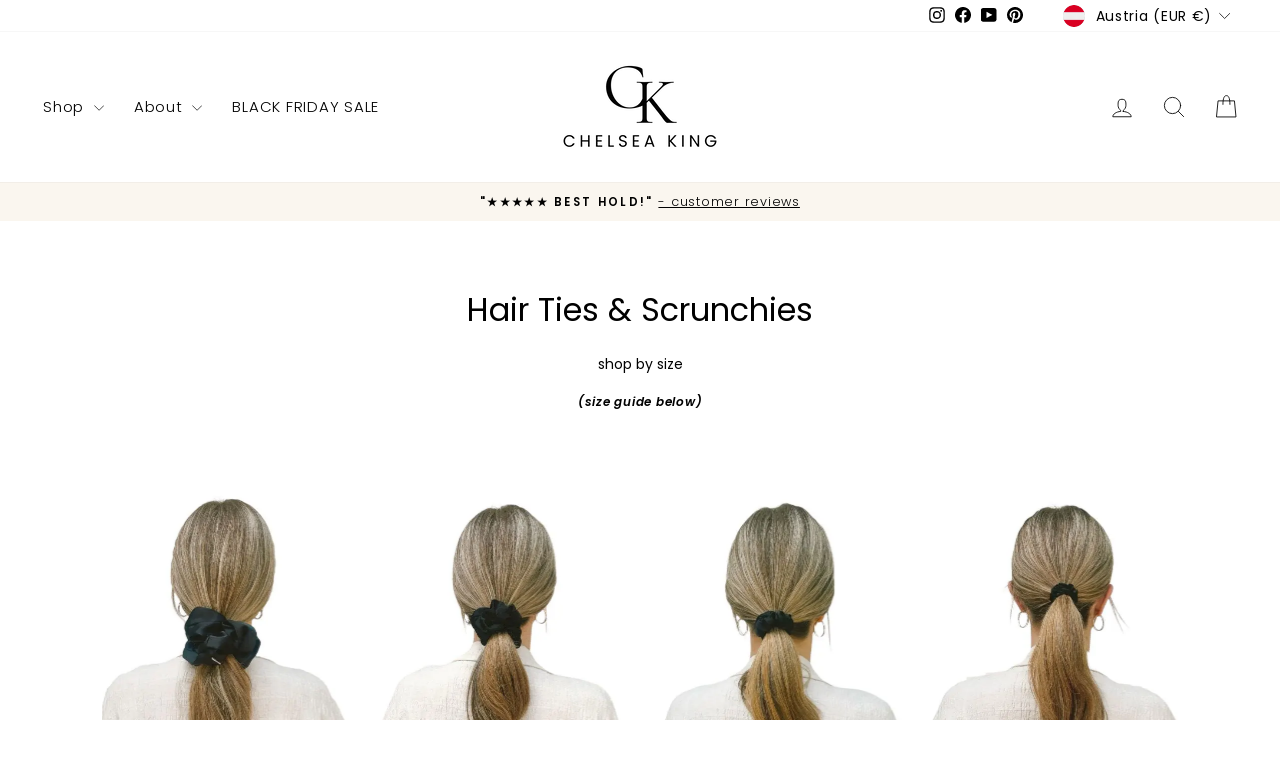

--- FILE ---
content_type: text/html; charset=utf-8
request_url: https://chelseaking.shop/en-eu/pages/shop-hair-ties-by-size
body_size: 32817
content:















<!doctype html>
<html class="no-js" lang="en" dir="ltr">
<head>
  

  <meta charset="utf-8">
  <meta http-equiv="X-UA-Compatible" content="IE=edge,chrome=1">
  <meta name="viewport" content="width=device-width,initial-scale=1">
  <meta name="theme-color" content="#cdc3b6">
  <link rel="canonical" href="https://chelseaking.shop/en-eu/pages/shop-hair-ties-by-size">
  <link rel="preconnect" href="https://cdn.shopify.com" crossorigin>
  <link rel="preconnect" href="https://fonts.shopifycdn.com" crossorigin>
  <link rel="dns-prefetch" href="https://productreviews.shopifycdn.com">
  <link rel="dns-prefetch" href="https://ajax.googleapis.com">
  <link rel="dns-prefetch" href="https://maps.googleapis.com">
  <link rel="dns-prefetch" href="https://maps.gstatic.com"><link rel="shortcut icon" href="//chelseaking.shop/cdn/shop/files/CK_Favicon_5_32x32.png?v=1664748600" type="image/png" /><title>Shop Hair Ties By Size
&ndash; Chelsea King Inc.
</title>
<meta name="description" content="Hair Ties &amp;amp; Scrunchies shop by size (size guide below) SHOP BY SIZE Oversized &amp;gt; SHOP BY SIZE Classic &amp;gt; SHOP BY SIZE Thin &amp;gt; SHOP BY SIZE Hair Ties&amp;gt; SHOP BY SIZE Oversized &amp;gt; SHOP BY SIZE Classic &amp;gt; SHOP BY SIZE Petite &amp;gt; SHOP BY SIZE CK Thin &amp;gt; SHOP BY SIZE Oversize &amp;gt; SHOP BY SIZE Classic &amp;gt;"><meta property="og:site_name" content="Chelsea King Inc.">
  <meta property="og:url" content="https://chelseaking.shop/en-eu/pages/shop-hair-ties-by-size">
  <meta property="og:title" content="Shop Hair Ties By Size">
  <meta property="og:type" content="website">
  <meta property="og:description" content="Hair Ties &amp;amp; Scrunchies shop by size (size guide below) SHOP BY SIZE Oversized &amp;gt; SHOP BY SIZE Classic &amp;gt; SHOP BY SIZE Thin &amp;gt; SHOP BY SIZE Hair Ties&amp;gt; SHOP BY SIZE Oversized &amp;gt; SHOP BY SIZE Classic &amp;gt; SHOP BY SIZE Petite &amp;gt; SHOP BY SIZE CK Thin &amp;gt; SHOP BY SIZE Oversize &amp;gt; SHOP BY SIZE Classic &amp;gt;"><meta name="twitter:site" content="@">
  <meta name="twitter:card" content="summary_large_image">
  <meta name="twitter:title" content="Shop Hair Ties By Size">
  <meta name="twitter:description" content="Hair Ties &amp;amp; Scrunchies shop by size (size guide below) SHOP BY SIZE Oversized &amp;gt; SHOP BY SIZE Classic &amp;gt; SHOP BY SIZE Thin &amp;gt; SHOP BY SIZE Hair Ties&amp;gt; SHOP BY SIZE Oversized &amp;gt; SHOP BY SIZE Classic &amp;gt; SHOP BY SIZE Petite &amp;gt; SHOP BY SIZE CK Thin &amp;gt; SHOP BY SIZE Oversize &amp;gt; SHOP BY SIZE Classic &amp;gt;">
<style data-shopify>
  @font-face {
  font-family: Poppins;
  font-weight: 300;
  font-style: normal;
  font-display: swap;
  src: url("//chelseaking.shop/cdn/fonts/poppins/poppins_n3.05f58335c3209cce17da4f1f1ab324ebe2982441.woff2") format("woff2"),
       url("//chelseaking.shop/cdn/fonts/poppins/poppins_n3.6971368e1f131d2c8ff8e3a44a36b577fdda3ff5.woff") format("woff");
}


  @font-face {
  font-family: Poppins;
  font-weight: 600;
  font-style: normal;
  font-display: swap;
  src: url("//chelseaking.shop/cdn/fonts/poppins/poppins_n6.aa29d4918bc243723d56b59572e18228ed0786f6.woff2") format("woff2"),
       url("//chelseaking.shop/cdn/fonts/poppins/poppins_n6.5f815d845fe073750885d5b7e619ee00e8111208.woff") format("woff");
}

  @font-face {
  font-family: Poppins;
  font-weight: 300;
  font-style: italic;
  font-display: swap;
  src: url("//chelseaking.shop/cdn/fonts/poppins/poppins_i3.8536b4423050219f608e17f134fe9ea3b01ed890.woff2") format("woff2"),
       url("//chelseaking.shop/cdn/fonts/poppins/poppins_i3.0f4433ada196bcabf726ed78f8e37e0995762f7f.woff") format("woff");
}

  @font-face {
  font-family: Poppins;
  font-weight: 600;
  font-style: italic;
  font-display: swap;
  src: url("//chelseaking.shop/cdn/fonts/poppins/poppins_i6.bb8044d6203f492888d626dafda3c2999253e8e9.woff2") format("woff2"),
       url("//chelseaking.shop/cdn/fonts/poppins/poppins_i6.e233dec1a61b1e7dead9f920159eda42280a02c3.woff") format("woff");
}

</style><link href="//chelseaking.shop/cdn/shop/t/57/assets/theme.css?v=93626464380700918791758834578" rel="stylesheet" type="text/css" media="all" />
<style data-shopify>:root {
    --typeHeaderPrimary: "Times New Roman";
    --typeHeaderFallback: Times, serif;
    --typeHeaderSize: 50px;
    --typeHeaderWeight: 400;
    --typeHeaderLineHeight: 1.5;
    --typeHeaderSpacing: 0.025em;

    --typeBasePrimary:Poppins;
    --typeBaseFallback:sans-serif;
    --typeBaseSize: 15px;
    --typeBaseWeight: 300;
    --typeBaseSpacing: 0.05em;
    --typeBaseLineHeight: 1.5;
    --typeBaselineHeightMinus01: 1.4;

    --typeCollectionTitle: 15px;

    --iconWeight: 2px;
    --iconLinecaps: round;

    
        --buttonRadius: 3px;
    

    --colorGridOverlayOpacity: 0.0;
    --colorAnnouncement: #faf6ef;
    --colorAnnouncementText: #000000;

    --colorBody: #ffffff;
    --colorBodyAlpha05: rgba(255, 255, 255, 0.05);
    --colorBodyDim: #f2f2f2;
    --colorBodyLightDim: #fafafa;
    --colorBodyMediumDim: #f5f5f5;


    --colorBorder: #cdc3b6;

    --colorBtnPrimary: #cdc3b6;
    --colorBtnPrimaryLight: #e2dcd4;
    --colorBtnPrimaryDim: #c3b7a7;
    --colorBtnPrimaryText: #000000;

    --colorCartDot: #000000;

    --colorDrawers: #ffffff;
    --colorDrawersDim: #f2f2f2;
    --colorDrawerBorder: #cdc3b6;
    --colorDrawerText: #000000;
    --colorDrawerTextDark: #000000;
    --colorDrawerButton: #cdc3b6;
    --colorDrawerButtonText: #ffffff;

    --colorFooter: #faf6ef;
    --colorFooterText: #000000;
    --colorFooterTextAlpha01: #000000;

    --colorGridOverlay: #000000;
    --colorGridOverlayOpacity: 0.1;

    --colorHeaderTextAlpha01: rgba(0, 0, 0, 0.1);

    --colorHeroText: #ffffff;

    --colorSmallImageBg: #ffffff;
    --colorLargeImageBg: #ffffff;

    --colorImageOverlay: #faf6ef;
    --colorImageOverlayOpacity: 0.0;
    --colorImageOverlayTextShadow: 0.2;

    --colorLink: #000000;

    --colorModalBg: rgba(255, 255, 255, 0.6);

    --colorNav: #ffffff;
    --colorNavText: #000000;

    --colorPrice: #000000;

    --colorSaleTag: #faf6ef;
    --colorSaleTagText: #000000;

    --colorTextBody: #000000;
    --colorTextBodyAlpha015: rgba(0, 0, 0, 0.15);
    --colorTextBodyAlpha005: rgba(0, 0, 0, 0.05);
    --colorTextBodyAlpha008: rgba(0, 0, 0, 0.08);
    --colorTextSavings: #800020;

    --urlIcoSelect: url(//chelseaking.shop/cdn/shop/t/57/assets/ico-select.svg);
    --urlIcoSelectFooter: url(//chelseaking.shop/cdn/shop/t/57/assets/ico-select-footer.svg);
    --urlIcoSelectWhite: url(//chelseaking.shop/cdn/shop/t/57/assets/ico-select-white.svg);

    --grid-gutter: 17px;
    --drawer-gutter: 20px;

    --sizeChartMargin: 25px 0;
    --sizeChartIconMargin: 5px;

    --newsletterReminderPadding: 40px;

    /*Shop Pay Installments*/
    --color-body-text: #000000;
    --color-body: #ffffff;
    --color-bg: #ffffff;
    }

    .placeholder-content {
    background-image: linear-gradient(100deg, #ffffff 40%, #f7f7f7 63%, #ffffff 79%);
    }</style><script>
    document.documentElement.className = document.documentElement.className.replace('no-js', 'js');

    window.theme = window.theme || {};
    theme.routes = {
      home: "/en-eu",
      cart: "/en-eu/cart.js",
      cartPage: "/en-eu/cart",
      cartAdd: "/en-eu/cart/add.js",
      cartChange: "/en-eu/cart/change.js",
      search: "/en-eu/search",
      predictiveSearch: "/en-eu/search/suggest"
    };
    theme.strings = {
      soldOut: "Sold Out",
      unavailable: "Unavailable",
      inStockLabel: "In stock, ready to ship",
      oneStockLabel: "Low stock - [count] item left",
      otherStockLabel: "Low stock - [count] items left",
      willNotShipUntil: "Ready to ship [date]",
      willBeInStockAfter: "Back in stock [date]",
      waitingForStock: "Backordered, shipping soon",
      savePrice: "Save [saved_amount]",
      cartEmpty: "Your cart is currently empty.",
      cartTermsConfirmation: "You must agree with the terms and conditions of sales to check out",
      searchCollections: "Collections",
      searchPages: "Pages",
      searchArticles: "Articles",
      productFrom: "from ",
      maxQuantity: "You can only have [quantity] of [title] in your cart."
    };
    theme.settings = {
      cartType: "drawer",
      isCustomerTemplate: false,
      moneyFormat: "€{{amount_with_comma_separator}}",
      saveType: "dollar",
      productImageSize: "square",
      productImageCover: false,
      predictiveSearch: true,
      predictiveSearchType: null,
      predictiveSearchVendor: false,
      predictiveSearchPrice: false,
      quickView: false,
      themeName: 'Impulse',
      themeVersion: "8.0.0"
    };
  </script>

  
  <script>window.performance && window.performance.mark && window.performance.mark('shopify.content_for_header.start');</script><meta id="shopify-digital-wallet" name="shopify-digital-wallet" content="/23470045/digital_wallets/dialog">
<meta name="shopify-checkout-api-token" content="759ceb386b4dccc4c8418d25f765350e">
<meta id="in-context-paypal-metadata" data-shop-id="23470045" data-venmo-supported="false" data-environment="production" data-locale="en_US" data-paypal-v4="true" data-currency="EUR">
<link rel="alternate" hreflang="x-default" href="https://chelseaking.shop/pages/shop-hair-ties-by-size">
<link rel="alternate" hreflang="en" href="https://chelseaking.shop/pages/shop-hair-ties-by-size">
<link rel="alternate" hreflang="fr" href="https://chelseaking.shop/fr/pages/shop-hair-ties-by-size">
<link rel="alternate" hreflang="en-AU" href="https://chelseaking.shop/en-au/pages/shop-hair-ties-by-size">
<link rel="alternate" hreflang="fr-AU" href="https://chelseaking.shop/fr-au/pages/shop-hair-ties-by-size">
<link rel="alternate" hreflang="en-KR" href="https://chelseaking.shop/en-kr/pages/shop-hair-ties-by-size">
<link rel="alternate" hreflang="ko-KR" href="https://chelseaking.shop/ko-kr/pages/shop-hair-ties-by-size">
<link rel="alternate" hreflang="en-TW" href="https://chelseaking.shop/en-tw/pages/shop-hair-ties-by-size">
<link rel="alternate" hreflang="de-TW" href="https://chelseaking.shop/de-tw/pages/shop-hair-ties-by-size">
<link rel="alternate" hreflang="nl-TW" href="https://chelseaking.shop/nl-tw/pages/shop-hair-ties-by-size">
<link rel="alternate" hreflang="fi-TW" href="https://chelseaking.shop/fi-tw/pages/shop-hair-ties-by-size">
<link rel="alternate" hreflang="it-TW" href="https://chelseaking.shop/it-tw/pages/shop-hair-ties-by-size">
<link rel="alternate" hreflang="ja-TW" href="https://chelseaking.shop/ja-tw/pages/shop-hair-ties-by-size">
<link rel="alternate" hreflang="ko-TW" href="https://chelseaking.shop/ko-tw/pages/shop-hair-ties-by-size">
<link rel="alternate" hreflang="es-TW" href="https://chelseaking.shop/es-tw/pages/shop-hair-ties-by-size">
<link rel="alternate" hreflang="en-GB" href="https://chelseaking.shop/en-gb/pages/shop-hair-ties-by-size">
<link rel="alternate" hreflang="de-GB" href="https://chelseaking.shop/de-gb/pages/shop-hair-ties-by-size">
<link rel="alternate" hreflang="nl-GB" href="https://chelseaking.shop/nl-gb/pages/shop-hair-ties-by-size">
<link rel="alternate" hreflang="fi-GB" href="https://chelseaking.shop/fi-gb/pages/shop-hair-ties-by-size">
<link rel="alternate" hreflang="it-GB" href="https://chelseaking.shop/it-gb/pages/shop-hair-ties-by-size">
<link rel="alternate" hreflang="ja-GB" href="https://chelseaking.shop/ja-gb/pages/shop-hair-ties-by-size">
<link rel="alternate" hreflang="ko-GB" href="https://chelseaking.shop/ko-gb/pages/shop-hair-ties-by-size">
<link rel="alternate" hreflang="es-GB" href="https://chelseaking.shop/es-gb/pages/shop-hair-ties-by-size">
<link rel="alternate" hreflang="en-AT" href="https://chelseaking.shop/en-eu/pages/shop-hair-ties-by-size">
<link rel="alternate" hreflang="sv-AT" href="https://chelseaking.shop/sv-eu/pages/shop-hair-ties-by-size">
<link rel="alternate" hreflang="fi-AT" href="https://chelseaking.shop/fi-eu/pages/shop-hair-ties-by-size">
<link rel="alternate" hreflang="it-AT" href="https://chelseaking.shop/it-eu/pages/shop-hair-ties-by-size">
<link rel="alternate" hreflang="de-AT" href="https://chelseaking.shop/de-eu/pages/shop-hair-ties-by-size">
<link rel="alternate" hreflang="nl-AT" href="https://chelseaking.shop/nl-eu/pages/shop-hair-ties-by-size">
<link rel="alternate" hreflang="fr-AT" href="https://chelseaking.shop/fr-eu/pages/shop-hair-ties-by-size">
<link rel="alternate" hreflang="en-BE" href="https://chelseaking.shop/en-eu/pages/shop-hair-ties-by-size">
<link rel="alternate" hreflang="sv-BE" href="https://chelseaking.shop/sv-eu/pages/shop-hair-ties-by-size">
<link rel="alternate" hreflang="fi-BE" href="https://chelseaking.shop/fi-eu/pages/shop-hair-ties-by-size">
<link rel="alternate" hreflang="it-BE" href="https://chelseaking.shop/it-eu/pages/shop-hair-ties-by-size">
<link rel="alternate" hreflang="de-BE" href="https://chelseaking.shop/de-eu/pages/shop-hair-ties-by-size">
<link rel="alternate" hreflang="nl-BE" href="https://chelseaking.shop/nl-eu/pages/shop-hair-ties-by-size">
<link rel="alternate" hreflang="fr-BE" href="https://chelseaking.shop/fr-eu/pages/shop-hair-ties-by-size">
<link rel="alternate" hreflang="en-DK" href="https://chelseaking.shop/en-eu/pages/shop-hair-ties-by-size">
<link rel="alternate" hreflang="sv-DK" href="https://chelseaking.shop/sv-eu/pages/shop-hair-ties-by-size">
<link rel="alternate" hreflang="fi-DK" href="https://chelseaking.shop/fi-eu/pages/shop-hair-ties-by-size">
<link rel="alternate" hreflang="it-DK" href="https://chelseaking.shop/it-eu/pages/shop-hair-ties-by-size">
<link rel="alternate" hreflang="de-DK" href="https://chelseaking.shop/de-eu/pages/shop-hair-ties-by-size">
<link rel="alternate" hreflang="nl-DK" href="https://chelseaking.shop/nl-eu/pages/shop-hair-ties-by-size">
<link rel="alternate" hreflang="fr-DK" href="https://chelseaking.shop/fr-eu/pages/shop-hair-ties-by-size">
<link rel="alternate" hreflang="en-FI" href="https://chelseaking.shop/en-eu/pages/shop-hair-ties-by-size">
<link rel="alternate" hreflang="sv-FI" href="https://chelseaking.shop/sv-eu/pages/shop-hair-ties-by-size">
<link rel="alternate" hreflang="fi-FI" href="https://chelseaking.shop/fi-eu/pages/shop-hair-ties-by-size">
<link rel="alternate" hreflang="it-FI" href="https://chelseaking.shop/it-eu/pages/shop-hair-ties-by-size">
<link rel="alternate" hreflang="de-FI" href="https://chelseaking.shop/de-eu/pages/shop-hair-ties-by-size">
<link rel="alternate" hreflang="nl-FI" href="https://chelseaking.shop/nl-eu/pages/shop-hair-ties-by-size">
<link rel="alternate" hreflang="fr-FI" href="https://chelseaking.shop/fr-eu/pages/shop-hair-ties-by-size">
<link rel="alternate" hreflang="en-FR" href="https://chelseaking.shop/en-eu/pages/shop-hair-ties-by-size">
<link rel="alternate" hreflang="sv-FR" href="https://chelseaking.shop/sv-eu/pages/shop-hair-ties-by-size">
<link rel="alternate" hreflang="fi-FR" href="https://chelseaking.shop/fi-eu/pages/shop-hair-ties-by-size">
<link rel="alternate" hreflang="it-FR" href="https://chelseaking.shop/it-eu/pages/shop-hair-ties-by-size">
<link rel="alternate" hreflang="de-FR" href="https://chelseaking.shop/de-eu/pages/shop-hair-ties-by-size">
<link rel="alternate" hreflang="nl-FR" href="https://chelseaking.shop/nl-eu/pages/shop-hair-ties-by-size">
<link rel="alternate" hreflang="fr-FR" href="https://chelseaking.shop/fr-eu/pages/shop-hair-ties-by-size">
<link rel="alternate" hreflang="en-DE" href="https://chelseaking.shop/en-eu/pages/shop-hair-ties-by-size">
<link rel="alternate" hreflang="sv-DE" href="https://chelseaking.shop/sv-eu/pages/shop-hair-ties-by-size">
<link rel="alternate" hreflang="fi-DE" href="https://chelseaking.shop/fi-eu/pages/shop-hair-ties-by-size">
<link rel="alternate" hreflang="it-DE" href="https://chelseaking.shop/it-eu/pages/shop-hair-ties-by-size">
<link rel="alternate" hreflang="de-DE" href="https://chelseaking.shop/de-eu/pages/shop-hair-ties-by-size">
<link rel="alternate" hreflang="nl-DE" href="https://chelseaking.shop/nl-eu/pages/shop-hair-ties-by-size">
<link rel="alternate" hreflang="fr-DE" href="https://chelseaking.shop/fr-eu/pages/shop-hair-ties-by-size">
<link rel="alternate" hreflang="en-IE" href="https://chelseaking.shop/en-eu/pages/shop-hair-ties-by-size">
<link rel="alternate" hreflang="sv-IE" href="https://chelseaking.shop/sv-eu/pages/shop-hair-ties-by-size">
<link rel="alternate" hreflang="fi-IE" href="https://chelseaking.shop/fi-eu/pages/shop-hair-ties-by-size">
<link rel="alternate" hreflang="it-IE" href="https://chelseaking.shop/it-eu/pages/shop-hair-ties-by-size">
<link rel="alternate" hreflang="de-IE" href="https://chelseaking.shop/de-eu/pages/shop-hair-ties-by-size">
<link rel="alternate" hreflang="nl-IE" href="https://chelseaking.shop/nl-eu/pages/shop-hair-ties-by-size">
<link rel="alternate" hreflang="fr-IE" href="https://chelseaking.shop/fr-eu/pages/shop-hair-ties-by-size">
<link rel="alternate" hreflang="en-IT" href="https://chelseaking.shop/en-eu/pages/shop-hair-ties-by-size">
<link rel="alternate" hreflang="sv-IT" href="https://chelseaking.shop/sv-eu/pages/shop-hair-ties-by-size">
<link rel="alternate" hreflang="fi-IT" href="https://chelseaking.shop/fi-eu/pages/shop-hair-ties-by-size">
<link rel="alternate" hreflang="it-IT" href="https://chelseaking.shop/it-eu/pages/shop-hair-ties-by-size">
<link rel="alternate" hreflang="de-IT" href="https://chelseaking.shop/de-eu/pages/shop-hair-ties-by-size">
<link rel="alternate" hreflang="nl-IT" href="https://chelseaking.shop/nl-eu/pages/shop-hair-ties-by-size">
<link rel="alternate" hreflang="fr-IT" href="https://chelseaking.shop/fr-eu/pages/shop-hair-ties-by-size">
<link rel="alternate" hreflang="en-NL" href="https://chelseaking.shop/en-eu/pages/shop-hair-ties-by-size">
<link rel="alternate" hreflang="sv-NL" href="https://chelseaking.shop/sv-eu/pages/shop-hair-ties-by-size">
<link rel="alternate" hreflang="fi-NL" href="https://chelseaking.shop/fi-eu/pages/shop-hair-ties-by-size">
<link rel="alternate" hreflang="it-NL" href="https://chelseaking.shop/it-eu/pages/shop-hair-ties-by-size">
<link rel="alternate" hreflang="de-NL" href="https://chelseaking.shop/de-eu/pages/shop-hair-ties-by-size">
<link rel="alternate" hreflang="nl-NL" href="https://chelseaking.shop/nl-eu/pages/shop-hair-ties-by-size">
<link rel="alternate" hreflang="fr-NL" href="https://chelseaking.shop/fr-eu/pages/shop-hair-ties-by-size">
<link rel="alternate" hreflang="en-NO" href="https://chelseaking.shop/en-eu/pages/shop-hair-ties-by-size">
<link rel="alternate" hreflang="sv-NO" href="https://chelseaking.shop/sv-eu/pages/shop-hair-ties-by-size">
<link rel="alternate" hreflang="fi-NO" href="https://chelseaking.shop/fi-eu/pages/shop-hair-ties-by-size">
<link rel="alternate" hreflang="it-NO" href="https://chelseaking.shop/it-eu/pages/shop-hair-ties-by-size">
<link rel="alternate" hreflang="de-NO" href="https://chelseaking.shop/de-eu/pages/shop-hair-ties-by-size">
<link rel="alternate" hreflang="nl-NO" href="https://chelseaking.shop/nl-eu/pages/shop-hair-ties-by-size">
<link rel="alternate" hreflang="fr-NO" href="https://chelseaking.shop/fr-eu/pages/shop-hair-ties-by-size">
<link rel="alternate" hreflang="en-ES" href="https://chelseaking.shop/en-eu/pages/shop-hair-ties-by-size">
<link rel="alternate" hreflang="sv-ES" href="https://chelseaking.shop/sv-eu/pages/shop-hair-ties-by-size">
<link rel="alternate" hreflang="fi-ES" href="https://chelseaking.shop/fi-eu/pages/shop-hair-ties-by-size">
<link rel="alternate" hreflang="it-ES" href="https://chelseaking.shop/it-eu/pages/shop-hair-ties-by-size">
<link rel="alternate" hreflang="de-ES" href="https://chelseaking.shop/de-eu/pages/shop-hair-ties-by-size">
<link rel="alternate" hreflang="nl-ES" href="https://chelseaking.shop/nl-eu/pages/shop-hair-ties-by-size">
<link rel="alternate" hreflang="fr-ES" href="https://chelseaking.shop/fr-eu/pages/shop-hair-ties-by-size">
<link rel="alternate" hreflang="en-SE" href="https://chelseaking.shop/en-eu/pages/shop-hair-ties-by-size">
<link rel="alternate" hreflang="sv-SE" href="https://chelseaking.shop/sv-eu/pages/shop-hair-ties-by-size">
<link rel="alternate" hreflang="fi-SE" href="https://chelseaking.shop/fi-eu/pages/shop-hair-ties-by-size">
<link rel="alternate" hreflang="it-SE" href="https://chelseaking.shop/it-eu/pages/shop-hair-ties-by-size">
<link rel="alternate" hreflang="de-SE" href="https://chelseaking.shop/de-eu/pages/shop-hair-ties-by-size">
<link rel="alternate" hreflang="nl-SE" href="https://chelseaking.shop/nl-eu/pages/shop-hair-ties-by-size">
<link rel="alternate" hreflang="fr-SE" href="https://chelseaking.shop/fr-eu/pages/shop-hair-ties-by-size">
<link rel="alternate" hreflang="en-CH" href="https://chelseaking.shop/en-eu/pages/shop-hair-ties-by-size">
<link rel="alternate" hreflang="sv-CH" href="https://chelseaking.shop/sv-eu/pages/shop-hair-ties-by-size">
<link rel="alternate" hreflang="fi-CH" href="https://chelseaking.shop/fi-eu/pages/shop-hair-ties-by-size">
<link rel="alternate" hreflang="it-CH" href="https://chelseaking.shop/it-eu/pages/shop-hair-ties-by-size">
<link rel="alternate" hreflang="de-CH" href="https://chelseaking.shop/de-eu/pages/shop-hair-ties-by-size">
<link rel="alternate" hreflang="nl-CH" href="https://chelseaking.shop/nl-eu/pages/shop-hair-ties-by-size">
<link rel="alternate" hreflang="fr-CH" href="https://chelseaking.shop/fr-eu/pages/shop-hair-ties-by-size">
<script async="async" src="/checkouts/internal/preloads.js?locale=en-AT"></script>
<link rel="preconnect" href="https://shop.app" crossorigin="anonymous">
<script async="async" src="https://shop.app/checkouts/internal/preloads.js?locale=en-AT&shop_id=23470045" crossorigin="anonymous"></script>
<script id="apple-pay-shop-capabilities" type="application/json">{"shopId":23470045,"countryCode":"CA","currencyCode":"EUR","merchantCapabilities":["supports3DS"],"merchantId":"gid:\/\/shopify\/Shop\/23470045","merchantName":"Chelsea King Inc.","requiredBillingContactFields":["postalAddress","email","phone"],"requiredShippingContactFields":["postalAddress","email","phone"],"shippingType":"shipping","supportedNetworks":["visa","masterCard","amex","discover","interac","jcb"],"total":{"type":"pending","label":"Chelsea King Inc.","amount":"1.00"},"shopifyPaymentsEnabled":true,"supportsSubscriptions":true}</script>
<script id="shopify-features" type="application/json">{"accessToken":"759ceb386b4dccc4c8418d25f765350e","betas":["rich-media-storefront-analytics"],"domain":"chelseaking.shop","predictiveSearch":true,"shopId":23470045,"locale":"en"}</script>
<script>var Shopify = Shopify || {};
Shopify.shop = "chelsea-king.myshopify.com";
Shopify.locale = "en";
Shopify.currency = {"active":"EUR","rate":"0.62952462"};
Shopify.country = "AT";
Shopify.theme = {"name":"09.25.2025 Impulse V8.0.0","id":169638690839,"schema_name":"Impulse","schema_version":"8.0.0","theme_store_id":857,"role":"main"};
Shopify.theme.handle = "null";
Shopify.theme.style = {"id":null,"handle":null};
Shopify.cdnHost = "chelseaking.shop/cdn";
Shopify.routes = Shopify.routes || {};
Shopify.routes.root = "/en-eu/";</script>
<script type="module">!function(o){(o.Shopify=o.Shopify||{}).modules=!0}(window);</script>
<script>!function(o){function n(){var o=[];function n(){o.push(Array.prototype.slice.apply(arguments))}return n.q=o,n}var t=o.Shopify=o.Shopify||{};t.loadFeatures=n(),t.autoloadFeatures=n()}(window);</script>
<script>
  window.ShopifyPay = window.ShopifyPay || {};
  window.ShopifyPay.apiHost = "shop.app\/pay";
  window.ShopifyPay.redirectState = null;
</script>
<script id="shop-js-analytics" type="application/json">{"pageType":"page"}</script>
<script defer="defer" async type="module" src="//chelseaking.shop/cdn/shopifycloud/shop-js/modules/v2/client.init-shop-cart-sync_BdyHc3Nr.en.esm.js"></script>
<script defer="defer" async type="module" src="//chelseaking.shop/cdn/shopifycloud/shop-js/modules/v2/chunk.common_Daul8nwZ.esm.js"></script>
<script type="module">
  await import("//chelseaking.shop/cdn/shopifycloud/shop-js/modules/v2/client.init-shop-cart-sync_BdyHc3Nr.en.esm.js");
await import("//chelseaking.shop/cdn/shopifycloud/shop-js/modules/v2/chunk.common_Daul8nwZ.esm.js");

  window.Shopify.SignInWithShop?.initShopCartSync?.({"fedCMEnabled":true,"windoidEnabled":true});

</script>
<script>
  window.Shopify = window.Shopify || {};
  if (!window.Shopify.featureAssets) window.Shopify.featureAssets = {};
  window.Shopify.featureAssets['shop-js'] = {"shop-cart-sync":["modules/v2/client.shop-cart-sync_QYOiDySF.en.esm.js","modules/v2/chunk.common_Daul8nwZ.esm.js"],"init-fed-cm":["modules/v2/client.init-fed-cm_DchLp9rc.en.esm.js","modules/v2/chunk.common_Daul8nwZ.esm.js"],"shop-button":["modules/v2/client.shop-button_OV7bAJc5.en.esm.js","modules/v2/chunk.common_Daul8nwZ.esm.js"],"init-windoid":["modules/v2/client.init-windoid_DwxFKQ8e.en.esm.js","modules/v2/chunk.common_Daul8nwZ.esm.js"],"shop-cash-offers":["modules/v2/client.shop-cash-offers_DWtL6Bq3.en.esm.js","modules/v2/chunk.common_Daul8nwZ.esm.js","modules/v2/chunk.modal_CQq8HTM6.esm.js"],"shop-toast-manager":["modules/v2/client.shop-toast-manager_CX9r1SjA.en.esm.js","modules/v2/chunk.common_Daul8nwZ.esm.js"],"init-shop-email-lookup-coordinator":["modules/v2/client.init-shop-email-lookup-coordinator_UhKnw74l.en.esm.js","modules/v2/chunk.common_Daul8nwZ.esm.js"],"pay-button":["modules/v2/client.pay-button_DzxNnLDY.en.esm.js","modules/v2/chunk.common_Daul8nwZ.esm.js"],"avatar":["modules/v2/client.avatar_BTnouDA3.en.esm.js"],"init-shop-cart-sync":["modules/v2/client.init-shop-cart-sync_BdyHc3Nr.en.esm.js","modules/v2/chunk.common_Daul8nwZ.esm.js"],"shop-login-button":["modules/v2/client.shop-login-button_D8B466_1.en.esm.js","modules/v2/chunk.common_Daul8nwZ.esm.js","modules/v2/chunk.modal_CQq8HTM6.esm.js"],"init-customer-accounts-sign-up":["modules/v2/client.init-customer-accounts-sign-up_C8fpPm4i.en.esm.js","modules/v2/client.shop-login-button_D8B466_1.en.esm.js","modules/v2/chunk.common_Daul8nwZ.esm.js","modules/v2/chunk.modal_CQq8HTM6.esm.js"],"init-shop-for-new-customer-accounts":["modules/v2/client.init-shop-for-new-customer-accounts_CVTO0Ztu.en.esm.js","modules/v2/client.shop-login-button_D8B466_1.en.esm.js","modules/v2/chunk.common_Daul8nwZ.esm.js","modules/v2/chunk.modal_CQq8HTM6.esm.js"],"init-customer-accounts":["modules/v2/client.init-customer-accounts_dRgKMfrE.en.esm.js","modules/v2/client.shop-login-button_D8B466_1.en.esm.js","modules/v2/chunk.common_Daul8nwZ.esm.js","modules/v2/chunk.modal_CQq8HTM6.esm.js"],"shop-follow-button":["modules/v2/client.shop-follow-button_CkZpjEct.en.esm.js","modules/v2/chunk.common_Daul8nwZ.esm.js","modules/v2/chunk.modal_CQq8HTM6.esm.js"],"lead-capture":["modules/v2/client.lead-capture_BntHBhfp.en.esm.js","modules/v2/chunk.common_Daul8nwZ.esm.js","modules/v2/chunk.modal_CQq8HTM6.esm.js"],"checkout-modal":["modules/v2/client.checkout-modal_CfxcYbTm.en.esm.js","modules/v2/chunk.common_Daul8nwZ.esm.js","modules/v2/chunk.modal_CQq8HTM6.esm.js"],"shop-login":["modules/v2/client.shop-login_Da4GZ2H6.en.esm.js","modules/v2/chunk.common_Daul8nwZ.esm.js","modules/v2/chunk.modal_CQq8HTM6.esm.js"],"payment-terms":["modules/v2/client.payment-terms_MV4M3zvL.en.esm.js","modules/v2/chunk.common_Daul8nwZ.esm.js","modules/v2/chunk.modal_CQq8HTM6.esm.js"]};
</script>
<script>(function() {
  var isLoaded = false;
  function asyncLoad() {
    if (isLoaded) return;
    isLoaded = true;
    var urls = ["https:\/\/d3hw6dc1ow8pp2.cloudfront.net\/reviewsWidget.min.js?shop=chelsea-king.myshopify.com","\/\/d1liekpayvooaz.cloudfront.net\/apps\/customizery\/customizery.js?shop=chelsea-king.myshopify.com","https:\/\/static.shareasale.com\/json\/shopify\/deduplication.js?shop=chelsea-king.myshopify.com","https:\/\/static.shareasale.com\/json\/shopify\/shareasale-tracking.js?sasmid=125766\u0026ssmtid=19038\u0026shop=chelsea-king.myshopify.com","https:\/\/gdprcdn.b-cdn.net\/js\/gdpr_cookie_consent.min.js?shop=chelsea-king.myshopify.com","https:\/\/storage.nfcube.com\/instafeed-fb3780a3ce773276c5e5be9c50829c2f.js?shop=chelsea-king.myshopify.com","https:\/\/na.shgcdn3.com\/pixel-collector.js?shop=chelsea-king.myshopify.com"];
    for (var i = 0; i < urls.length; i++) {
      var s = document.createElement('script');
      s.type = 'text/javascript';
      s.async = true;
      s.src = urls[i];
      var x = document.getElementsByTagName('script')[0];
      x.parentNode.insertBefore(s, x);
    }
  };
  if(window.attachEvent) {
    window.attachEvent('onload', asyncLoad);
  } else {
    window.addEventListener('load', asyncLoad, false);
  }
})();</script>
<script id="__st">var __st={"a":23470045,"offset":-28800,"reqid":"e78f1476-0f3a-43d2-8087-79b52bb94eb4-1768999877","pageurl":"chelseaking.shop\/en-eu\/pages\/shop-hair-ties-by-size","s":"pages-131061776407","u":"365785276d8d","p":"page","rtyp":"page","rid":131061776407};</script>
<script>window.ShopifyPaypalV4VisibilityTracking = true;</script>
<script id="captcha-bootstrap">!function(){'use strict';const t='contact',e='account',n='new_comment',o=[[t,t],['blogs',n],['comments',n],[t,'customer']],c=[[e,'customer_login'],[e,'guest_login'],[e,'recover_customer_password'],[e,'create_customer']],r=t=>t.map((([t,e])=>`form[action*='/${t}']:not([data-nocaptcha='true']) input[name='form_type'][value='${e}']`)).join(','),a=t=>()=>t?[...document.querySelectorAll(t)].map((t=>t.form)):[];function s(){const t=[...o],e=r(t);return a(e)}const i='password',u='form_key',d=['recaptcha-v3-token','g-recaptcha-response','h-captcha-response',i],f=()=>{try{return window.sessionStorage}catch{return}},m='__shopify_v',_=t=>t.elements[u];function p(t,e,n=!1){try{const o=window.sessionStorage,c=JSON.parse(o.getItem(e)),{data:r}=function(t){const{data:e,action:n}=t;return t[m]||n?{data:e,action:n}:{data:t,action:n}}(c);for(const[e,n]of Object.entries(r))t.elements[e]&&(t.elements[e].value=n);n&&o.removeItem(e)}catch(o){console.error('form repopulation failed',{error:o})}}const l='form_type',E='cptcha';function T(t){t.dataset[E]=!0}const w=window,h=w.document,L='Shopify',v='ce_forms',y='captcha';let A=!1;((t,e)=>{const n=(g='f06e6c50-85a8-45c8-87d0-21a2b65856fe',I='https://cdn.shopify.com/shopifycloud/storefront-forms-hcaptcha/ce_storefront_forms_captcha_hcaptcha.v1.5.2.iife.js',D={infoText:'Protected by hCaptcha',privacyText:'Privacy',termsText:'Terms'},(t,e,n)=>{const o=w[L][v],c=o.bindForm;if(c)return c(t,g,e,D).then(n);var r;o.q.push([[t,g,e,D],n]),r=I,A||(h.body.append(Object.assign(h.createElement('script'),{id:'captcha-provider',async:!0,src:r})),A=!0)});var g,I,D;w[L]=w[L]||{},w[L][v]=w[L][v]||{},w[L][v].q=[],w[L][y]=w[L][y]||{},w[L][y].protect=function(t,e){n(t,void 0,e),T(t)},Object.freeze(w[L][y]),function(t,e,n,w,h,L){const[v,y,A,g]=function(t,e,n){const i=e?o:[],u=t?c:[],d=[...i,...u],f=r(d),m=r(i),_=r(d.filter((([t,e])=>n.includes(e))));return[a(f),a(m),a(_),s()]}(w,h,L),I=t=>{const e=t.target;return e instanceof HTMLFormElement?e:e&&e.form},D=t=>v().includes(t);t.addEventListener('submit',(t=>{const e=I(t);if(!e)return;const n=D(e)&&!e.dataset.hcaptchaBound&&!e.dataset.recaptchaBound,o=_(e),c=g().includes(e)&&(!o||!o.value);(n||c)&&t.preventDefault(),c&&!n&&(function(t){try{if(!f())return;!function(t){const e=f();if(!e)return;const n=_(t);if(!n)return;const o=n.value;o&&e.removeItem(o)}(t);const e=Array.from(Array(32),(()=>Math.random().toString(36)[2])).join('');!function(t,e){_(t)||t.append(Object.assign(document.createElement('input'),{type:'hidden',name:u})),t.elements[u].value=e}(t,e),function(t,e){const n=f();if(!n)return;const o=[...t.querySelectorAll(`input[type='${i}']`)].map((({name:t})=>t)),c=[...d,...o],r={};for(const[a,s]of new FormData(t).entries())c.includes(a)||(r[a]=s);n.setItem(e,JSON.stringify({[m]:1,action:t.action,data:r}))}(t,e)}catch(e){console.error('failed to persist form',e)}}(e),e.submit())}));const S=(t,e)=>{t&&!t.dataset[E]&&(n(t,e.some((e=>e===t))),T(t))};for(const o of['focusin','change'])t.addEventListener(o,(t=>{const e=I(t);D(e)&&S(e,y())}));const B=e.get('form_key'),M=e.get(l),P=B&&M;t.addEventListener('DOMContentLoaded',(()=>{const t=y();if(P)for(const e of t)e.elements[l].value===M&&p(e,B);[...new Set([...A(),...v().filter((t=>'true'===t.dataset.shopifyCaptcha))])].forEach((e=>S(e,t)))}))}(h,new URLSearchParams(w.location.search),n,t,e,['guest_login'])})(!0,!0)}();</script>
<script integrity="sha256-4kQ18oKyAcykRKYeNunJcIwy7WH5gtpwJnB7kiuLZ1E=" data-source-attribution="shopify.loadfeatures" defer="defer" src="//chelseaking.shop/cdn/shopifycloud/storefront/assets/storefront/load_feature-a0a9edcb.js" crossorigin="anonymous"></script>
<script crossorigin="anonymous" defer="defer" src="//chelseaking.shop/cdn/shopifycloud/storefront/assets/shopify_pay/storefront-65b4c6d7.js?v=20250812"></script>
<script data-source-attribution="shopify.dynamic_checkout.dynamic.init">var Shopify=Shopify||{};Shopify.PaymentButton=Shopify.PaymentButton||{isStorefrontPortableWallets:!0,init:function(){window.Shopify.PaymentButton.init=function(){};var t=document.createElement("script");t.src="https://chelseaking.shop/cdn/shopifycloud/portable-wallets/latest/portable-wallets.en.js",t.type="module",document.head.appendChild(t)}};
</script>
<script data-source-attribution="shopify.dynamic_checkout.buyer_consent">
  function portableWalletsHideBuyerConsent(e){var t=document.getElementById("shopify-buyer-consent"),n=document.getElementById("shopify-subscription-policy-button");t&&n&&(t.classList.add("hidden"),t.setAttribute("aria-hidden","true"),n.removeEventListener("click",e))}function portableWalletsShowBuyerConsent(e){var t=document.getElementById("shopify-buyer-consent"),n=document.getElementById("shopify-subscription-policy-button");t&&n&&(t.classList.remove("hidden"),t.removeAttribute("aria-hidden"),n.addEventListener("click",e))}window.Shopify?.PaymentButton&&(window.Shopify.PaymentButton.hideBuyerConsent=portableWalletsHideBuyerConsent,window.Shopify.PaymentButton.showBuyerConsent=portableWalletsShowBuyerConsent);
</script>
<script data-source-attribution="shopify.dynamic_checkout.cart.bootstrap">document.addEventListener("DOMContentLoaded",(function(){function t(){return document.querySelector("shopify-accelerated-checkout-cart, shopify-accelerated-checkout")}if(t())Shopify.PaymentButton.init();else{new MutationObserver((function(e,n){t()&&(Shopify.PaymentButton.init(),n.disconnect())})).observe(document.body,{childList:!0,subtree:!0})}}));
</script>
<link id="shopify-accelerated-checkout-styles" rel="stylesheet" media="screen" href="https://chelseaking.shop/cdn/shopifycloud/portable-wallets/latest/accelerated-checkout-backwards-compat.css" crossorigin="anonymous">
<style id="shopify-accelerated-checkout-cart">
        #shopify-buyer-consent {
  margin-top: 1em;
  display: inline-block;
  width: 100%;
}

#shopify-buyer-consent.hidden {
  display: none;
}

#shopify-subscription-policy-button {
  background: none;
  border: none;
  padding: 0;
  text-decoration: underline;
  font-size: inherit;
  cursor: pointer;
}

#shopify-subscription-policy-button::before {
  box-shadow: none;
}

      </style>

<script>window.performance && window.performance.mark && window.performance.mark('shopify.content_for_header.end');</script>
  



  <script type="text/javascript">
    window.__shgProducts = window.__shgProducts || {};
    
      
      
    
  </script>



  <script type="text/javascript">
    
      window.__shgMoneyFormat = window.__shgMoneyFormat || {"AUD":{"currency":"AUD","currency_symbol":"$","currency_symbol_location":"left","decimal_places":2,"decimal_separator":".","thousands_separator":","},"CAD":{"currency":"CAD","currency_symbol":"$","currency_symbol_location":"left","decimal_places":2,"decimal_separator":".","thousands_separator":","},"CHF":{"currency":"CHF","currency_symbol":"CHF","currency_symbol_location":"left","decimal_places":2,"decimal_separator":".","thousands_separator":","},"DKK":{"currency":"DKK","currency_symbol":"kr.","currency_symbol_location":"left","decimal_places":2,"decimal_separator":".","thousands_separator":","},"EUR":{"currency":"EUR","currency_symbol":"€","currency_symbol_location":"left","decimal_places":2,"decimal_separator":".","thousands_separator":","},"GBP":{"currency":"GBP","currency_symbol":"£","currency_symbol_location":"left","decimal_places":2,"decimal_separator":".","thousands_separator":","},"JPY":{"currency":"JPY","currency_symbol":"¥","currency_symbol_location":"left","decimal_places":2,"decimal_separator":".","thousands_separator":","},"KRW":{"currency":"KRW","currency_symbol":"₩","currency_symbol_location":"left","decimal_places":2,"decimal_separator":".","thousands_separator":","},"NZD":{"currency":"NZD","currency_symbol":"$","currency_symbol_location":"left","decimal_places":2,"decimal_separator":".","thousands_separator":","},"SEK":{"currency":"SEK","currency_symbol":"kr","currency_symbol_location":"left","decimal_places":2,"decimal_separator":".","thousands_separator":","},"SGD":{"currency":"SGD","currency_symbol":"$","currency_symbol_location":"left","decimal_places":2,"decimal_separator":".","thousands_separator":","},"TWD":{"currency":"TWD","currency_symbol":"$","currency_symbol_location":"left","decimal_places":2,"decimal_separator":".","thousands_separator":","},"USD":{"currency":"USD","currency_symbol":"$","currency_symbol_location":"left","decimal_places":2,"decimal_separator":".","thousands_separator":","}};
    
    window.__shgCurrentCurrencyCode = window.__shgCurrentCurrencyCode || {
      currency: "EUR",
      currency_symbol: "€",
      decimal_separator: ".",
      thousands_separator: ",",
      decimal_places: 2,
      currency_symbol_location: "left"
    };
  </script>




  <script src="//chelseaking.shop/cdn/shop/t/57/assets/vendor-scripts-v11.js" defer="defer"></script><link rel="stylesheet" href="//chelseaking.shop/cdn/shop/t/57/assets/country-flags.css"><script src="//chelseaking.shop/cdn/shop/t/57/assets/theme.js?v=22325264162658116151758834550" defer="defer"></script>

  

<script type="text/javascript">
  
    window.SHG_CUSTOMER = null;
  
</script>




  <link rel="preconnect" href="https://cdn.getshogun.com">
<link rel="dns-prefetch" href="https://cdn.getshogun.com">
<link rel="preconnect" href="https://i.shgcdn.com">
<link rel="dns-prefetch" href="https://i.shgcdn.com">


<meta name="shogun_placeholder" content="shogun_placeholder" />






<!-- BEGIN app block: shopify://apps/consentmo-gdpr/blocks/gdpr_cookie_consent/4fbe573f-a377-4fea-9801-3ee0858cae41 -->


<!-- END app block --><!-- BEGIN app block: shopify://apps/okendo/blocks/theme-settings/bb689e69-ea70-4661-8fb7-ad24a2e23c29 --><!-- BEGIN app snippet: header-metafields -->









    <link href="https://d3hw6dc1ow8pp2.cloudfront.net/styles/main.min.css" rel="stylesheet" type="text/css">
<style type="text/css">
.okeReviews .okeReviews-reviewsWidget-header-controls-writeReview {
        display: inline-block;
    }
    .okeReviews .okeReviews-reviewsWidget.is-okeReviews-empty {
        display: block;
    }
</style>
<script type="application/json" id="oke-reviews-settings">
{"analyticsSettings":{"isWidgetOnScreenTrackingEnabled":false,"provider":"gtag"},"disableInitialReviewsFetchOnProducts":false,"initialReviewDisplayCount":5,"locale":"en","localeAndVariant":{"code":"en"},"omitMicrodata":true,"reviewSortOrder":"date","subscriberId":"901c5ff8-64a1-441a-8f6a-0197b86c413b","starRatingColor":"#000000","recorderPlus":true,"recorderQandaPlus":true}
</script>

    <link rel="stylesheet" type="text/css" href="https://dov7r31oq5dkj.cloudfront.net/901c5ff8-64a1-441a-8f6a-0197b86c413b/widget-style-customisations.css?v=7e12facf-8178-47c6-819e-2987040cc928">




    
        <script type="application/json" id="oke-surveys-settings">{"subscriberId":"901c5ff8-64a1-441a-8f6a-0197b86c413b","style":{}}</script><script src="https://surveys.okendo.io/js/client-setup.js" async></script>
    
    










<!-- END app snippet -->

<!-- BEGIN app snippet: widget-plus-initialisation-script -->




<!-- END app snippet -->


<!-- END app block --><!-- BEGIN app block: shopify://apps/simprosys-google-shopping-feed/blocks/core_settings_block/1f0b859e-9fa6-4007-97e8-4513aff5ff3b --><!-- BEGIN: GSF App Core Tags & Scripts by Simprosys Google Shopping Feed -->









<!-- END: GSF App Core Tags & Scripts by Simprosys Google Shopping Feed -->
<!-- END app block --><link href="https://cdn.shopify.com/extensions/019bd76e-f981-7580-9227-e5919beef557/magical-mandatory-fees-191/assets/magical-mandatory-fees.css" rel="stylesheet" type="text/css" media="all">
<script src="https://cdn.shopify.com/extensions/019bdfaa-5e81-7f89-b3e7-85feb0669160/consentmo-gdpr-580/assets/consentmo_cookie_consent.js" type="text/javascript" defer="defer"></script>
<script src="https://cdn.shopify.com/extensions/019b8d54-2388-79d8-becc-d32a3afe2c7a/omnisend-50/assets/omnisend-in-shop.js" type="text/javascript" defer="defer"></script>
<link href="https://monorail-edge.shopifysvc.com" rel="dns-prefetch">
<script>(function(){if ("sendBeacon" in navigator && "performance" in window) {try {var session_token_from_headers = performance.getEntriesByType('navigation')[0].serverTiming.find(x => x.name == '_s').description;} catch {var session_token_from_headers = undefined;}var session_cookie_matches = document.cookie.match(/_shopify_s=([^;]*)/);var session_token_from_cookie = session_cookie_matches && session_cookie_matches.length === 2 ? session_cookie_matches[1] : "";var session_token = session_token_from_headers || session_token_from_cookie || "";function handle_abandonment_event(e) {var entries = performance.getEntries().filter(function(entry) {return /monorail-edge.shopifysvc.com/.test(entry.name);});if (!window.abandonment_tracked && entries.length === 0) {window.abandonment_tracked = true;var currentMs = Date.now();var navigation_start = performance.timing.navigationStart;var payload = {shop_id: 23470045,url: window.location.href,navigation_start,duration: currentMs - navigation_start,session_token,page_type: "page"};window.navigator.sendBeacon("https://monorail-edge.shopifysvc.com/v1/produce", JSON.stringify({schema_id: "online_store_buyer_site_abandonment/1.1",payload: payload,metadata: {event_created_at_ms: currentMs,event_sent_at_ms: currentMs}}));}}window.addEventListener('pagehide', handle_abandonment_event);}}());</script>
<script id="web-pixels-manager-setup">(function e(e,d,r,n,o){if(void 0===o&&(o={}),!Boolean(null===(a=null===(i=window.Shopify)||void 0===i?void 0:i.analytics)||void 0===a?void 0:a.replayQueue)){var i,a;window.Shopify=window.Shopify||{};var t=window.Shopify;t.analytics=t.analytics||{};var s=t.analytics;s.replayQueue=[],s.publish=function(e,d,r){return s.replayQueue.push([e,d,r]),!0};try{self.performance.mark("wpm:start")}catch(e){}var l=function(){var e={modern:/Edge?\/(1{2}[4-9]|1[2-9]\d|[2-9]\d{2}|\d{4,})\.\d+(\.\d+|)|Firefox\/(1{2}[4-9]|1[2-9]\d|[2-9]\d{2}|\d{4,})\.\d+(\.\d+|)|Chrom(ium|e)\/(9{2}|\d{3,})\.\d+(\.\d+|)|(Maci|X1{2}).+ Version\/(15\.\d+|(1[6-9]|[2-9]\d|\d{3,})\.\d+)([,.]\d+|)( \(\w+\)|)( Mobile\/\w+|) Safari\/|Chrome.+OPR\/(9{2}|\d{3,})\.\d+\.\d+|(CPU[ +]OS|iPhone[ +]OS|CPU[ +]iPhone|CPU IPhone OS|CPU iPad OS)[ +]+(15[._]\d+|(1[6-9]|[2-9]\d|\d{3,})[._]\d+)([._]\d+|)|Android:?[ /-](13[3-9]|1[4-9]\d|[2-9]\d{2}|\d{4,})(\.\d+|)(\.\d+|)|Android.+Firefox\/(13[5-9]|1[4-9]\d|[2-9]\d{2}|\d{4,})\.\d+(\.\d+|)|Android.+Chrom(ium|e)\/(13[3-9]|1[4-9]\d|[2-9]\d{2}|\d{4,})\.\d+(\.\d+|)|SamsungBrowser\/([2-9]\d|\d{3,})\.\d+/,legacy:/Edge?\/(1[6-9]|[2-9]\d|\d{3,})\.\d+(\.\d+|)|Firefox\/(5[4-9]|[6-9]\d|\d{3,})\.\d+(\.\d+|)|Chrom(ium|e)\/(5[1-9]|[6-9]\d|\d{3,})\.\d+(\.\d+|)([\d.]+$|.*Safari\/(?![\d.]+ Edge\/[\d.]+$))|(Maci|X1{2}).+ Version\/(10\.\d+|(1[1-9]|[2-9]\d|\d{3,})\.\d+)([,.]\d+|)( \(\w+\)|)( Mobile\/\w+|) Safari\/|Chrome.+OPR\/(3[89]|[4-9]\d|\d{3,})\.\d+\.\d+|(CPU[ +]OS|iPhone[ +]OS|CPU[ +]iPhone|CPU IPhone OS|CPU iPad OS)[ +]+(10[._]\d+|(1[1-9]|[2-9]\d|\d{3,})[._]\d+)([._]\d+|)|Android:?[ /-](13[3-9]|1[4-9]\d|[2-9]\d{2}|\d{4,})(\.\d+|)(\.\d+|)|Mobile Safari.+OPR\/([89]\d|\d{3,})\.\d+\.\d+|Android.+Firefox\/(13[5-9]|1[4-9]\d|[2-9]\d{2}|\d{4,})\.\d+(\.\d+|)|Android.+Chrom(ium|e)\/(13[3-9]|1[4-9]\d|[2-9]\d{2}|\d{4,})\.\d+(\.\d+|)|Android.+(UC? ?Browser|UCWEB|U3)[ /]?(15\.([5-9]|\d{2,})|(1[6-9]|[2-9]\d|\d{3,})\.\d+)\.\d+|SamsungBrowser\/(5\.\d+|([6-9]|\d{2,})\.\d+)|Android.+MQ{2}Browser\/(14(\.(9|\d{2,})|)|(1[5-9]|[2-9]\d|\d{3,})(\.\d+|))(\.\d+|)|K[Aa][Ii]OS\/(3\.\d+|([4-9]|\d{2,})\.\d+)(\.\d+|)/},d=e.modern,r=e.legacy,n=navigator.userAgent;return n.match(d)?"modern":n.match(r)?"legacy":"unknown"}(),u="modern"===l?"modern":"legacy",c=(null!=n?n:{modern:"",legacy:""})[u],f=function(e){return[e.baseUrl,"/wpm","/b",e.hashVersion,"modern"===e.buildTarget?"m":"l",".js"].join("")}({baseUrl:d,hashVersion:r,buildTarget:u}),m=function(e){var d=e.version,r=e.bundleTarget,n=e.surface,o=e.pageUrl,i=e.monorailEndpoint;return{emit:function(e){var a=e.status,t=e.errorMsg,s=(new Date).getTime(),l=JSON.stringify({metadata:{event_sent_at_ms:s},events:[{schema_id:"web_pixels_manager_load/3.1",payload:{version:d,bundle_target:r,page_url:o,status:a,surface:n,error_msg:t},metadata:{event_created_at_ms:s}}]});if(!i)return console&&console.warn&&console.warn("[Web Pixels Manager] No Monorail endpoint provided, skipping logging."),!1;try{return self.navigator.sendBeacon.bind(self.navigator)(i,l)}catch(e){}var u=new XMLHttpRequest;try{return u.open("POST",i,!0),u.setRequestHeader("Content-Type","text/plain"),u.send(l),!0}catch(e){return console&&console.warn&&console.warn("[Web Pixels Manager] Got an unhandled error while logging to Monorail."),!1}}}}({version:r,bundleTarget:l,surface:e.surface,pageUrl:self.location.href,monorailEndpoint:e.monorailEndpoint});try{o.browserTarget=l,function(e){var d=e.src,r=e.async,n=void 0===r||r,o=e.onload,i=e.onerror,a=e.sri,t=e.scriptDataAttributes,s=void 0===t?{}:t,l=document.createElement("script"),u=document.querySelector("head"),c=document.querySelector("body");if(l.async=n,l.src=d,a&&(l.integrity=a,l.crossOrigin="anonymous"),s)for(var f in s)if(Object.prototype.hasOwnProperty.call(s,f))try{l.dataset[f]=s[f]}catch(e){}if(o&&l.addEventListener("load",o),i&&l.addEventListener("error",i),u)u.appendChild(l);else{if(!c)throw new Error("Did not find a head or body element to append the script");c.appendChild(l)}}({src:f,async:!0,onload:function(){if(!function(){var e,d;return Boolean(null===(d=null===(e=window.Shopify)||void 0===e?void 0:e.analytics)||void 0===d?void 0:d.initialized)}()){var d=window.webPixelsManager.init(e)||void 0;if(d){var r=window.Shopify.analytics;r.replayQueue.forEach((function(e){var r=e[0],n=e[1],o=e[2];d.publishCustomEvent(r,n,o)})),r.replayQueue=[],r.publish=d.publishCustomEvent,r.visitor=d.visitor,r.initialized=!0}}},onerror:function(){return m.emit({status:"failed",errorMsg:"".concat(f," has failed to load")})},sri:function(e){var d=/^sha384-[A-Za-z0-9+/=]+$/;return"string"==typeof e&&d.test(e)}(c)?c:"",scriptDataAttributes:o}),m.emit({status:"loading"})}catch(e){m.emit({status:"failed",errorMsg:(null==e?void 0:e.message)||"Unknown error"})}}})({shopId: 23470045,storefrontBaseUrl: "https://chelseaking.shop",extensionsBaseUrl: "https://extensions.shopifycdn.com/cdn/shopifycloud/web-pixels-manager",monorailEndpoint: "https://monorail-edge.shopifysvc.com/unstable/produce_batch",surface: "storefront-renderer",enabledBetaFlags: ["2dca8a86"],webPixelsConfigList: [{"id":"980877335","configuration":"{\"account_ID\":\"307744\",\"google_analytics_tracking_tag\":\"1\",\"measurement_id\":\"2\",\"api_secret\":\"3\",\"shop_settings\":\"{\\\"custom_pixel_script\\\":\\\"https:\\\\\\\/\\\\\\\/storage.googleapis.com\\\\\\\/gsf-scripts\\\\\\\/custom-pixels\\\\\\\/chelsea-king.js\\\"}\"}","eventPayloadVersion":"v1","runtimeContext":"LAX","scriptVersion":"c6b888297782ed4a1cba19cda43d6625","type":"APP","apiClientId":1558137,"privacyPurposes":[],"dataSharingAdjustments":{"protectedCustomerApprovalScopes":["read_customer_address","read_customer_email","read_customer_name","read_customer_personal_data","read_customer_phone"]}},{"id":"716570647","configuration":"{\"site_id\":\"466c8e6e-8787-4887-8b4f-1552d5ef76f0\",\"analytics_endpoint\":\"https:\\\/\\\/na.shgcdn3.com\"}","eventPayloadVersion":"v1","runtimeContext":"STRICT","scriptVersion":"695709fc3f146fa50a25299517a954f2","type":"APP","apiClientId":1158168,"privacyPurposes":["ANALYTICS","MARKETING","SALE_OF_DATA"],"dataSharingAdjustments":{"protectedCustomerApprovalScopes":["read_customer_personal_data"]}},{"id":"398065687","configuration":"{\"masterTagID\":\"19038\",\"merchantID\":\"125766\",\"appPath\":\"https:\/\/daedalus.shareasale.com\",\"storeID\":\"NaN\",\"xTypeMode\":\"NaN\",\"xTypeValue\":\"NaN\",\"channelDedup\":\"NaN\"}","eventPayloadVersion":"v1","runtimeContext":"STRICT","scriptVersion":"f300cca684872f2df140f714437af558","type":"APP","apiClientId":4929191,"privacyPurposes":["ANALYTICS","MARKETING"],"dataSharingAdjustments":{"protectedCustomerApprovalScopes":["read_customer_personal_data"]}},{"id":"374079511","configuration":"{\"config\":\"{\\\"pixel_id\\\":\\\"G-659H1YZ7GH\\\",\\\"target_country\\\":\\\"CA\\\",\\\"gtag_events\\\":[{\\\"type\\\":\\\"search\\\",\\\"action_label\\\":\\\"G-659H1YZ7GH\\\"},{\\\"type\\\":\\\"begin_checkout\\\",\\\"action_label\\\":\\\"G-659H1YZ7GH\\\"},{\\\"type\\\":\\\"view_item\\\",\\\"action_label\\\":[\\\"G-659H1YZ7GH\\\",\\\"MC-FR11NMW5V1\\\"]},{\\\"type\\\":\\\"purchase\\\",\\\"action_label\\\":[\\\"G-659H1YZ7GH\\\",\\\"MC-FR11NMW5V1\\\"]},{\\\"type\\\":\\\"page_view\\\",\\\"action_label\\\":[\\\"G-659H1YZ7GH\\\",\\\"MC-FR11NMW5V1\\\"]},{\\\"type\\\":\\\"add_payment_info\\\",\\\"action_label\\\":\\\"G-659H1YZ7GH\\\"},{\\\"type\\\":\\\"add_to_cart\\\",\\\"action_label\\\":\\\"G-659H1YZ7GH\\\"}],\\\"enable_monitoring_mode\\\":false}\"}","eventPayloadVersion":"v1","runtimeContext":"OPEN","scriptVersion":"b2a88bafab3e21179ed38636efcd8a93","type":"APP","apiClientId":1780363,"privacyPurposes":[],"dataSharingAdjustments":{"protectedCustomerApprovalScopes":["read_customer_address","read_customer_email","read_customer_name","read_customer_personal_data","read_customer_phone"]}},{"id":"142901271","configuration":"{\"pixel_id\":\"2391116387829309\",\"pixel_type\":\"facebook_pixel\",\"metaapp_system_user_token\":\"-\"}","eventPayloadVersion":"v1","runtimeContext":"OPEN","scriptVersion":"ca16bc87fe92b6042fbaa3acc2fbdaa6","type":"APP","apiClientId":2329312,"privacyPurposes":["ANALYTICS","MARKETING","SALE_OF_DATA"],"dataSharingAdjustments":{"protectedCustomerApprovalScopes":["read_customer_address","read_customer_email","read_customer_name","read_customer_personal_data","read_customer_phone"]}},{"id":"73728023","configuration":"{\"apiURL\":\"https:\/\/api.omnisend.com\",\"appURL\":\"https:\/\/app.omnisend.com\",\"brandID\":\"5d7beb778653ed0357cf7256\",\"trackingURL\":\"https:\/\/wt.omnisendlink.com\"}","eventPayloadVersion":"v1","runtimeContext":"STRICT","scriptVersion":"aa9feb15e63a302383aa48b053211bbb","type":"APP","apiClientId":186001,"privacyPurposes":["ANALYTICS","MARKETING","SALE_OF_DATA"],"dataSharingAdjustments":{"protectedCustomerApprovalScopes":["read_customer_address","read_customer_email","read_customer_name","read_customer_personal_data","read_customer_phone"]}},{"id":"47677463","configuration":"{\"tagID\":\"2613734121734\"}","eventPayloadVersion":"v1","runtimeContext":"STRICT","scriptVersion":"18031546ee651571ed29edbe71a3550b","type":"APP","apiClientId":3009811,"privacyPurposes":["ANALYTICS","MARKETING","SALE_OF_DATA"],"dataSharingAdjustments":{"protectedCustomerApprovalScopes":["read_customer_address","read_customer_email","read_customer_name","read_customer_personal_data","read_customer_phone"]}},{"id":"64094231","eventPayloadVersion":"v1","runtimeContext":"LAX","scriptVersion":"1","type":"CUSTOM","privacyPurposes":["ANALYTICS"],"name":"Google Analytics tag (migrated)"},{"id":"shopify-app-pixel","configuration":"{}","eventPayloadVersion":"v1","runtimeContext":"STRICT","scriptVersion":"0450","apiClientId":"shopify-pixel","type":"APP","privacyPurposes":["ANALYTICS","MARKETING"]},{"id":"shopify-custom-pixel","eventPayloadVersion":"v1","runtimeContext":"LAX","scriptVersion":"0450","apiClientId":"shopify-pixel","type":"CUSTOM","privacyPurposes":["ANALYTICS","MARKETING"]}],isMerchantRequest: false,initData: {"shop":{"name":"Chelsea King Inc.","paymentSettings":{"currencyCode":"CAD"},"myshopifyDomain":"chelsea-king.myshopify.com","countryCode":"CA","storefrontUrl":"https:\/\/chelseaking.shop\/en-eu"},"customer":null,"cart":null,"checkout":null,"productVariants":[],"purchasingCompany":null},},"https://chelseaking.shop/cdn","fcfee988w5aeb613cpc8e4bc33m6693e112",{"modern":"","legacy":""},{"shopId":"23470045","storefrontBaseUrl":"https:\/\/chelseaking.shop","extensionBaseUrl":"https:\/\/extensions.shopifycdn.com\/cdn\/shopifycloud\/web-pixels-manager","surface":"storefront-renderer","enabledBetaFlags":"[\"2dca8a86\"]","isMerchantRequest":"false","hashVersion":"fcfee988w5aeb613cpc8e4bc33m6693e112","publish":"custom","events":"[[\"page_viewed\",{}]]"});</script><script>
  window.ShopifyAnalytics = window.ShopifyAnalytics || {};
  window.ShopifyAnalytics.meta = window.ShopifyAnalytics.meta || {};
  window.ShopifyAnalytics.meta.currency = 'EUR';
  var meta = {"page":{"pageType":"page","resourceType":"page","resourceId":131061776407,"requestId":"e78f1476-0f3a-43d2-8087-79b52bb94eb4-1768999877"}};
  for (var attr in meta) {
    window.ShopifyAnalytics.meta[attr] = meta[attr];
  }
</script>
<script class="analytics">
  (function () {
    var customDocumentWrite = function(content) {
      var jquery = null;

      if (window.jQuery) {
        jquery = window.jQuery;
      } else if (window.Checkout && window.Checkout.$) {
        jquery = window.Checkout.$;
      }

      if (jquery) {
        jquery('body').append(content);
      }
    };

    var hasLoggedConversion = function(token) {
      if (token) {
        return document.cookie.indexOf('loggedConversion=' + token) !== -1;
      }
      return false;
    }

    var setCookieIfConversion = function(token) {
      if (token) {
        var twoMonthsFromNow = new Date(Date.now());
        twoMonthsFromNow.setMonth(twoMonthsFromNow.getMonth() + 2);

        document.cookie = 'loggedConversion=' + token + '; expires=' + twoMonthsFromNow;
      }
    }

    var trekkie = window.ShopifyAnalytics.lib = window.trekkie = window.trekkie || [];
    if (trekkie.integrations) {
      return;
    }
    trekkie.methods = [
      'identify',
      'page',
      'ready',
      'track',
      'trackForm',
      'trackLink'
    ];
    trekkie.factory = function(method) {
      return function() {
        var args = Array.prototype.slice.call(arguments);
        args.unshift(method);
        trekkie.push(args);
        return trekkie;
      };
    };
    for (var i = 0; i < trekkie.methods.length; i++) {
      var key = trekkie.methods[i];
      trekkie[key] = trekkie.factory(key);
    }
    trekkie.load = function(config) {
      trekkie.config = config || {};
      trekkie.config.initialDocumentCookie = document.cookie;
      var first = document.getElementsByTagName('script')[0];
      var script = document.createElement('script');
      script.type = 'text/javascript';
      script.onerror = function(e) {
        var scriptFallback = document.createElement('script');
        scriptFallback.type = 'text/javascript';
        scriptFallback.onerror = function(error) {
                var Monorail = {
      produce: function produce(monorailDomain, schemaId, payload) {
        var currentMs = new Date().getTime();
        var event = {
          schema_id: schemaId,
          payload: payload,
          metadata: {
            event_created_at_ms: currentMs,
            event_sent_at_ms: currentMs
          }
        };
        return Monorail.sendRequest("https://" + monorailDomain + "/v1/produce", JSON.stringify(event));
      },
      sendRequest: function sendRequest(endpointUrl, payload) {
        // Try the sendBeacon API
        if (window && window.navigator && typeof window.navigator.sendBeacon === 'function' && typeof window.Blob === 'function' && !Monorail.isIos12()) {
          var blobData = new window.Blob([payload], {
            type: 'text/plain'
          });

          if (window.navigator.sendBeacon(endpointUrl, blobData)) {
            return true;
          } // sendBeacon was not successful

        } // XHR beacon

        var xhr = new XMLHttpRequest();

        try {
          xhr.open('POST', endpointUrl);
          xhr.setRequestHeader('Content-Type', 'text/plain');
          xhr.send(payload);
        } catch (e) {
          console.log(e);
        }

        return false;
      },
      isIos12: function isIos12() {
        return window.navigator.userAgent.lastIndexOf('iPhone; CPU iPhone OS 12_') !== -1 || window.navigator.userAgent.lastIndexOf('iPad; CPU OS 12_') !== -1;
      }
    };
    Monorail.produce('monorail-edge.shopifysvc.com',
      'trekkie_storefront_load_errors/1.1',
      {shop_id: 23470045,
      theme_id: 169638690839,
      app_name: "storefront",
      context_url: window.location.href,
      source_url: "//chelseaking.shop/cdn/s/trekkie.storefront.cd680fe47e6c39ca5d5df5f0a32d569bc48c0f27.min.js"});

        };
        scriptFallback.async = true;
        scriptFallback.src = '//chelseaking.shop/cdn/s/trekkie.storefront.cd680fe47e6c39ca5d5df5f0a32d569bc48c0f27.min.js';
        first.parentNode.insertBefore(scriptFallback, first);
      };
      script.async = true;
      script.src = '//chelseaking.shop/cdn/s/trekkie.storefront.cd680fe47e6c39ca5d5df5f0a32d569bc48c0f27.min.js';
      first.parentNode.insertBefore(script, first);
    };
    trekkie.load(
      {"Trekkie":{"appName":"storefront","development":false,"defaultAttributes":{"shopId":23470045,"isMerchantRequest":null,"themeId":169638690839,"themeCityHash":"11805544226296743889","contentLanguage":"en","currency":"EUR","eventMetadataId":"0924c895-db77-40af-beb3-10f2518c1b76"},"isServerSideCookieWritingEnabled":true,"monorailRegion":"shop_domain","enabledBetaFlags":["65f19447"]},"Session Attribution":{},"S2S":{"facebookCapiEnabled":true,"source":"trekkie-storefront-renderer","apiClientId":580111}}
    );

    var loaded = false;
    trekkie.ready(function() {
      if (loaded) return;
      loaded = true;

      window.ShopifyAnalytics.lib = window.trekkie;

      var originalDocumentWrite = document.write;
      document.write = customDocumentWrite;
      try { window.ShopifyAnalytics.merchantGoogleAnalytics.call(this); } catch(error) {};
      document.write = originalDocumentWrite;

      window.ShopifyAnalytics.lib.page(null,{"pageType":"page","resourceType":"page","resourceId":131061776407,"requestId":"e78f1476-0f3a-43d2-8087-79b52bb94eb4-1768999877","shopifyEmitted":true});

      var match = window.location.pathname.match(/checkouts\/(.+)\/(thank_you|post_purchase)/)
      var token = match? match[1]: undefined;
      if (!hasLoggedConversion(token)) {
        setCookieIfConversion(token);
        
      }
    });


        var eventsListenerScript = document.createElement('script');
        eventsListenerScript.async = true;
        eventsListenerScript.src = "//chelseaking.shop/cdn/shopifycloud/storefront/assets/shop_events_listener-3da45d37.js";
        document.getElementsByTagName('head')[0].appendChild(eventsListenerScript);

})();</script>
  <script>
  if (!window.ga || (window.ga && typeof window.ga !== 'function')) {
    window.ga = function ga() {
      (window.ga.q = window.ga.q || []).push(arguments);
      if (window.Shopify && window.Shopify.analytics && typeof window.Shopify.analytics.publish === 'function') {
        window.Shopify.analytics.publish("ga_stub_called", {}, {sendTo: "google_osp_migration"});
      }
      console.error("Shopify's Google Analytics stub called with:", Array.from(arguments), "\nSee https://help.shopify.com/manual/promoting-marketing/pixels/pixel-migration#google for more information.");
    };
    if (window.Shopify && window.Shopify.analytics && typeof window.Shopify.analytics.publish === 'function') {
      window.Shopify.analytics.publish("ga_stub_initialized", {}, {sendTo: "google_osp_migration"});
    }
  }
</script>
<script
  defer
  src="https://chelseaking.shop/cdn/shopifycloud/perf-kit/shopify-perf-kit-3.0.4.min.js"
  data-application="storefront-renderer"
  data-shop-id="23470045"
  data-render-region="gcp-us-central1"
  data-page-type="page"
  data-theme-instance-id="169638690839"
  data-theme-name="Impulse"
  data-theme-version="8.0.0"
  data-monorail-region="shop_domain"
  data-resource-timing-sampling-rate="10"
  data-shs="true"
  data-shs-beacon="true"
  data-shs-export-with-fetch="true"
  data-shs-logs-sample-rate="1"
  data-shs-beacon-endpoint="https://chelseaking.shop/api/collect"
></script>
</head>

<body class="template-page" data-center-text="true" data-button_style="round-slight" data-type_header_capitalize="false" data-type_headers_align_text="true" data-type_product_capitalize="false" data-swatch_style="round" >

  <a class="in-page-link visually-hidden skip-link" href="#MainContent">Skip to content</a>

  <div id="PageContainer" class="page-container">
    <div class="transition-body"><!-- BEGIN sections: header-group -->
<div id="shopify-section-sections--22933497315351__header" class="shopify-section shopify-section-group-header-group">

<div id="NavDrawer" class="drawer drawer--left">
  <div class="drawer__contents">
    <div class="drawer__fixed-header">
      <div class="drawer__header appear-animation appear-delay-1">
        <div class="h2 drawer__title"></div>
        <div class="drawer__close">
          <button type="button" class="drawer__close-button js-drawer-close">
            <svg aria-hidden="true" focusable="false" role="presentation" class="icon icon-close" viewBox="0 0 64 64"><title>icon-X</title><path d="m19 17.61 27.12 27.13m0-27.12L19 44.74"/></svg>
            <span class="icon__fallback-text">Close menu</span>
          </button>
        </div>
      </div>
    </div>
    <div class="drawer__scrollable">
      <ul class="mobile-nav" role="navigation" aria-label="Primary"><li class="mobile-nav__item appear-animation appear-delay-2"><div class="mobile-nav__has-sublist"><a href="/en-eu/collections"
                    class="mobile-nav__link mobile-nav__link--top-level"
                    id="Label-en-eu-collections1"
                    >
                    Shop
                  </a>
                  <div class="mobile-nav__toggle">
                    <button type="button"
                      aria-controls="Linklist-en-eu-collections1" aria-open="true"
                      aria-labelledby="Label-en-eu-collections1"
                      class="collapsible-trigger collapsible--auto-height is-open"><span class="collapsible-trigger__icon collapsible-trigger__icon--open" role="presentation">
  <svg aria-hidden="true" focusable="false" role="presentation" class="icon icon--wide icon-chevron-down" viewBox="0 0 28 16"><path d="m1.57 1.59 12.76 12.77L27.1 1.59" stroke-width="2" stroke="#000" fill="none"/></svg>
</span>
</button>
                  </div></div><div id="Linklist-en-eu-collections1"
                class="mobile-nav__sublist collapsible-content collapsible-content--all is-open"
                style="height: auto;">
                <div class="collapsible-content__inner">
                  <ul class="mobile-nav__sublist"><li class="mobile-nav__item">
                        <div class="mobile-nav__child-item"><a href="/en-eu/collections"
                              class="mobile-nav__link"
                              id="Sublabel-en-eu-collections1"
                              >
                              Shop By Type
                            </a><button type="button"
                              aria-controls="Sublinklist-en-eu-collections1-en-eu-collections1"
                              aria-labelledby="Sublabel-en-eu-collections1"
                              class="collapsible-trigger is-open"><span class="collapsible-trigger__icon collapsible-trigger__icon--circle collapsible-trigger__icon--open" role="presentation">
  <svg aria-hidden="true" focusable="false" role="presentation" class="icon icon--wide icon-chevron-down" viewBox="0 0 28 16"><path d="m1.57 1.59 12.76 12.77L27.1 1.59" stroke-width="2" stroke="#000" fill="none"/></svg>
</span>
</button></div><div
                            id="Sublinklist-en-eu-collections1-en-eu-collections1"
                            aria-labelledby="Sublabel-en-eu-collections1"
                            class="mobile-nav__sublist collapsible-content collapsible-content--all is-open"
                            style="height: auto;">
                            <div class="collapsible-content__inner">
                              <ul class="mobile-nav__grandchildlist"><li class="mobile-nav__item">
                                    <a href="/en-eu/collections/the-scrungee" class="mobile-nav__link">
                                      The Scrungee®
                                    </a>
                                  </li><li class="mobile-nav__item">
                                    <a href="/en-eu/pages/shop-hair-ties-by-size" class="mobile-nav__link" data-active="true">
                                      Shop Hair Ties By Size
                                    </a>
                                  </li><li class="mobile-nav__item">
                                    <a href="/en-eu/collections/france" class="mobile-nav__link">
                                      Hair Claws, Clips & Combs
                                    </a>
                                  </li><li class="mobile-nav__item">
                                    <a href="/en-eu/collections/headbands-hairbands" class="mobile-nav__link">
                                      Headbands & Hairbands
                                    </a>
                                  </li><li class="mobile-nav__item">
                                    <a href="/en-eu/collections/scarves-bows" class="mobile-nav__link">
                                      Scarves & Bows
                                    </a>
                                  </li><li class="mobile-nav__item">
                                    <a href="/en-eu/collections/self-care-kits" class="mobile-nav__link">
                                      Self Care Kits
                                    </a>
                                  </li><li class="mobile-nav__item">
                                    <a href="/en-eu/collections" class="mobile-nav__link">
                                      Shop By Collection
                                    </a>
                                  </li><li class="mobile-nav__item">
                                    <a href="/en-eu/collections/view-all-products" class="mobile-nav__link">
                                      View All
                                    </a>
                                  </li></ul>
                            </div>
                          </div></li><li class="mobile-nav__item">
                        <div class="mobile-nav__child-item"><a href="/en-eu/collections/gift-cards"
                              class="mobile-nav__link"
                              id="Sublabel-en-eu-collections-gift-cards2"
                              >
                              Gift Cards
                            </a></div></li></ul>
                </div>
              </div></li><li class="mobile-nav__item appear-animation appear-delay-3"><div class="mobile-nav__has-sublist"><a href="/en-eu/pages/about"
                    class="mobile-nav__link mobile-nav__link--top-level"
                    id="Label-en-eu-pages-about2"
                    >
                    About
                  </a>
                  <div class="mobile-nav__toggle">
                    <button type="button"
                      aria-controls="Linklist-en-eu-pages-about2"
                      aria-labelledby="Label-en-eu-pages-about2"
                      class="collapsible-trigger collapsible--auto-height"><span class="collapsible-trigger__icon collapsible-trigger__icon--open" role="presentation">
  <svg aria-hidden="true" focusable="false" role="presentation" class="icon icon--wide icon-chevron-down" viewBox="0 0 28 16"><path d="m1.57 1.59 12.76 12.77L27.1 1.59" stroke-width="2" stroke="#000" fill="none"/></svg>
</span>
</button>
                  </div></div><div id="Linklist-en-eu-pages-about2"
                class="mobile-nav__sublist collapsible-content collapsible-content--all"
                >
                <div class="collapsible-content__inner">
                  <ul class="mobile-nav__sublist"><li class="mobile-nav__item">
                        <div class="mobile-nav__child-item"><a href="/en-eu/pages/about"
                              class="mobile-nav__link"
                              id="Sublabel-en-eu-pages-about1"
                              >
                              About
                            </a></div></li><li class="mobile-nav__item">
                        <div class="mobile-nav__child-item"><a href="/en-eu/pages/hero-savings"
                              class="mobile-nav__link"
                              id="Sublabel-en-eu-pages-hero-savings2"
                              >
                              HERO Savings
                            </a></div></li><li class="mobile-nav__item">
                        <div class="mobile-nav__child-item"><a href="/en-eu/pages/press"
                              class="mobile-nav__link"
                              id="Sublabel-en-eu-pages-press3"
                              >
                              Press
                            </a></div></li><li class="mobile-nav__item">
                        <div class="mobile-nav__child-item"><a href="/en-eu/pages/help-center"
                              class="mobile-nav__link"
                              id="Sublabel-en-eu-pages-help-center4"
                              >
                              Contact
                            </a></div></li></ul>
                </div>
              </div></li><li class="mobile-nav__item appear-animation appear-delay-4"><a href="/en-eu/collections/black-friday-savings" class="mobile-nav__link mobile-nav__link--top-level">BLACK FRIDAY SALE</a></li><li class="mobile-nav__item mobile-nav__item--secondary">
            <div class="grid"><div class="grid__item one-half appear-animation appear-delay-5">
                  <a href="/en-eu/account" class="mobile-nav__link">Log in
</a>
                </div></div>
          </li></ul><ul class="mobile-nav__social appear-animation appear-delay-6"><li class="mobile-nav__social-item">
            <a target="_blank" rel="noopener" href="https://www.instagram.com/shopchelseaking/" title="Chelsea King Inc. on Instagram">
              <svg aria-hidden="true" focusable="false" role="presentation" class="icon icon-instagram" viewBox="0 0 32 32"><title>instagram</title><path fill="#444" d="M16 3.094c4.206 0 4.7.019 6.363.094 1.538.069 2.369.325 2.925.544.738.287 1.262.625 1.813 1.175s.894 1.075 1.175 1.813c.212.556.475 1.387.544 2.925.075 1.662.094 2.156.094 6.363s-.019 4.7-.094 6.363c-.069 1.538-.325 2.369-.544 2.925-.288.738-.625 1.262-1.175 1.813s-1.075.894-1.813 1.175c-.556.212-1.387.475-2.925.544-1.663.075-2.156.094-6.363.094s-4.7-.019-6.363-.094c-1.537-.069-2.369-.325-2.925-.544-.737-.288-1.263-.625-1.813-1.175s-.894-1.075-1.175-1.813c-.212-.556-.475-1.387-.544-2.925-.075-1.663-.094-2.156-.094-6.363s.019-4.7.094-6.363c.069-1.537.325-2.369.544-2.925.287-.737.625-1.263 1.175-1.813s1.075-.894 1.813-1.175c.556-.212 1.388-.475 2.925-.544 1.662-.081 2.156-.094 6.363-.094zm0-2.838c-4.275 0-4.813.019-6.494.094-1.675.075-2.819.344-3.819.731-1.037.4-1.913.944-2.788 1.819S1.486 4.656 1.08 5.688c-.387 1-.656 2.144-.731 3.825-.075 1.675-.094 2.213-.094 6.488s.019 4.813.094 6.494c.075 1.675.344 2.819.731 3.825.4 1.038.944 1.913 1.819 2.788s1.756 1.413 2.788 1.819c1 .387 2.144.656 3.825.731s2.213.094 6.494.094 4.813-.019 6.494-.094c1.675-.075 2.819-.344 3.825-.731 1.038-.4 1.913-.944 2.788-1.819s1.413-1.756 1.819-2.788c.387-1 .656-2.144.731-3.825s.094-2.212.094-6.494-.019-4.813-.094-6.494c-.075-1.675-.344-2.819-.731-3.825-.4-1.038-.944-1.913-1.819-2.788s-1.756-1.413-2.788-1.819c-1-.387-2.144-.656-3.825-.731C20.812.275 20.275.256 16 .256z"/><path fill="#444" d="M16 7.912a8.088 8.088 0 0 0 0 16.175c4.463 0 8.087-3.625 8.087-8.088s-3.625-8.088-8.088-8.088zm0 13.338a5.25 5.25 0 1 1 0-10.5 5.25 5.25 0 1 1 0 10.5zM26.294 7.594a1.887 1.887 0 1 1-3.774.002 1.887 1.887 0 0 1 3.774-.003z"/></svg>
              <span class="icon__fallback-text">Instagram</span>
            </a>
          </li><li class="mobile-nav__social-item">
            <a target="_blank" rel="noopener" href="https://www.facebook.com/shopchelseaking/" title="Chelsea King Inc. on Facebook">
              <svg aria-hidden="true" focusable="false" role="presentation" class="icon icon-facebook" viewBox="0 0 14222 14222"><path d="M14222 7112c0 3549.352-2600.418 6491.344-6000 7024.72V9168h1657l315-2056H8222V5778c0-562 275-1111 1159-1111h897V2917s-814-139-1592-139c-1624 0-2686 984-2686 2767v1567H4194v2056h1806v4968.72C2600.418 13603.344 0 10661.352 0 7112 0 3184.703 3183.703 1 7111 1s7111 3183.703 7111 7111Zm-8222 7025c362 57 733 86 1111 86-377.945 0-749.003-29.485-1111-86.28Zm2222 0v-.28a7107.458 7107.458 0 0 1-167.717 24.267A7407.158 7407.158 0 0 0 8222 14137Zm-167.717 23.987C7745.664 14201.89 7430.797 14223 7111 14223c319.843 0 634.675-21.479 943.283-62.013Z"/></svg>
              <span class="icon__fallback-text">Facebook</span>
            </a>
          </li><li class="mobile-nav__social-item">
            <a target="_blank" rel="noopener" href="https://www.youtube.com/@shopchelseaking" title="Chelsea King Inc. on YouTube">
              <svg aria-hidden="true" focusable="false" role="presentation" class="icon icon-youtube" viewBox="0 0 21 20"><path fill="#444" d="M-.196 15.803q0 1.23.812 2.092t1.977.861h14.946q1.165 0 1.977-.861t.812-2.092V3.909q0-1.23-.82-2.116T17.539.907H2.593q-1.148 0-1.969.886t-.82 2.116v11.894zm7.465-2.149V6.058q0-.115.066-.18.049-.016.082-.016l.082.016 7.153 3.806q.066.066.066.164 0 .066-.066.131l-7.153 3.806q-.033.033-.066.033-.066 0-.098-.033-.066-.066-.066-.131z"/></svg>
              <span class="icon__fallback-text">YouTube</span>
            </a>
          </li><li class="mobile-nav__social-item">
            <a target="_blank" rel="noopener" href="https://www.pinterest.ca/shopchelseaking/" title="Chelsea King Inc. on Pinterest">
              <svg aria-hidden="true" focusable="false" role="presentation" class="icon icon-pinterest" viewBox="0 0 256 256"><path d="M0 128.002c0 52.414 31.518 97.442 76.619 117.239-.36-8.938-.064-19.668 2.228-29.393 2.461-10.391 16.47-69.748 16.47-69.748s-4.089-8.173-4.089-20.252c0-18.969 10.994-33.136 24.686-33.136 11.643 0 17.268 8.745 17.268 19.217 0 11.704-7.465 29.211-11.304 45.426-3.207 13.578 6.808 24.653 20.203 24.653 24.252 0 40.586-31.149 40.586-68.055 0-28.054-18.895-49.052-53.262-49.052-38.828 0-63.017 28.956-63.017 61.3 0 11.152 3.288 19.016 8.438 25.106 2.368 2.797 2.697 3.922 1.84 7.134-.614 2.355-2.024 8.025-2.608 10.272-.852 3.242-3.479 4.401-6.409 3.204-17.884-7.301-26.213-26.886-26.213-48.902 0-36.361 30.666-79.961 91.482-79.961 48.87 0 81.035 35.364 81.035 73.325 0 50.213-27.916 87.726-69.066 87.726-13.819 0-26.818-7.47-31.271-15.955 0 0-7.431 29.492-9.005 35.187-2.714 9.869-8.026 19.733-12.883 27.421a127.897 127.897 0 0 0 36.277 5.249c70.684 0 127.996-57.309 127.996-128.005C256.001 57.309 198.689 0 128.005 0 57.314 0 0 57.309 0 128.002Z"/></svg>
              <span class="icon__fallback-text">Pinterest</span>
            </a>
          </li></ul>
    </div>
  </div>
</div>
<div id="CartDrawer" class="drawer drawer--right">
    <form id="CartDrawerForm" action="/en-eu/cart" method="post" novalidate class="drawer__contents" data-location="cart-drawer">
      <div class="drawer__fixed-header">
        <div class="drawer__header appear-animation appear-delay-1">
          <div class="h2 drawer__title">Cart</div>
          <div class="drawer__close">
            <button type="button" class="drawer__close-button js-drawer-close">
              <svg aria-hidden="true" focusable="false" role="presentation" class="icon icon-close" viewBox="0 0 64 64"><title>icon-X</title><path d="m19 17.61 27.12 27.13m0-27.12L19 44.74"/></svg>
              <span class="icon__fallback-text">Close cart</span>
            </button>
          </div>
        </div>
      </div>

      <div class="drawer__inner">
        <div class="drawer__scrollable">
          <div data-products class="appear-animation appear-delay-2"></div>

          
        </div>

        <div class="drawer__footer appear-animation appear-delay-4">
          <div data-discounts>
            
          </div>

          <div class="cart__item-sub cart__item-row">
            <div class="ajaxcart__subtotal">Subtotal</div>
            <div data-subtotal>€0,00</div>
          </div>

          <div class="cart__item-row text-center">
            <small>
              Shipping, taxes, and discount codes calculated at checkout.<br />
            </small>
          </div>

          

          <div class="cart__checkout-wrapper">
            <button type="submit" name="checkout" data-terms-required="false" class="btn cart__checkout">
              Check out
            </button>

            
          </div>
        </div>
      </div>

      <div class="drawer__cart-empty appear-animation appear-delay-2">
        <div class="drawer__scrollable">
          Your cart is currently empty.
        </div>
      </div>
    </form>
  </div><style>
  .site-nav__link,
  .site-nav__dropdown-link:not(.site-nav__dropdown-link--top-level) {
    font-size: 15px;
  }
  

  

  
    .megamenu__collection-image {
      display: none;
    }
  
.site-header {
      box-shadow: 0 0 1px rgba(0,0,0,0.2);
    }

    .toolbar + .header-sticky-wrapper .site-header {
      border-top: 0;
    }</style>

<div data-section-id="sections--22933497315351__header" data-section-type="header"><div class="toolbar small--hide">
  <div class="page-width">
    <div class="toolbar__content"><div class="toolbar__item">
          <ul class="no-bullets social-icons inline-list toolbar__social"><li>
      <a target="_blank" rel="noopener" href="https://www.instagram.com/shopchelseaking/" title="Chelsea King Inc. on Instagram">
        <svg aria-hidden="true" focusable="false" role="presentation" class="icon icon-instagram" viewBox="0 0 32 32"><title>instagram</title><path fill="#444" d="M16 3.094c4.206 0 4.7.019 6.363.094 1.538.069 2.369.325 2.925.544.738.287 1.262.625 1.813 1.175s.894 1.075 1.175 1.813c.212.556.475 1.387.544 2.925.075 1.662.094 2.156.094 6.363s-.019 4.7-.094 6.363c-.069 1.538-.325 2.369-.544 2.925-.288.738-.625 1.262-1.175 1.813s-1.075.894-1.813 1.175c-.556.212-1.387.475-2.925.544-1.663.075-2.156.094-6.363.094s-4.7-.019-6.363-.094c-1.537-.069-2.369-.325-2.925-.544-.737-.288-1.263-.625-1.813-1.175s-.894-1.075-1.175-1.813c-.212-.556-.475-1.387-.544-2.925-.075-1.663-.094-2.156-.094-6.363s.019-4.7.094-6.363c.069-1.537.325-2.369.544-2.925.287-.737.625-1.263 1.175-1.813s1.075-.894 1.813-1.175c.556-.212 1.388-.475 2.925-.544 1.662-.081 2.156-.094 6.363-.094zm0-2.838c-4.275 0-4.813.019-6.494.094-1.675.075-2.819.344-3.819.731-1.037.4-1.913.944-2.788 1.819S1.486 4.656 1.08 5.688c-.387 1-.656 2.144-.731 3.825-.075 1.675-.094 2.213-.094 6.488s.019 4.813.094 6.494c.075 1.675.344 2.819.731 3.825.4 1.038.944 1.913 1.819 2.788s1.756 1.413 2.788 1.819c1 .387 2.144.656 3.825.731s2.213.094 6.494.094 4.813-.019 6.494-.094c1.675-.075 2.819-.344 3.825-.731 1.038-.4 1.913-.944 2.788-1.819s1.413-1.756 1.819-2.788c.387-1 .656-2.144.731-3.825s.094-2.212.094-6.494-.019-4.813-.094-6.494c-.075-1.675-.344-2.819-.731-3.825-.4-1.038-.944-1.913-1.819-2.788s-1.756-1.413-2.788-1.819c-1-.387-2.144-.656-3.825-.731C20.812.275 20.275.256 16 .256z"/><path fill="#444" d="M16 7.912a8.088 8.088 0 0 0 0 16.175c4.463 0 8.087-3.625 8.087-8.088s-3.625-8.088-8.088-8.088zm0 13.338a5.25 5.25 0 1 1 0-10.5 5.25 5.25 0 1 1 0 10.5zM26.294 7.594a1.887 1.887 0 1 1-3.774.002 1.887 1.887 0 0 1 3.774-.003z"/></svg>
        <span class="icon__fallback-text">Instagram</span>
      </a>
    </li><li>
      <a target="_blank" rel="noopener" href="https://www.facebook.com/shopchelseaking/" title="Chelsea King Inc. on Facebook">
        <svg aria-hidden="true" focusable="false" role="presentation" class="icon icon-facebook" viewBox="0 0 14222 14222"><path d="M14222 7112c0 3549.352-2600.418 6491.344-6000 7024.72V9168h1657l315-2056H8222V5778c0-562 275-1111 1159-1111h897V2917s-814-139-1592-139c-1624 0-2686 984-2686 2767v1567H4194v2056h1806v4968.72C2600.418 13603.344 0 10661.352 0 7112 0 3184.703 3183.703 1 7111 1s7111 3183.703 7111 7111Zm-8222 7025c362 57 733 86 1111 86-377.945 0-749.003-29.485-1111-86.28Zm2222 0v-.28a7107.458 7107.458 0 0 1-167.717 24.267A7407.158 7407.158 0 0 0 8222 14137Zm-167.717 23.987C7745.664 14201.89 7430.797 14223 7111 14223c319.843 0 634.675-21.479 943.283-62.013Z"/></svg>
        <span class="icon__fallback-text">Facebook</span>
      </a>
    </li><li>
      <a target="_blank" rel="noopener" href="https://www.youtube.com/@shopchelseaking" title="Chelsea King Inc. on YouTube">
        <svg aria-hidden="true" focusable="false" role="presentation" class="icon icon-youtube" viewBox="0 0 21 20"><path fill="#444" d="M-.196 15.803q0 1.23.812 2.092t1.977.861h14.946q1.165 0 1.977-.861t.812-2.092V3.909q0-1.23-.82-2.116T17.539.907H2.593q-1.148 0-1.969.886t-.82 2.116v11.894zm7.465-2.149V6.058q0-.115.066-.18.049-.016.082-.016l.082.016 7.153 3.806q.066.066.066.164 0 .066-.066.131l-7.153 3.806q-.033.033-.066.033-.066 0-.098-.033-.066-.066-.066-.131z"/></svg>
        <span class="icon__fallback-text">YouTube</span>
      </a>
    </li><li>
      <a target="_blank" rel="noopener" href="https://www.pinterest.ca/shopchelseaking/" title="Chelsea King Inc. on Pinterest">
        <svg aria-hidden="true" focusable="false" role="presentation" class="icon icon-pinterest" viewBox="0 0 256 256"><path d="M0 128.002c0 52.414 31.518 97.442 76.619 117.239-.36-8.938-.064-19.668 2.228-29.393 2.461-10.391 16.47-69.748 16.47-69.748s-4.089-8.173-4.089-20.252c0-18.969 10.994-33.136 24.686-33.136 11.643 0 17.268 8.745 17.268 19.217 0 11.704-7.465 29.211-11.304 45.426-3.207 13.578 6.808 24.653 20.203 24.653 24.252 0 40.586-31.149 40.586-68.055 0-28.054-18.895-49.052-53.262-49.052-38.828 0-63.017 28.956-63.017 61.3 0 11.152 3.288 19.016 8.438 25.106 2.368 2.797 2.697 3.922 1.84 7.134-.614 2.355-2.024 8.025-2.608 10.272-.852 3.242-3.479 4.401-6.409 3.204-17.884-7.301-26.213-26.886-26.213-48.902 0-36.361 30.666-79.961 91.482-79.961 48.87 0 81.035 35.364 81.035 73.325 0 50.213-27.916 87.726-69.066 87.726-13.819 0-26.818-7.47-31.271-15.955 0 0-7.431 29.492-9.005 35.187-2.714 9.869-8.026 19.733-12.883 27.421a127.897 127.897 0 0 0 36.277 5.249c70.684 0 127.996-57.309 127.996-128.005C256.001 57.309 198.689 0 128.005 0 57.314 0 0 57.309 0 128.002Z"/></svg>
        <span class="icon__fallback-text">Pinterest</span>
      </a>
    </li></ul>

        </div><div class="toolbar__item"><form method="post" action="/en-eu/localization" id="localization_formtoolbar" accept-charset="UTF-8" class="multi-selectors" enctype="multipart/form-data" data-disclosure-form=""><input type="hidden" name="form_type" value="localization" /><input type="hidden" name="utf8" value="✓" /><input type="hidden" name="_method" value="put" /><input type="hidden" name="return_to" value="/en-eu/pages/shop-hair-ties-by-size" /><div class="multi-selectors__item">
      <h2 class="visually-hidden" id="CurrencyHeading-toolbar">
        Currency
      </h2>

      <div class="disclosure" data-disclosure-currency>
        <button type="button" class="faux-select disclosure__toggle" aria-expanded="false" aria-controls="CurrencyList-toolbar" aria-describedby="CurrencyHeading-toolbar" data-disclosure-toggle><span class="currency-flag currency-flag--at" data-flag="EUR" aria-hidden="true"></span><span class="disclosure-list__label">
            Austria (EUR €)
          </span>
          <svg aria-hidden="true" focusable="false" role="presentation" class="icon icon--wide icon-chevron-down" viewBox="0 0 28 16"><path d="m1.57 1.59 12.76 12.77L27.1 1.59" stroke-width="2" stroke="#000" fill="none"/></svg>
        </button>
        <ul id="CurrencyList-toolbar" class="disclosure-list disclosure-list--down disclosure-list--left" data-disclosure-list><li class="disclosure-list__item">
              <a class="disclosure-list__option" href="#" data-value="AU" data-disclosure-option><span class="currency-flag currency-flag--au" data-flag="AUD" aria-hidden="true"></span><span class="disclosure-list__label">
                  Australia (AUD $)
                </span>
              </a>
            </li><li class="disclosure-list__item disclosure-list__item--current">
              <a class="disclosure-list__option" href="#" aria-current="true" data-value="AT" data-disclosure-option><span class="currency-flag currency-flag--at" data-flag="EUR" aria-hidden="true"></span><span class="disclosure-list__label">
                  Austria (EUR €)
                </span>
              </a>
            </li><li class="disclosure-list__item">
              <a class="disclosure-list__option" href="#" data-value="BE" data-disclosure-option><span class="currency-flag currency-flag--be" data-flag="EUR" aria-hidden="true"></span><span class="disclosure-list__label">
                  Belgium (EUR €)
                </span>
              </a>
            </li><li class="disclosure-list__item">
              <a class="disclosure-list__option" href="#" data-value="CA" data-disclosure-option><span class="currency-flag currency-flag--ca" data-flag="CAD" aria-hidden="true"></span><span class="disclosure-list__label">
                  Canada (CAD $)
                </span>
              </a>
            </li><li class="disclosure-list__item">
              <a class="disclosure-list__option" href="#" data-value="DK" data-disclosure-option><span class="currency-flag currency-flag--dk" data-flag="DKK" aria-hidden="true"></span><span class="disclosure-list__label">
                  Denmark (DKK kr.)
                </span>
              </a>
            </li><li class="disclosure-list__item">
              <a class="disclosure-list__option" href="#" data-value="FI" data-disclosure-option><span class="currency-flag currency-flag--fi" data-flag="EUR" aria-hidden="true"></span><span class="disclosure-list__label">
                  Finland (EUR €)
                </span>
              </a>
            </li><li class="disclosure-list__item">
              <a class="disclosure-list__option" href="#" data-value="FR" data-disclosure-option><span class="currency-flag currency-flag--fr" data-flag="EUR" aria-hidden="true"></span><span class="disclosure-list__label">
                  France (EUR €)
                </span>
              </a>
            </li><li class="disclosure-list__item">
              <a class="disclosure-list__option" href="#" data-value="DE" data-disclosure-option><span class="currency-flag currency-flag--de" data-flag="EUR" aria-hidden="true"></span><span class="disclosure-list__label">
                  Germany (EUR €)
                </span>
              </a>
            </li><li class="disclosure-list__item">
              <a class="disclosure-list__option" href="#" data-value="IE" data-disclosure-option><span class="currency-flag currency-flag--ie" data-flag="EUR" aria-hidden="true"></span><span class="disclosure-list__label">
                  Ireland (EUR €)
                </span>
              </a>
            </li><li class="disclosure-list__item">
              <a class="disclosure-list__option" href="#" data-value="IT" data-disclosure-option><span class="currency-flag currency-flag--it" data-flag="EUR" aria-hidden="true"></span><span class="disclosure-list__label">
                  Italy (EUR €)
                </span>
              </a>
            </li><li class="disclosure-list__item">
              <a class="disclosure-list__option" href="#" data-value="JP" data-disclosure-option><span class="currency-flag currency-flag--jp" data-flag="JPY" aria-hidden="true"></span><span class="disclosure-list__label">
                  Japan (JPY ¥)
                </span>
              </a>
            </li><li class="disclosure-list__item">
              <a class="disclosure-list__option" href="#" data-value="NL" data-disclosure-option><span class="currency-flag currency-flag--nl" data-flag="EUR" aria-hidden="true"></span><span class="disclosure-list__label">
                  Netherlands (EUR €)
                </span>
              </a>
            </li><li class="disclosure-list__item">
              <a class="disclosure-list__option" href="#" data-value="NZ" data-disclosure-option><span class="currency-flag currency-flag--nz" data-flag="NZD" aria-hidden="true"></span><span class="disclosure-list__label">
                  New Zealand (NZD $)
                </span>
              </a>
            </li><li class="disclosure-list__item">
              <a class="disclosure-list__option" href="#" data-value="NO" data-disclosure-option><span class="currency-flag currency-flag--no" data-flag="CAD" aria-hidden="true"></span><span class="disclosure-list__label">
                  Norway (CAD $)
                </span>
              </a>
            </li><li class="disclosure-list__item">
              <a class="disclosure-list__option" href="#" data-value="SG" data-disclosure-option><span class="currency-flag currency-flag--sg" data-flag="SGD" aria-hidden="true"></span><span class="disclosure-list__label">
                  Singapore (SGD $)
                </span>
              </a>
            </li><li class="disclosure-list__item">
              <a class="disclosure-list__option" href="#" data-value="KR" data-disclosure-option><span class="currency-flag currency-flag--kr" data-flag="KRW" aria-hidden="true"></span><span class="disclosure-list__label">
                  South Korea (KRW ₩)
                </span>
              </a>
            </li><li class="disclosure-list__item">
              <a class="disclosure-list__option" href="#" data-value="ES" data-disclosure-option><span class="currency-flag currency-flag--es" data-flag="EUR" aria-hidden="true"></span><span class="disclosure-list__label">
                  Spain (EUR €)
                </span>
              </a>
            </li><li class="disclosure-list__item">
              <a class="disclosure-list__option" href="#" data-value="SE" data-disclosure-option><span class="currency-flag currency-flag--se" data-flag="SEK" aria-hidden="true"></span><span class="disclosure-list__label">
                  Sweden (SEK kr)
                </span>
              </a>
            </li><li class="disclosure-list__item">
              <a class="disclosure-list__option" href="#" data-value="CH" data-disclosure-option><span class="currency-flag currency-flag--ch" data-flag="CHF" aria-hidden="true"></span><span class="disclosure-list__label">
                  Switzerland (CHF CHF)
                </span>
              </a>
            </li><li class="disclosure-list__item">
              <a class="disclosure-list__option" href="#" data-value="TW" data-disclosure-option><span class="currency-flag currency-flag--tw" data-flag="TWD" aria-hidden="true"></span><span class="disclosure-list__label">
                  Taiwan (TWD $)
                </span>
              </a>
            </li><li class="disclosure-list__item">
              <a class="disclosure-list__option" href="#" data-value="GB" data-disclosure-option><span class="currency-flag currency-flag--gb" data-flag="GBP" aria-hidden="true"></span><span class="disclosure-list__label">
                  United Kingdom (GBP £)
                </span>
              </a>
            </li><li class="disclosure-list__item">
              <a class="disclosure-list__option" href="#" data-value="US" data-disclosure-option><span class="currency-flag currency-flag--us" data-flag="USD" aria-hidden="true"></span><span class="disclosure-list__label">
                  United States (USD $)
                </span>
              </a>
            </li></ul>
        <input type="hidden" name="country_code" value="AT" data-disclosure-input>
      </div>
    </div></form></div></div>

  </div>
</div>
<div class="header-sticky-wrapper">
    <div id="HeaderWrapper" class="header-wrapper"><header
        id="SiteHeader"
        class="site-header"
        data-sticky="true"
        data-overlay="false">
        <div class="page-width">
          <div
            class="header-layout header-layout--center-left"
            data-logo-align="center"><div class="header-item header-item--left header-item--navigation"><ul
  class="site-nav site-navigation small--hide"
><li class="site-nav__item site-nav__expanded-item site-nav--has-dropdown site-nav--is-megamenu">
      
        <details
          data-hover="true"
          id="site-nav-item--1"
          class="site-nav__details"
        >
          <summary
            data-link="/en-eu/collections"
            aria-expanded="false"
            aria-controls="site-nav-item--1"
            class="site-nav__link site-nav__link--underline site-nav__link--has-dropdown"
          >
            Shop <svg aria-hidden="true" focusable="false" role="presentation" class="icon icon--wide icon-chevron-down" viewBox="0 0 28 16"><path d="m1.57 1.59 12.76 12.77L27.1 1.59" stroke-width="2" stroke="#000" fill="none"/></svg>
          </summary>
      
<div class="site-nav__dropdown megamenu text-left">
            <div class="page-width">
              <div class="grid">
                <div class="grid__item medium-up--one-fifth appear-animation appear-delay-1"><div class="h5">
                      <a href="/en-eu/collections" class="site-nav__dropdown-link site-nav__dropdown-link--top-level">Shop By Type</a>
                    </div><div>
                        <a href="/en-eu/collections/the-scrungee" class="site-nav__dropdown-link">
                          The Scrungee®
                        </a>
                      </div><div>
                        <a href="/en-eu/pages/shop-hair-ties-by-size" class="site-nav__dropdown-link">
                          Shop Hair Ties By Size
                        </a>
                      </div><div>
                        <a href="/en-eu/collections/france" class="site-nav__dropdown-link">
                          Hair Claws, Clips & Combs
                        </a>
                      </div><div>
                        <a href="/en-eu/collections/headbands-hairbands" class="site-nav__dropdown-link">
                          Headbands & Hairbands
                        </a>
                      </div><div>
                        <a href="/en-eu/collections/scarves-bows" class="site-nav__dropdown-link">
                          Scarves & Bows
                        </a>
                      </div><div>
                        <a href="/en-eu/collections/self-care-kits" class="site-nav__dropdown-link">
                          Self Care Kits
                        </a>
                      </div><div>
                        <a href="/en-eu/collections" class="site-nav__dropdown-link">
                          Shop By Collection
                        </a>
                      </div><div>
                        <a href="/en-eu/collections/view-all-products" class="site-nav__dropdown-link">
                          View All
                        </a>
                      </div></div><div class="grid__item medium-up--one-fifth appear-animation appear-delay-2"><div class="h5">
                      <a href="/en-eu/collections/gift-cards" class="site-nav__dropdown-link site-nav__dropdown-link--top-level">Gift Cards</a>
                    </div></div>
              </div>
            </div>
          </div>
        </details>
      
    </li><li class="site-nav__item site-nav__expanded-item site-nav--has-dropdown">
      
        <details
          data-hover="true"
          id="site-nav-item--2"
          class="site-nav__details"
        >
          <summary
            data-link="/en-eu/pages/about"
            aria-expanded="false"
            aria-controls="site-nav-item--2"
            class="site-nav__link site-nav__link--underline site-nav__link--has-dropdown"
          >
            About <svg aria-hidden="true" focusable="false" role="presentation" class="icon icon--wide icon-chevron-down" viewBox="0 0 28 16"><path d="m1.57 1.59 12.76 12.77L27.1 1.59" stroke-width="2" stroke="#000" fill="none"/></svg>
          </summary>
      
<ul class="site-nav__dropdown text-left"><li class="">
                <a href="/en-eu/pages/about" class="site-nav__dropdown-link site-nav__dropdown-link--second-level">
                  About
</a></li><li class="">
                <a href="/en-eu/pages/hero-savings" class="site-nav__dropdown-link site-nav__dropdown-link--second-level">
                  HERO Savings
</a></li><li class="">
                <a href="/en-eu/pages/press" class="site-nav__dropdown-link site-nav__dropdown-link--second-level">
                  Press
</a></li><li class="">
                <a href="/en-eu/pages/help-center" class="site-nav__dropdown-link site-nav__dropdown-link--second-level">
                  Contact
</a></li></ul>
        </details>
      
    </li><li class="site-nav__item site-nav__expanded-item">
      
        <a
          href="/en-eu/collections/black-friday-savings"
          class="site-nav__link site-nav__link--underline"
        >
          BLACK FRIDAY SALE
        </a>
      

    </li></ul>
<div class="site-nav medium-up--hide">
                  <button
                    type="button"
                    class="site-nav__link site-nav__link--icon js-drawer-open-nav"
                    aria-controls="NavDrawer">
                    <svg aria-hidden="true" focusable="false" role="presentation" class="icon icon-hamburger" viewBox="0 0 64 64"><title>icon-hamburger</title><path d="M7 15h51M7 32h43M7 49h51"/></svg>
                    <span class="icon__fallback-text">Site navigation</span>
                  </button>
                </div>
              </div><div class="header-item header-item--logo"><style data-shopify>.header-item--logo,
    .header-layout--left-center .header-item--logo,
    .header-layout--left-center .header-item--icons {
      -webkit-box-flex: 0 1 110px;
      -ms-flex: 0 1 110px;
      flex: 0 1 110px;
    }

    @media only screen and (min-width: 769px) {
      .header-item--logo,
      .header-layout--left-center .header-item--logo,
      .header-layout--left-center .header-item--icons {
        -webkit-box-flex: 0 0 180px;
        -ms-flex: 0 0 180px;
        flex: 0 0 180px;
      }
    }

    .site-header__logo a {
      width: 110px;
    }
    .is-light .site-header__logo .logo--inverted {
      width: 110px;
    }
    @media only screen and (min-width: 769px) {
      .site-header__logo a {
        width: 180px;
      }

      .is-light .site-header__logo .logo--inverted {
        width: 180px;
      }
    }</style><div class="h1 site-header__logo" itemscope itemtype="http://schema.org/Organization" >
      <a
        href="/en-eu"
        itemprop="url"
        class="site-header__logo-link logo--has-inverted"
        style="padding-top: 50.0%">

        





<image-element data-aos="image-fade-in" data-aos-offset="150">


  
<img src="//chelseaking.shop/cdn/shop/files/chelsea.king.inc_4.png?v=1664758840&amp;width=360" alt="" srcset="//chelseaking.shop/cdn/shop/files/chelsea.king.inc_4.png?v=1664758840&amp;width=180 180w, //chelseaking.shop/cdn/shop/files/chelsea.king.inc_4.png?v=1664758840&amp;width=360 360w" width="180" height="90.0" loading="eager" class="small--hide image-element" sizes="180px" itemprop="logo">
  


</image-element>




<image-element data-aos="image-fade-in" data-aos-offset="150">


  
<img src="//chelseaking.shop/cdn/shop/files/chelsea.king.inc_4.png?v=1664758840&amp;width=220" alt="" srcset="//chelseaking.shop/cdn/shop/files/chelsea.king.inc_4.png?v=1664758840&amp;width=110 110w, //chelseaking.shop/cdn/shop/files/chelsea.king.inc_4.png?v=1664758840&amp;width=220 220w" width="110" height="55.0" loading="eager" class="medium-up--hide image-element" sizes="110px">
  


</image-element>
</a><a
          href="/en-eu"
          itemprop="url"
          class="site-header__logo-link logo--inverted"
          style="padding-top: 100.0%">

          





<image-element data-aos="image-fade-in" data-aos-offset="150">


  
<img src="//chelseaking.shop/cdn/shop/files/chelsea.king.inc_2.png?v=1664758244&amp;width=360" alt="" srcset="//chelseaking.shop/cdn/shop/files/chelsea.king.inc_2.png?v=1664758244&amp;width=180 180w, //chelseaking.shop/cdn/shop/files/chelsea.king.inc_2.png?v=1664758244&amp;width=360 360w" width="180" height="180.0" loading="eager" class="small--hide image-element" sizes="180px" itemprop="logo">
  


</image-element>




<image-element data-aos="image-fade-in" data-aos-offset="150">


  
<img src="//chelseaking.shop/cdn/shop/files/chelsea.king.inc_2.png?v=1664758244&amp;width=220" alt="" srcset="//chelseaking.shop/cdn/shop/files/chelsea.king.inc_2.png?v=1664758244&amp;width=110 110w, //chelseaking.shop/cdn/shop/files/chelsea.king.inc_2.png?v=1664758244&amp;width=220 220w" width="110" height="110.0" loading="eager" class="medium-up--hide image-element" sizes="110px">
  


</image-element>
</a></div></div><div class="header-item header-item--icons"><div class="site-nav">
  <div class="site-nav__icons"><a class="site-nav__link site-nav__link--icon small--hide" href="/en-eu/account">
        <svg aria-hidden="true" focusable="false" role="presentation" class="icon icon-user" viewBox="0 0 64 64"><title>account</title><path d="M35 39.84v-2.53c3.3-1.91 6-6.66 6-11.41 0-7.63 0-13.82-9-13.82s-9 6.19-9 13.82c0 4.75 2.7 9.51 6 11.41v2.53c-10.18.85-18 6-18 12.16h42c0-6.19-7.82-11.31-18-12.16Z"/></svg>
        <span class="icon__fallback-text">Log in
</span>
      </a><a href="/en-eu/search" class="site-nav__link site-nav__link--icon js-search-header">
        <svg aria-hidden="true" focusable="false" role="presentation" class="icon icon-search" viewBox="0 0 64 64"><title>icon-search</title><path d="M47.16 28.58A18.58 18.58 0 1 1 28.58 10a18.58 18.58 0 0 1 18.58 18.58ZM54 54 41.94 42"/></svg>
        <span class="icon__fallback-text">Search</span>
      </a><a href="/en-eu/cart" class="site-nav__link site-nav__link--icon js-drawer-open-cart" aria-controls="CartDrawer" data-icon="bag">
      <span class="cart-link"><svg aria-hidden="true" focusable="false" role="presentation" class="icon icon-bag" viewBox="0 0 64 64"><g fill="none" stroke="#000" stroke-width="2"><path d="M25 26c0-15.79 3.57-20 8-20s8 4.21 8 20"/><path d="M14.74 18h36.51l3.59 36.73h-43.7z"/></g></svg><span class="icon__fallback-text">Cart</span>
        <span class="cart-link__bubble"></span>
      </span>
    </a>
  </div>
</div>
</div>
          </div></div>
        <div class="site-header__search-container">
          <div class="site-header__search">
            <div class="page-width">
              <predictive-search data-context="header" data-enabled="true" data-dark="false">
  <div class="predictive__screen" data-screen></div>
  <form action="/en-eu/search" method="get" role="search">
    <label for="Search" class="hidden-label">Search</label>
    <div class="search__input-wrap">
      <input
        class="search__input"
        id="Search"
        type="search"
        name="q"
        value=""
        role="combobox"
        aria-expanded="false"
        aria-owns="predictive-search-results"
        aria-controls="predictive-search-results"
        aria-haspopup="listbox"
        aria-autocomplete="list"
        autocorrect="off"
        autocomplete="off"
        autocapitalize="off"
        spellcheck="false"
        placeholder="Search"
        tabindex="0"
      >
      <input name="options[prefix]" type="hidden" value="last">
      <button class="btn--search" type="submit">
        <svg aria-hidden="true" focusable="false" role="presentation" class="icon icon-search" viewBox="0 0 64 64"><defs><style>.cls-1{fill:none;stroke:#000;stroke-miterlimit:10;stroke-width:2px}</style></defs><path class="cls-1" d="M47.16 28.58A18.58 18.58 0 1 1 28.58 10a18.58 18.58 0 0 1 18.58 18.58zM54 54L41.94 42"/></svg>
        <span class="icon__fallback-text">Search</span>
      </button>
    </div>

    <button class="btn--close-search">
      <svg aria-hidden="true" focusable="false" role="presentation" class="icon icon-close" viewBox="0 0 64 64"><defs><style>.cls-1{fill:none;stroke:#000;stroke-miterlimit:10;stroke-width:2px}</style></defs><path class="cls-1" d="M19 17.61l27.12 27.13m0-27.13L19 44.74"/></svg>
    </button>
    <div id="predictive-search" class="search__results" tabindex="-1"></div>
  </form>
</predictive-search>

            </div>
          </div>
        </div>
      </header>
    </div>
  </div>
</div>


</div><div id="shopify-section-sections--22933497315351__announcement" class="shopify-section shopify-section-group-header-group"><style></style>
  <div class="announcement-bar">
    <div class="page-width">
      <div class="slideshow-wrapper">
        <button type="button" class="visually-hidden slideshow__pause" data-id="sections--22933497315351__announcement" aria-live="polite">
          <span class="slideshow__pause-stop">
            <svg aria-hidden="true" focusable="false" role="presentation" class="icon icon-pause" viewBox="0 0 10 13"><path d="M0 0h3v13H0zm7 0h3v13H7z" fill-rule="evenodd"/></svg>
            <span class="icon__fallback-text">Pause slideshow</span>
          </span>
          <span class="slideshow__pause-play">
            <svg aria-hidden="true" focusable="false" role="presentation" class="icon icon-play" viewBox="18.24 17.35 24.52 28.3"><path fill="#323232" d="M22.1 19.151v25.5l20.4-13.489-20.4-12.011z"/></svg>
            <span class="icon__fallback-text">Play slideshow</span>
          </span>
        </button>

        <div
          id="AnnouncementSlider"
          class="announcement-slider"
          data-compact="true"
          data-block-count="1"><div
                id="AnnouncementSlide-announcement-0"
                class="announcement-slider__slide"
                data-index="0"
                
              ><a class="announcement-link" href="/en-eu/pages/reviews"><span class="announcement-text">"★★★★★ Best Hold!"</span><span class="announcement-link-text">- customer reviews</span></a></div></div>
      </div>
    </div>
  </div>




</div>
<!-- END sections: header-group --><!-- BEGIN sections: popup-group -->
<div id="shopify-section-sections--22933497380887__newsletter-popup" class="shopify-section shopify-section-group-popup-group index-section--hidden">



<div
  id="NewsletterPopup-sections--22933497380887__newsletter-popup"
  class="modal modal--square modal--mobile-friendly"
  data-section-id="sections--22933497380887__newsletter-popup"
  data-section-type="newsletter-popup"
  data-delay-days="30"
  data-has-reminder=""
  data-delay-seconds="5"
  
  data-test-mode="false">
  <div class="modal__inner">
    <div class="modal__centered medium-up--text-center">
      <div class="modal__centered-content ">

        <div class="newsletter newsletter-popup ">
          

          <div class="newsletter-popup__content"><h3>Sign up and save</h3><div class="rte">
                <p>Entice customers to sign up for your mailing list with discounts or exclusive offers. Include an image for extra impact.</p>
              </div><div class="popup-cta"><form method="post" action="/en-eu/contact#newsletter-sections--22933497380887__newsletter-popup" id="newsletter-sections--22933497380887__newsletter-popup" accept-charset="UTF-8" class="contact-form"><input type="hidden" name="form_type" value="customer" /><input type="hidden" name="utf8" value="✓" />
<label for="Email-sections--22933497380887__newsletter-popup" class="hidden-label">Enter your email</label>
    <label for="newsletter-form-submit-sections--22933497380887__newsletter-popup" class="hidden-label">Subscribe</label>
    <input type="hidden" name="contact[tags]" value="prospect,newsletter">
    <input type="hidden" name="contact[context]" value="popup">
    <div class="input-group newsletter__input-group">
      <input type="email" value="" placeholder="Enter your email" name="contact[email]" id="Email-sections--22933497380887__newsletter-popup" class="input-group-field newsletter__input" autocorrect="off" autocapitalize="off" required>
      <div class="input-group-btn">
        <button type="submit" id="newsletter-form-submit-sections--22933497380887__newsletter-popup" class="btn" name="commit">
          <span class="form__submit--large">Subscribe</span>
          <span class="form__submit--small">
            <svg aria-hidden="true" focusable="false" role="presentation" class="icon icon--wide icon-arrow-right" viewBox="0 0 50 15"><title>icon-right-arrow</title><path d="M0 9.63V5.38h35V0l15 7.5L35 15V9.63Z"/></svg>
          </span>
        </button>
      </div>
    </div></form>
</div>
              <a href="" class="btn newsletter-button">
                <div class="button--text">
                  Optional button
                </div>
              </a>
            

            
          </div>
        </div>
      </div>

      <button type="button" class="modal__close js-modal-close text-link">
        <svg aria-hidden="true" focusable="false" role="presentation" class="icon icon-close" viewBox="0 0 64 64"><title>icon-X</title><path d="m19 17.61 27.12 27.13m0-27.12L19 44.74"/></svg>
        <span class="icon__fallback-text">"Close (esc)"</span>
      </button>
    </div>
  </div>
</div>






</div>
<!-- END sections: popup-group --><main class="main-content" id="MainContent">
        





  <script type="text/javascript">
    window.__shgProducts = window.__shgProducts || {};
    
      
      
    
  </script>



  <script type="text/javascript">
    
      window.__shgMoneyFormat = window.__shgMoneyFormat || {"AUD":{"currency":"AUD","currency_symbol":"$","currency_symbol_location":"left","decimal_places":2,"decimal_separator":".","thousands_separator":","},"CAD":{"currency":"CAD","currency_symbol":"$","currency_symbol_location":"left","decimal_places":2,"decimal_separator":".","thousands_separator":","},"CHF":{"currency":"CHF","currency_symbol":"CHF","currency_symbol_location":"left","decimal_places":2,"decimal_separator":".","thousands_separator":","},"DKK":{"currency":"DKK","currency_symbol":"kr.","currency_symbol_location":"left","decimal_places":2,"decimal_separator":".","thousands_separator":","},"EUR":{"currency":"EUR","currency_symbol":"€","currency_symbol_location":"left","decimal_places":2,"decimal_separator":".","thousands_separator":","},"GBP":{"currency":"GBP","currency_symbol":"£","currency_symbol_location":"left","decimal_places":2,"decimal_separator":".","thousands_separator":","},"JPY":{"currency":"JPY","currency_symbol":"¥","currency_symbol_location":"left","decimal_places":2,"decimal_separator":".","thousands_separator":","},"KRW":{"currency":"KRW","currency_symbol":"₩","currency_symbol_location":"left","decimal_places":2,"decimal_separator":".","thousands_separator":","},"NZD":{"currency":"NZD","currency_symbol":"$","currency_symbol_location":"left","decimal_places":2,"decimal_separator":".","thousands_separator":","},"SEK":{"currency":"SEK","currency_symbol":"kr","currency_symbol_location":"left","decimal_places":2,"decimal_separator":".","thousands_separator":","},"SGD":{"currency":"SGD","currency_symbol":"$","currency_symbol_location":"left","decimal_places":2,"decimal_separator":".","thousands_separator":","},"TWD":{"currency":"TWD","currency_symbol":"$","currency_symbol_location":"left","decimal_places":2,"decimal_separator":".","thousands_separator":","},"USD":{"currency":"USD","currency_symbol":"$","currency_symbol_location":"left","decimal_places":2,"decimal_separator":".","thousands_separator":","}};
    
    window.__shgCurrentCurrencyCode = window.__shgCurrentCurrencyCode || {
      currency: "EUR",
      currency_symbol: "€",
      decimal_separator: ".",
      thousands_separator: ",",
      decimal_places: 2,
      currency_symbol_location: "left"
    };
  </script>


<div class="shg-clearfix"></div>
<div class="shogun-root" data-shogun-id="670d4c70af42cfb66c3c37f0" data-shogun-site-id="466c8e6e-8787-4887-8b4f-1552d5ef76f0" data-shogun-page-id="670d4c70af42cfb66c3c37f0" data-shogun-page-version-id="670eab9ed7f4c4d6ae26e4f9" data-shogun-platform-type="shopify" data-shogun-variant-id="670eab9fd7f4c4d6ae26e9f3" data-shogun-page-type="page" data-shogun-power-up-type="" data-shogun-power-up-id="" data-region="main"> <link rel="stylesheet" type="text/css" href="https://a.shgcdn2.com/css-2024-10-16-0839/670eab9ed7f4c4d6ae26e4f9_670eab9fd7f4c4d6ae26e9f3.css"> <link rel="stylesheet" type="text/css" href="https://fonts.googleapis.com/css?family=Poppins:400,normal"> <script type="text/javascript" src="https://a.shgcdn2.com/js-2024-10-23-0716/global-assets-f8818e7aba30f19905fde485053af317a666a1e6.js" defer></script> <div class="shg-fw"><div class="shg-box-vertical-align-wrapper"> <div class="shg-box shg-c " id="s-2660ea50-7bd9-4956-ba0d-02d2a9e28143"> <div class="shg-box-overlay"></div>
<div class="shg-box-content"> <div class="shg-box-vertical-align-wrapper"> <div class="shg-box shg-c " id="s-40cfc078-4a72-49c6-9445-08585a4c4b6c"> <div class="shg-box-overlay"></div>
<div class="shg-box-content"> <div id="s-d8cd4724-f14f-445c-91bd-3608df38f89d" class="shg-c shg-align-center"> <div class="shogun-heading-component"> <h1> Hair Ties &amp; Scrunchies </h1> </div> </div> <div id="s-f80f4c94-bdb7-4b12-a924-22302bd56e7f" class="shg-c shg-align-center"> <div class="shogun-heading-component"> <h3> shop by size </h3> </div> </div> <div id="s-6e96a604-4be4-46ce-bd27-4c77ec5e0509" class="shg-c "> <div class="shg-rich-text shg-theme-text-content"><p style="text-align: center; line-height: 32px;"><strong><em><span style="font-family: Poppins; font-size: 12px;"> (size guide below)</span></em></strong></p></div> </div> </div> </div> </div> <div class="shg-c " id="s-f014b397-4b4f-4e04-8033-d24085699003"> <div class="shg-row" data-col-grid-mode-on=""> <div class="shg-c-lg-3 shg-c-md-3 shg-c-sm-3 shg-c-xs-6">
<div class="shg-box-vertical-align-wrapper"> <div class="shg-box shg-c shg-box-linked " id="s-3ac0fa23-2937-4ffe-9924-f7fb62ed97d8" data-shg-href="https://chelseaking.shop/collections/ck-oversized-scrunchies"> <div class="shg-box-overlay"></div>
<div class="shg-box-content"> </div> </div> </div>
<script class="__SHG_DATA__" type="application/json">
      {
        "__shgBox": {
          "id": "s-3ac0fa23-2937-4ffe-9924-f7fb62ed97d8",
          "url": "https://chelseaking.shop/collections/ck-oversized-scrunchies",
          "new_window": false
        }
      }
    </script> <div id="s-50ccbd1f-6f19-413c-9384-8ce93cdb5e79" class="shg-c "> <div class="shg-rich-text shg-theme-text-content">
<p style="line-height: 20px;"><span style="font-family: Poppins; font-size: 12px;">SHOP BY SIZE</span></p> <p style="line-height: 20px;"><a href="https://chelseaking.shop/collections/ck-oversized-scrunchies"><span style="font-family: Poppins; font-size: 16px;"><strong>Oversized</strong> &gt;</span></a></p>
</div> </div> </div> <div class="shg-c-lg-3 shg-c-md-3 shg-c-sm-3 shg-c-xs-6">
<div class="shg-box-vertical-align-wrapper"> <div class="shg-box shg-c shg-box-linked " id="s-a7223c05-815d-4631-9b98-d9a2f8212eb3" data-shg-href="https://chelseaking.shop/collections/ck-classic-scrunchies"> <div class="shg-box-overlay"></div>
<div class="shg-box-content"> </div> </div> </div>
<script class="__SHG_DATA__" type="application/json">
      {
        "__shgBox": {
          "id": "s-a7223c05-815d-4631-9b98-d9a2f8212eb3",
          "url": "https://chelseaking.shop/collections/ck-classic-scrunchies",
          "new_window": false
        }
      }
    </script> <div id="s-02d67772-6492-4a61-8aa5-832dce047e35" class="shg-c "> <div class="shg-rich-text shg-theme-text-content">
<p style="line-height: 20px;"><span style="font-family: Poppins; font-size: 12px;">SHOP BY SIZE</span></p> <p style="line-height: 20px;"><a href="https://chelseaking.shop/collections/ck-classic-scrunchies"><span style="font-family: Poppins; font-size: 16px;"><strong>Classic</strong> &gt;</span></a></p>
</div> </div> </div> <div class="shg-c-lg-3 shg-c-md-3 shg-c-sm-3 shg-c-xs-6">
<div class="shg-box-vertical-align-wrapper"> <div class="shg-box shg-c shg-box-linked " id="s-e442e4cb-3946-4554-845e-15d45bd955ce" data-shg-href="https://chelseaking.shop/collections/ck-thins-scrunchies"> <div class="shg-box-overlay"></div>
<div class="shg-box-content"> </div> </div> </div>
<script class="__SHG_DATA__" type="application/json">
      {
        "__shgBox": {
          "id": "s-e442e4cb-3946-4554-845e-15d45bd955ce",
          "url": "https://chelseaking.shop/collections/ck-thins-scrunchies",
          "new_window": false
        }
      }
    </script> <div id="s-bc5fb439-3814-4ebf-820b-5bb6477c3ec2" class="shg-c "> <div class="shg-rich-text shg-theme-text-content">
<p style="line-height: 20px;"><span style="font-family: Poppins; font-size: 12px;">SHOP BY SIZE</span></p> <p style="line-height: 20px;"><a href="https://chelseaking.shop/collections/ck-thins-scrunchies"><span style="font-family: Poppins; font-size: 16px;"><strong>Thin</strong> &gt;</span></a></p>
</div> </div> </div> <div class="shg-c-lg-3 shg-c-md-3 shg-c-sm-3 shg-c-xs-6">
<div class="shg-box-vertical-align-wrapper"> <div class="shg-box shg-c shg-box-linked " id="s-51bdec4f-89c7-478b-8480-120776a4f905" data-shg-href="https://chelseaking.shop/collections/ck-hair-ties"> <div class="shg-box-overlay"></div>
<div class="shg-box-content"> </div> </div> </div>
<script class="__SHG_DATA__" type="application/json">
      {
        "__shgBox": {
          "id": "s-51bdec4f-89c7-478b-8480-120776a4f905",
          "url": "https://chelseaking.shop/collections/ck-hair-ties",
          "new_window": false
        }
      }
    </script> <div id="s-d85df1a7-5fee-4298-a6e6-f3e633e6a8e0" class="shg-c "> <div class="shg-rich-text shg-theme-text-content">
<p style="line-height: 20px;"><span style="font-family: Poppins; font-size: 12px;">SHOP BY SIZE</span></p> <p style="line-height: 20px;"><span style="font-size: 16px;"><a href="https://chelseaking.shop/collections/ck-hair-ties"><strong>Hair Ties</strong><span style="font-family: Poppins;">&gt;</span></a></span></p>
</div> </div> </div> </div> </div> <div class="shg-c " id="s-539a4b61-c2cc-429f-b779-0689f338f0cd"> <div class="shg-row" data-col-grid-mode-on=""> <div class="shg-c-lg-6 shg-c-md-6 shg-c-sm-6 shg-c-xs-6">
<div class="shg-box-vertical-align-wrapper"> <div class="shg-box shg-c shg-box-linked " id="s-00fef87a-675e-4f6f-af6b-a4f622db28bb" data-shg-href="https://chelseaking.shop/collections/oversized-scrunchies"> <div class="shg-box-overlay"></div>
<div class="shg-box-content"> </div> </div> </div>
<script class="__SHG_DATA__" type="application/json">
      {
        "__shgBox": {
          "id": "s-00fef87a-675e-4f6f-af6b-a4f622db28bb",
          "url": "https://chelseaking.shop/collections/oversized-scrunchies",
          "new_window": false
        }
      }
    </script> <div id="s-49b67553-fbe7-470e-88e4-dbfb87f9d7d3" class="shg-c "> <div class="shg-rich-text shg-theme-text-content">
<p style="line-height: 20px;"><span style="font-family: Poppins; font-size: 12px;">SHOP BY SIZE</span></p> <p style="line-height: 20px;"><a href="https://chelseaking.shop/collections/oversized-scrunchies"><span style="font-family: Poppins; font-size: 16px;">Oversized &gt;</span></a></p>
</div> </div> </div> <div class="shg-c-lg-6 shg-c-md-6 shg-c-sm-6 shg-c-xs-6">
<div class="shg-box-vertical-align-wrapper"> <div class="shg-box shg-c shg-box-linked " id="s-4a2f961d-5a90-4025-8a79-821265421930" data-shg-href="https://chelseaking.shop/collections/classic-scrunchies"> <div class="shg-box-overlay"></div>
<div class="shg-box-content"> </div> </div> </div>
<script class="__SHG_DATA__" type="application/json">
      {
        "__shgBox": {
          "id": "s-4a2f961d-5a90-4025-8a79-821265421930",
          "url": "https://chelseaking.shop/collections/classic-scrunchies",
          "new_window": false
        }
      }
    </script> <div id="s-8f89f84d-120f-4d4d-8fd2-2e67c9149c7c" class="shg-c "> <div class="shg-rich-text shg-theme-text-content">
<p style="line-height: 20px;"><span style="font-family: Poppins; font-size: 12px;">SHOP BY SIZE</span></p> <p style="line-height: 20px;"><a href="https://chelseaking.shop/collections/classic-scrunchies"><span style="font-family: Poppins; font-size: 16px;">Classic &gt;</span></a></p>
</div> </div> </div> </div> </div> <div class="shg-c " id="s-6a5081d0-db02-4d1d-bd7d-774506254e3f"> <div class="shg-row" data-col-grid-mode-on=""> <div class="shg-c-lg-6 shg-c-md-6 shg-c-sm-6 shg-c-xs-6">
<div class="shg-box-vertical-align-wrapper"> <div class="shg-box shg-c shg-box-linked shogun-lazyload" data-bgset="https://i.shgcdn.com/c4ace4f0-7ed0-4f9f-81e0-d59736381338/-/format/auto/-/preview/3000x3000/-/quality/lighter/" id="s-652636e1-5c53-4283-95a3-81b830c9385e" data-shg-href="https://chelseaking.shop/collections/petite-scrunchies"> <div class="shg-box-overlay"></div>
<div class="shg-box-content"> </div> </div> </div>
<script class="__SHG_DATA__" type="application/json">
      {
        "__shgBox": {
          "id": "s-652636e1-5c53-4283-95a3-81b830c9385e",
          "url": "https://chelseaking.shop/collections/petite-scrunchies",
          "new_window": false
        }
      }
    </script> <div id="s-e94c21e7-0080-4a45-8094-b60ef2c0e873" class="shg-c "> <div class="shg-rich-text shg-theme-text-content">
<p style="line-height: 20px;"><span style="font-family: Poppins; font-size: 12px;">SHOP BY SIZE</span></p> <p style="line-height: 20px;"><a href="https://chelseaking.shop/collections/petite-scrunchies"><span style="font-family: Poppins; font-size: 16px;">Petite &gt;</span></a></p>
</div> </div> </div> <div class="shg-c-lg-6 shg-c-md-6 shg-c-sm-6 shg-c-xs-6">
<div class="shg-box-vertical-align-wrapper"> <div class="shg-box shg-c shg-box-linked shogun-lazyload" data-bgset="https://i.shgcdn.com/ae8f65a8-7c3e-4aee-bb1e-b261b0941601/-/format/auto/-/preview/3000x3000/-/quality/lighter/" id="s-bb64f8bf-5991-4e99-8ed7-5d8d5957e78b" data-shg-href="https://chelseaking.shop/collections/ck-thins-scrunchies"> <div class="shg-box-overlay"></div>
<div class="shg-box-content"> </div> </div> </div>
<script class="__SHG_DATA__" type="application/json">
      {
        "__shgBox": {
          "id": "s-bb64f8bf-5991-4e99-8ed7-5d8d5957e78b",
          "url": "https://chelseaking.shop/collections/ck-thins-scrunchies",
          "new_window": false
        }
      }
    </script> <div id="s-27ba372a-fdec-4e53-bdde-709aeef6c29d" class="shg-c "> <div class="shg-rich-text shg-theme-text-content">
<p style="line-height: 20px;"><span style="font-family: Poppins; font-size: 12px;">SHOP BY SIZE</span></p> <p style="line-height: 20px;"><a href="https://chelseaking.shop/collections/ck-thins-scrunchies"><span style="font-family: Poppins; font-size: 16px;">CK Thin &gt;</span></a></p>
</div> </div> </div> </div> </div> <div id="s-c12a4390-0f8a-4312-b118-7977d17928b7" class="shg-c "> <div id="slider-s-c12a4390-0f8a-4312-b118-7977d17928b7" class="shg-sld"> <div class="shg-sld-content"> <div class="shg-sld-nav-button shg-sld-left "> <svg width="1792" height="1792" viewbox="0 0 1792 1792" xmlns="http://www.w3.org/2000/svg" style="fill: rgba(113, 113, 113, 1);"> <path d="M1203 544q0 13-10 23l-393 393 393 393q10 10 10 23t-10 23l-50 50q-10 10-23 10t-23-10l-466-466q-10-10-10-23t10-23l466-466q10-10 23-10t23 10l50 50q10 10 10 23z"></path> </svg> </div> <div class="shg-sld-slides shg-sld-slides-padded"> <div class="shg-sld-item animate__animated shg-sld-active "> <div> <div class="shg-c shogun-image-container shogun-image-linked shg-align-center" style="opacity: 1;" id="s-ace87fd3-ccfe-4ce5-9594-f8ae06c1f042"> <a class="shogun-image-link" href="https://chelseaking.shop/collections/ck-oversized-scrunchies"> <img src="https://i.shgcdn.com/d020e479-7490-46f1-8d33-baa38a177d30/-/format/auto/-/preview/3000x3000/-/quality/lighter/" width="" height="" style="" alt="" class="shogun-image " decoding="async" loading="eager"> </a> </div> <script class="__SHG_DATA__" type="application/json">
    {
      "__shgImageElements": { "uuid": "s-ace87fd3-ccfe-4ce5-9594-f8ae06c1f042" }
    }
  </script> <div id="s-1834f44b-088f-4c8e-9e8c-b5b55a69dcfb" class="shg-c "> <div class="shg-rich-text shg-theme-text-content">
<p style="line-height: 14px;"><span style="font-family: Poppins; font-size: 12px; color: #000000;">SHOP BY SIZE</span></p> <p style="line-height: 14px;"><strong><span style="color: #000000;"><a style="color: #000000;" href="https://chelseaking.shop/collections/ck-oversized-scrunchies"><span style="font-family: Poppins; font-size: 16px;">Oversize &gt;</span></a></span></strong></p>
</div> </div> </div> </div> <div class="shg-sld-item animate__animated "> <div> <div class="shg-c shogun-image-container shogun-image-linked shg-align-center" style="opacity: 1;" id="s-bbc654ba-aac9-4d63-a916-cc9153c5e274"> <a class="shogun-image-link" href="https://chelseaking.shop/collections/ck-classic-scrunchies"> <img src="https://i.shgcdn.com/9d668786-1ce4-4a58-84fb-a9b16ecbf790/-/format/auto/-/preview/3000x3000/-/quality/lighter/" width="" height="" style="" alt="" class="shogun-image " decoding="async" loading="eager"> </a> </div> <script class="__SHG_DATA__" type="application/json">
    {
      "__shgImageElements": { "uuid": "s-bbc654ba-aac9-4d63-a916-cc9153c5e274" }
    }
  </script> <div id="s-958d69a8-cbad-4b7e-887e-f7e5d69eb206" class="shg-c "> <div class="shg-rich-text shg-theme-text-content">
<p style="line-height: 14px;"><span style="font-family: Poppins; font-size: 12px; color: #000000;">SHOP BY SIZE</span></p> <p style="line-height: 14px;"><strong><span style="color: #000000;"><a style="color: #000000;" href="https://chelseaking.shop/collections/ck-classic-scrunchies"><span style="font-family: Poppins; font-size: 16px;">Classic &gt;</span></a></span></strong></p>
</div> </div> </div> </div> <div class="shg-sld-item animate__animated "> <div> <div class="shg-c shogun-image-container shogun-image-linked shg-align-center" style="opacity: 1;" id="s-6c8be162-8b8a-4e19-a929-a7bf1f572b6e"> <a class="shogun-image-link" href="https://chelseaking.shop/collections/ck-thins-scrunchies"> <img src="https://i.shgcdn.com/f530c337-496a-4dd7-89ee-bd5439331619/-/format/auto/-/preview/3000x3000/-/quality/lighter/" width="" height="" style="" alt="" class="shogun-image " decoding="async" loading="eager"> </a> </div> <script class="__SHG_DATA__" type="application/json">
    {
      "__shgImageElements": { "uuid": "s-6c8be162-8b8a-4e19-a929-a7bf1f572b6e" }
    }
  </script> <div id="s-63163680-9cd9-49bb-9d93-fe5e7fdeeba5" class="shg-c "> <div class="shg-rich-text shg-theme-text-content">
<p style="line-height: 14px;"><span style="font-family: Poppins; font-size: 12px; color: #000000;">SHOP BY SIZE</span></p> <p style="line-height: 14px;"><strong><a href="https://chelseaking.shop/collections/ck-thins-scrunchies"><span style="font-family: Poppins;"><span style="font-size: 16px;">Thin &gt;</span></span></a></strong></p>
</div> </div> </div> </div> <div class="shg-sld-item animate__animated "> <div> <div class="shg-c shogun-image-container shogun-image-linked shg-align-center" style="opacity: 1;" id="s-41d6cf11-abe1-4f08-b141-05536ab65333"> <a class="shogun-image-link" href="https://chelseaking.shop/collections/ck-hair-ties"> <img src="https://i.shgcdn.com/5e2e910a-2422-4c4b-9734-5cba316575d1/-/format/auto/-/preview/3000x3000/-/quality/lighter/" width="" height="" style="opacity: 1;" alt="" class="shogun-image " decoding="async" loading="eager"> </a> </div> <script class="__SHG_DATA__" type="application/json">
    {
      "__shgImageElements": { "uuid": "s-41d6cf11-abe1-4f08-b141-05536ab65333" }
    }
  </script> <div id="s-cdc8bab1-90eb-4e3e-98bf-659cd4a8ab3b" class="shg-c "> <div class="shg-rich-text shg-theme-text-content">
<p style="line-height: 14px;"><span style="font-family: Poppins; font-size: 12px; color: #000000;">SHOP BY SIZE</span></p> <p style="line-height: 14px;"><strong><span style="color: #000000;"><a style="color: #000000;" href="https://chelseaking.shop/collections/ck-hair-ties"><span style="font-family: Poppins; font-size: 16px;">Hair Tie &gt;</span></a></span></strong></p>
</div> </div> </div> </div> </div> <div class="shg-sld-nav-button shg-sld-right "> <svg width="1792" height="1792" viewbox="0 0 1792 1792" xmlns="http://www.w3.org/2000/svg" style="fill: rgba(113, 113, 113, 1);"> <path d="M1171 960q0 13-10 23l-466 466q-10 10-23 10t-23-10l-50-50q-10-10-10-23t10-23l393-393-393-393q-10-10-10-23t10-23l50-50q10-10 23-10t23 10l466 466q10 10 10 23z"></path> </svg> </div> </div> <div class="shg-sld-dots"> <div class="shg-sld-dot shg-sld-active"></div> <div class="shg-sld-dot"></div> <div class="shg-sld-dot"></div> <div class="shg-sld-dot"></div> </div> </div> <script class="__SHG_DATA__" type="application/json">
    {
      "__shgSlider": {
        "id": "#slider-s-c12a4390-0f8a-4312-b118-7977d17928b7",
        "intervalTime": 5,
        "autoplay": false,
        "pauseOnHover": false,
        "transition": "animate__noAnimation",
        "interval": null
      }
    }
  </script> </div> <div id="s-3b55b1e2-0eb7-4d82-a0f1-976216bbda04" class="shg-c shg-align-center"> <div class="shogun-heading-component"> <h2> What Size Is Right For You? </h2> </div> </div> <div class="shg-c " id="s-94f0568e-b3f7-4075-8e84-ac3c690da995"> <div class="shg-row" data-col-grid-mode-on=""> <div class="shg-c-lg-7 shg-c-md-7 shg-c-sm-7 shg-c-xs-12">
<div id="s-6072c469-5e0d-4d10-bedc-d4ea83b1ad2e" class="shg-c "> <div class="shg-rich-text shg-theme-text-content"><p style="line-height: 30px;"><span style="font-family: Poppins; font-size: 14px;">Suitable for all hair types, our various sizing offers options from the voluminous 'Oversized' to our more descrete 'CK Thin' and Hair Ties. All designed to offer superior, all-day hold. </span><span style="font-family: Poppins; font-size: 14px;">Made of GOTS Certified Organic Cotton and natural rubber, <strong>our proprietary, special blend elastics</strong> are designed for best hold and comfort and </span><span style="font-family: Poppins; font-size: 14px;"><strong>Protect your hair with perfect hold.™</strong></span></p></div> </div> </div> <div class="shg-c-lg-5 shg-c-md-5 shg-c-sm-5 shg-c-xs-12">
<div id="s-1e39d812-6a44-475c-aaba-5cc769ed19c3" class="shg-c "> <div class="shogun-table-wrapper"> <table class="shogun-table"> <thead class="shogun-table-column-container"> <tr> <td class="shogun-table-column"> ITEM SIZE </td> <td class="shogun-table-column"> *FROM </td> <td class="shogun-table-column"> *TO </td> </tr> </thead> <tbody> <tr class="shogun-table-row-container"> <td class="shogun-table-row"> <div id="s-165492ad-48ea-4c81-80b7-8304fb6afcf9" class="shg-c "> <div class="shg-rich-text shg-theme-text-content"><p style="text-align: left;"><span style="font-family: Poppins; font-size: 12px;"> Hair Tie</span></p></div> </div> </td> <td class="shogun-table-row"> <div id="s-ea11f3b1-9e68-4167-abbc-cc598d96e188" class="shg-c "> <div class="shg-rich-text shg-theme-text-content"><p style="text-align: left;"><span style="font-family: Poppins; font-size: 12px;"> 3" (7.6 cm)</span></p></div> </div> </td> <td class="shogun-table-row"> <div id="s-09614fa5-c7ea-46b8-a4d1-af8c84052aad" class="shg-c "> <div class="shg-rich-text shg-theme-text-content"><p style="text-align: left;"><span style="font-size: 12px; font-family: Poppins;"> 3.15" (8 cm)</span></p></div> </div> </td> </tr> <tr class="shogun-table-row-container"> <td class="shogun-table-row"> <div id="s-daf7643c-893d-47ad-907a-d53428676fca" class="shg-c "> <div class="shg-rich-text shg-theme-text-content"><p><span style="font-family: Poppins; font-size: 12px;"> Thin </span></p></div> </div> </td> <td class="shogun-table-row"> <div id="s-ad6ce6ae-322a-4a59-9239-eb34b0974ee6" class="shg-c "> <div class="shg-rich-text shg-theme-text-content"><p style="text-align: left;"><span style="font-family: Poppins; font-size: 12px;"> 3.15" (8 cm)</span></p></div> </div> </td> <td class="shogun-table-row"> <div id="s-3449abce-e94a-42d8-a3ce-c6b90bfdb2c1" class="shg-c "> <div class="shg-rich-text shg-theme-text-content"><p style="text-align: left;"><span style="font-size: 12px; font-family: Poppins;"> 3.5" (8.9 cm)</span></p></div> </div> </td> </tr> <tr class="shogun-table-row-container"> <td class="shogun-table-row"> <div id="s-8c260f52-1cef-4bcb-a1e1-53c23b1d9eed" class="shg-c "> <div class="shg-rich-text shg-theme-text-content"><p><span style="font-family: Poppins; font-size: 12px;"> Classic</span></p></div> </div> </td> <td class="shogun-table-row"> <div id="s-0cc78b07-2cb0-4577-9dd9-49eeaf0b02d0" class="shg-c "> <div class="shg-rich-text shg-theme-text-content"><p style="text-align: left;"><span style="font-family: Poppins; font-size: 12px;"> 4.25" (10.8 cm)</span></p></div> </div> </td> <td class="shogun-table-row"> <div id="s-fe981138-0e81-4f34-ab11-37732cb440c0" class="shg-c "> <div class="shg-rich-text shg-theme-text-content"><p style="text-align: left;"><span style="font-family: Poppins; font-size: 12px;"> 4.75" (12 cm)</span></p></div> </div> </td> </tr> <tr class="shogun-table-row-container"> <td class="shogun-table-row"> <div id="s-618deeff-42bf-475f-b747-232cc5cd78dd" class="shg-c "> <div class="shg-rich-text shg-theme-text-content"><p><span style="font-family: Poppins; font-size: 12px;"> Oversized</span></p></div> </div> </td> <td class="shogun-table-row"> <div id="s-35e1fa72-610d-4751-aee0-eda48e934bdf" class="shg-c "> <div class="shg-rich-text shg-theme-text-content"><p style="text-align: left;"><span style="font-family: Poppins; font-size: 12px;"> 6" (15.2 cm)</span></p></div> </div> </td> <td class="shogun-table-row"> <div id="s-ce2b4dfc-c985-43fa-911b-154c055a7c59" class="shg-c "> <div class="shg-rich-text shg-theme-text-content"><p style="text-align: left;"><span style="font-family: Poppins; font-size: 12px;"> 7" (17.8 cm)</span></p></div> </div> </td> </tr> </tbody> </table> </div> </div> </div> </div> </div> <div class="shg-c " id="s-798967c3-d5ee-4cd9-93c4-90e4aba85f2f"> <div class="shg-row" data-col-grid-mode-on=""> <div class="shg-c-lg-6 shg-c-md-6 shg-c-sm-6 shg-c-xs-12">
<div id="s-a67e3062-7c6a-481c-b8f7-995bceaa2e80" class="shg-c "> <div class="shg-rich-text shg-theme-text-content"><p style="line-height: 32px;">Suitable for all hair types, our various sizing offers options from the voluminous 'Oversized' to our more descrete 'CK Thin' and Hair Ties. All designed to offer superior, all-day hold. Made of GOTS Certified Organic Cotton and natural rubber, <strong>our proprietary, special blend elastics</strong> are designed for best hold and comfort and <strong>Protect your hair with perfect hold.™</strong></p></div> </div> </div> <div class="shg-c-lg-6 shg-c-md-6 shg-c-sm-6 shg-c-xs-12">
<div id="s-77e96f33-5189-4c43-9f60-edf59d75efff" class="shg-c "> <div class="shogun-table-wrapper"> <table class="shogun-table"> <thead class="shogun-table-column-container"> <tr> <td class="shogun-table-column"> ITEM SIZE </td> <td class="shogun-table-column"> *FROM </td> <td class="shogun-table-column"> *TO </td> </tr> </thead> <tbody> <tr class="shogun-table-row-container"> <td class="shogun-table-row"> <div id="s-8fa5200d-0ae1-4075-be7b-f549a8a94165" class="shg-c "> <div class="shg-rich-text shg-theme-text-content"><p style="text-align: left;"><span style="font-family: Poppins;"><span style="font-size: 12px;"> Hair Tie</span></span></p></div> </div> </td> <td class="shogun-table-row"> <div id="s-76c3d421-b3a1-4948-8b8c-98e5812a62f6" class="shg-c "> <div class="shg-rich-text shg-theme-text-content"><p style="text-align: left; line-height: normal;"><span style="font-family: Poppins;"><span style="font-size: 12px;"><span style="font-family: Poppins; font-size: 12px;"> 3" (7.6 cm)</span></span></span></p></div> </div> </td> <td class="shogun-table-row"> <div id="s-f2067000-be9e-43ec-aea8-1928cf93cc44" class="shg-c "> <div class="shg-rich-text shg-theme-text-content"><p style="text-align: left; line-height: 8px;"><span style="font-family: Poppins;"><span style="font-size: 12px;"><span style="font-size: 12px; font-family: Poppins;"> 3.15" (8 cm)</span></span></span></p></div> </div> </td> </tr> <tr class="shogun-table-row-container"> <td class="shogun-table-row"> <div id="s-07b2d1d0-540a-4279-944e-883a383411ac" class="shg-c "> <div class="shg-rich-text shg-theme-text-content"><p><span style="font-family: Poppins;"><span style="font-size: 12px;"> Thin</span></span></p></div> </div> </td> <td class="shogun-table-row"> <div id="s-0dbd406e-79f6-478a-86a7-f99140411b70" class="shg-c "> <div class="shg-rich-text shg-theme-text-content"><p style="text-align: left; line-height: normal;"><span style="font-family: Poppins; font-size: 12px;"> 3.15" (8 cm)</span></p></div> </div> </td> <td class="shogun-table-row"> <div id="s-8f70cf68-0cfe-406a-a580-48a0c26f68b3" class="shg-c "> <div class="shg-rich-text shg-theme-text-content"><p style="text-align: left; line-height: 8px;"><span style="font-family: Poppins;"><span style="font-size: 12px;"><span style="font-size: 12px; font-family: Poppins;"> 3.5" (8.9 cm)</span></span></span></p></div> </div> </td> </tr> <tr class="shogun-table-row-container"> <td class="shogun-table-row"> <div id="s-2af453f8-08da-4712-8648-9dc353824775" class="shg-c "> <div class="shg-rich-text shg-theme-text-content"><p><span style="font-family: Poppins; font-size: 12px;"> Classic</span></p></div> </div> </td> <td class="shogun-table-row"> <div id="s-3b629f80-3314-4d73-9d3b-72ff62a000b4" class="shg-c "> <div class="shg-rich-text shg-theme-text-content"><p style="text-align: left; line-height: normal;"><span style="font-family: Poppins; font-size: 12px; color: #000000;"> 4.5" (11.4 cm)</span></p></div> </div> </td> <td class="shogun-table-row"> <div id="s-10959a1c-e436-491c-853e-53b955b142f0" class="shg-c "> <div class="shg-rich-text shg-theme-text-content"><p style="text-align: left; line-height: 8px;"><span style="font-family: Poppins; font-size: 12px; color: #000000;"> 5" (12.7 cm)</span></p></div> </div> </td> </tr> <tr class="shogun-table-row-container"> <td class="shogun-table-row"> <div id="s-9df21916-dc00-44ee-860b-7d3ab224a450" class="shg-c "> <div class="shg-rich-text shg-theme-text-content"><p><span style="font-family: Poppins; font-size: 12px;"> Oversize</span></p></div> </div> </td> <td class="shogun-table-row"> <div id="s-7157c29d-ce68-406e-8623-90d4dcf0901d" class="shg-c "> <div class="shg-rich-text shg-theme-text-content"><p style="text-align: left;"><span style="font-family: Poppins; font-size: 12px; color: #000000;"> 6" (15.2 cm)</span></p></div> </div> </td> <td class="shogun-table-row"> <div id="s-7a41b8e6-9c15-4769-8c8c-bec3d0e61b83" class="shg-c "> <div class="shg-rich-text shg-theme-text-content"><p style="text-align: left;"><span style="font-family: Poppins; font-size: 12px; color: #000000;"> 7" (17.8 cm)</span></p></div> </div> </td> </tr> </tbody> </table> </div> </div> </div> </div> </div> <div id="s-74f53c36-9950-4164-a780-4a53b1642ead" class="shg-c "> <div class="shg-rich-text shg-theme-text-content"><p><span style="font-size: 12px;">*Measurements provided reference diameter ranges when the product is lying flat and are approximations only. Fabric type, and thickness will affect these approximate dimensions.</span></p></div> </div> <div class="shg-c " id="s-c9cfc5d7-5e4f-45e7-b0f4-53c14cc12200"> <div class="shg-row" data-col-grid-mode-on=""> <div class="shg-c-lg-4 shg-c-md-4 shg-c-sm-4 shg-c-xs-12"> <div class="shg-c shogun-image-container shg-align-center" style="opacity: 1;" id="s-cf212948-07dc-4a5c-8641-40b4bfb288db"> <img src="https://i.shgcdn.com/562bcd7a-b1e5-4d53-9082-fd81c49de93a/-/format/auto/-/preview/3000x3000/-/quality/lighter/" width="" height="" style="" alt="" class="shogun-image " decoding="async" loading="lazy"> </div> <script class="__SHG_DATA__" type="application/json">
    {
      "__shgImageElements": { "uuid": "s-cf212948-07dc-4a5c-8641-40b4bfb288db" }
    }
  </script> </div> <div class="shg-c-lg-8 shg-c-md-8 shg-c-sm-8 shg-c-xs-12"> <div class="shg-c shogun-image-container shg-align-center" style="opacity: 1;" id="s-191f6b98-4f5b-45a6-88e1-7f40ca60aeff"> <img src="https://i.shgcdn.com/f99994e0-d974-450d-beae-6e3a19a85c4b/-/format/auto/-/preview/3000x3000/-/quality/lighter/" width="" height="" style="" alt="" class="shogun-image " decoding="async" loading="lazy"> </div> <script class="__SHG_DATA__" type="application/json">
    {
      "__shgImageElements": { "uuid": "s-191f6b98-4f5b-45a6-88e1-7f40ca60aeff" }
    }
  </script> <div id="s-21107d4c-4d48-460a-8373-3efc972d9d13" class="shg-c "> <div class="shg-rich-text shg-theme-text-content">
<p style="line-height: 32px;"><a href="https://chelseaking.shop/collections/ck-hair-ties"><span style="font-family: Poppins; font-size: 14px;"><strong>HAIR TIE &gt;</strong></span></a></p> <p style="line-height: 32px;"><span style="font-family: Poppins; font-size: 14px;">Tiny and powerful. Our most discreet hair tie uses our latest proprietary elastic. Half the width of our standard sized elastics used in our other scrunchies, while still offering strong hair hugging power for secure all-day hold. </span></p>
</div> </div> </div> </div> </div> <div class="shg-c " id="s-28a51b38-67b7-4e30-ae27-088e9330dc7c"> <div class="shg-row" data-col-grid-mode-on=""> <div class="shg-c-lg-4 shg-c-md-4 shg-c-sm-4 shg-c-xs-12"> <div class="shg-c shogun-image-container shg-align-center" style="opacity: 1;" id="s-4321720a-69f8-4a0d-ae85-f42424897d53"> <img src="https://i.shgcdn.com/0f68c3db-18c2-4685-a407-bf2646a6ba33/-/format/auto/-/preview/3000x3000/-/quality/lighter/" width="" height="" style="" alt="" class="shogun-image " decoding="async" loading="lazy"> </div> <script class="__SHG_DATA__" type="application/json">
    {
      "__shgImageElements": { "uuid": "s-4321720a-69f8-4a0d-ae85-f42424897d53" }
    }
  </script> </div> <div class="shg-c-lg-8 shg-c-md-8 shg-c-sm-8 shg-c-xs-12"> <div class="shg-c shogun-image-container shg-align-center" style="opacity: 1;" id="s-99a1b56c-9f0a-4d9b-83cc-33db141b89cb"> <img src="https://i.shgcdn.com/93e83c26-e333-4718-a7b3-a1a170123714/-/format/auto/-/preview/3000x3000/-/quality/lighter/" width="" height="" style="" alt="" class="shogun-image " decoding="async" loading="lazy"> </div> <script class="__SHG_DATA__" type="application/json">
    {
      "__shgImageElements": { "uuid": "s-99a1b56c-9f0a-4d9b-83cc-33db141b89cb" }
    }
  </script> <div id="s-9958d64c-55eb-4080-a077-cf5f48d93a88" class="shg-c "> <div class="shg-rich-text shg-theme-text-content">
<p style="line-height: 32px;"><a href="https://chelseaking.shop/collections/ck-thins-scrunchies"><span style="font-size: 14px;"><strong><span style="font-family: Poppins;">CK THINS &gt;</span></strong></span></a></p> <p style="line-height: 32px;"><span style="font-family: Poppins; font-size: 14px;">Finally, a suitable solution to an otherwise damaging elastic, our CK Thins are the answer! When not in your hair, they are perfect in your purse or on your wrist to keep at the ready. Best suited for ponytails and low ponytails. </span></p>
</div> </div> </div> </div> </div> <div class="shg-c " id="s-e515d2ab-1184-47d7-a38b-51e57b7b050a"> <div class="shg-row" data-col-grid-mode-on=""> <div class="shg-c-lg-4 shg-c-md-4 shg-c-sm-4 shg-c-xs-12"> <div class="shg-c shogun-image-container shg-align-center" style="opacity: 1;" id="s-6eab5fe5-c08d-486f-8632-d16170752468"> <img src="https://i.shgcdn.com/d4c29371-d4ee-48fc-a215-5a7db586cb28/-/format/auto/-/preview/3000x3000/-/quality/lighter/" width="" height="" style="" alt="" class="shogun-image " decoding="async" loading="lazy"> </div> <script class="__SHG_DATA__" type="application/json">
    {
      "__shgImageElements": { "uuid": "s-6eab5fe5-c08d-486f-8632-d16170752468" }
    }
  </script> </div> <div class="shg-c-lg-8 shg-c-md-8 shg-c-sm-8 shg-c-xs-12"> <div class="shg-c shogun-image-container shg-align-center" style="opacity: 1;" id="s-4896e68d-ff11-4adc-a525-4b3ff490434b"> <img src="https://i.shgcdn.com/1730320e-ce2f-4d29-a59d-2796830c4f5e/-/format/auto/-/preview/3000x3000/-/quality/lighter/" width="" height="" style="" alt="" class="shogun-image " decoding="async" loading="lazy"> </div> <script class="__SHG_DATA__" type="application/json">
    {
      "__shgImageElements": { "uuid": "s-4896e68d-ff11-4adc-a525-4b3ff490434b" }
    }
  </script> <div id="s-285c0e3a-dd48-447a-aa8d-3fd63cd4cf0e" class="shg-c "> <div class="shg-rich-text shg-theme-text-content">
<p style="line-height: 32px;"><a href="https://chelseaking.shop/collections/classic-scrunchies"><span style="font-family: Poppins; font-size: 14px;"><strong>CLASSIC &gt;</strong></span></a></p> <p style="line-height: 32px;"><span style="font-family: Poppins; font-size: 14px;">The 'original' size scrunchie. Designed for a classic, timeless look. Ideal for thin to thick hair types. Best suited for buns, messy buns, topknots, ponytails and low ponytails. </span></p>
</div> </div> </div> </div> </div> <div class="shg-c " id="s-a9928e9c-3ca4-4bac-b856-94b8efdcdecd"> <div class="shg-row" data-col-grid-mode-on=""> <div class="shg-c-lg-4 shg-c-md-4 shg-c-sm-4 shg-c-xs-12"> <div class="shg-c shogun-image-container shg-align-center" style="opacity: 1;" id="s-fd5338a3-82ad-454e-bf91-702a2d63ac02"> <img src="https://i.shgcdn.com/7518f9a0-16d0-4c8b-a647-3cabd0022de7/-/format/auto/-/preview/3000x3000/-/quality/lighter/" width="" height="" style="" alt="" class="shogun-image " decoding="async" loading="lazy"> </div> <script class="__SHG_DATA__" type="application/json">
    {
      "__shgImageElements": { "uuid": "s-fd5338a3-82ad-454e-bf91-702a2d63ac02" }
    }
  </script> </div> <div class="shg-c-lg-8 shg-c-md-8 shg-c-sm-8 shg-c-xs-12"> <div class="shg-c shogun-image-container shg-align-center" style="opacity: 1;" id="s-073aaacc-a41b-41a1-8170-0cb3b5d2c1c1"> <img src="https://i.shgcdn.com/447e2f2a-cd06-4bc8-b285-162e2fd04c11/-/format/auto/-/preview/3000x3000/-/quality/lighter/" width="" height="" style="" alt="" class="shogun-image " decoding="async" loading="lazy"> </div> <script class="__SHG_DATA__" type="application/json">
    {
      "__shgImageElements": { "uuid": "s-073aaacc-a41b-41a1-8170-0cb3b5d2c1c1" }
    }
  </script> <div id="s-66fe02b9-72c5-4d20-af18-5d6bff6850ab" class="shg-c "> <div class="shg-rich-text shg-theme-text-content">
<p style="line-height: 32px;"><a href="https://chelseaking.shop/collections/oversized-scrunchies"><span style="font-family: Poppins; font-size: 14px;"><strong>OVERSIZE &gt;</strong></span></a></p> <p style="line-height: 32px;"><span style="font-family: Poppins; font-size: 14px;">Our Oversized scrunchies are sold in limited edition runs. They are designed with the same 'hold' specifications as our Classic and Thin sizes. More fabric is used, giving them a more voluminous look in the hair. Best suited for buns, messy buns, topknots, and ponytails.</span></p>
</div> </div> </div> </div> </div> <div id="s-1420bd51-4a28-47e4-8be7-2072da8f5fae" class="shg-c "> <div class="shg-rich-text shg-theme-text-content">
<p style="line-height: 32px;"><span style="font-size: 14px; font-family: Poppins;">Made of GOTS Certified Organic Cotton and natural rubber, our <strong>proprietary, special blend elastics</strong> are designed for best hold and comfort - and </span></p> <p style="line-height: 32px;"><span style="font-size: 14px; font-family: Poppins;"><strong>Protect your hair with perfect hold.™</strong></span></p>
</div> </div> <div class="shg-box-vertical-align-wrapper"> <div class="shg-box shg-c " id="s-886030d7-9325-4145-88cb-d2c2f497eebc"> <div class="shg-box-overlay"></div>
<div class="shg-box-content"> <div id="s-d87fd55f-c461-4f08-9b53-909d2de91f90" class="shg-c "> <div class="shg-rich-text shg-theme-text-content"><p style="line-height: normal;"><em><span style="font-family: Poppins; font-size: 12px;">*Measurements provided reference diameter ranges when the product is lying flat and are approximations only. Fabric types will affect these approximate dimensions.</span></em></p></div> </div> </div> </div> </div> <div class="shg-c " id="s-eba6fe82-3ea0-484e-a4f9-759728289cfe"> <div class="shg-row" data-col-grid-mode-on=""> <div class="shg-c-lg-4 shg-c-md-4 shg-c-sm-4 shg-c-xs-12"> <div class="shg-c shogun-image-container shogun-image-linked shg-align-center" style="opacity: 1;" id="s-bd1b6cba-a186-419b-8e83-3975271d0876"> <a class="shogun-image-link" href="https://chelseaking.shop/collections/ck-hair-ties"> <img src="https://i.shgcdn.com/ea2b99db-b9f1-4000-b932-0c96d8e2dee6/-/format/auto/-/preview/3000x3000/-/quality/lighter/" width="" height="" style="" alt="" class="shogun-image " decoding="async" loading="lazy"> </a> </div> <script class="__SHG_DATA__" type="application/json">
    {
      "__shgImageElements": { "uuid": "s-bd1b6cba-a186-419b-8e83-3975271d0876" }
    }
  </script> </div> <div class="shg-c-lg-8 shg-c-md-8 shg-c-sm-8 shg-c-xs-12"> <div class="shg-c shogun-image-container shg-align-center" style="opacity: 1;" id="s-4a774fb6-77e6-415d-882d-2006ce407737"> <img src="https://i.shgcdn.com/f99994e0-d974-450d-beae-6e3a19a85c4b/-/format/auto/-/preview/3000x3000/-/quality/lighter/" width="" height="" style="" alt="" class="shogun-image " decoding="async" loading="lazy"> </div> <script class="__SHG_DATA__" type="application/json">
    {
      "__shgImageElements": { "uuid": "s-4a774fb6-77e6-415d-882d-2006ce407737" }
    }
  </script> <div id="s-f9732d3e-591f-4d15-8e8b-593a943c97ff" class="shg-c "> <div class="shg-rich-text shg-theme-text-content">
<p style="line-height: 32px;"><a href="https://chelseaking.shop/collections/ck-hair-ties"><span style="font-family: Poppins; font-size: 14px;"><strong>HAIR TIE &gt;</strong></span></a></p> <p style="line-height: 32px;"><span style="font-family: Poppins; font-size: 14px;">Tiny and powerful. Our most discreet hair tie uses our latest proprietary elastic. Half the width of our standard sized elastics used in our other scrunchies, while still offering strong hair hugging power for secure all-day hold. </span></p>
</div> </div> </div> </div> </div> <div class="shg-c " id="s-4e6dc5d6-fd16-4ae7-94a6-1fd3fc257e7b"> <div class="shg-row" data-col-grid-mode-on=""> <div class="shg-c-lg-4 shg-c-md-4 shg-c-sm-4 shg-c-xs-12"> <div class="shg-c shogun-image-container shogun-image-linked shg-align-center" style="opacity: 1;" id="s-2a4824ad-6fac-4a44-9d45-591a658a52f7"> <a class="shogun-image-link" href="https://chelseaking.shop/collections/ck-thins-scrunchies"> <img src="https://i.shgcdn.com/63da10a4-da73-412a-9179-4a420f7cb714/-/format/auto/-/preview/3000x3000/-/quality/lighter/" width="" height="" style="" alt="" class="shogun-image " decoding="async" loading="lazy"> </a> </div> <script class="__SHG_DATA__" type="application/json">
    {
      "__shgImageElements": { "uuid": "s-2a4824ad-6fac-4a44-9d45-591a658a52f7" }
    }
  </script> </div> <div class="shg-c-lg-8 shg-c-md-8 shg-c-sm-8 shg-c-xs-12"> <div class="shg-c shogun-image-container shg-align-center" style="opacity: 1;" id="s-4eb01ed6-4bc7-4dae-bc4c-4a46fcad36a8"> <img src="https://i.shgcdn.com/93e83c26-e333-4718-a7b3-a1a170123714/-/format/auto/-/preview/3000x3000/-/quality/lighter/" width="" height="" style="" alt="" class="shogun-image " decoding="async" loading="lazy"> </div> <script class="__SHG_DATA__" type="application/json">
    {
      "__shgImageElements": { "uuid": "s-4eb01ed6-4bc7-4dae-bc4c-4a46fcad36a8" }
    }
  </script> <div id="s-30b57cb7-20f8-4d6b-8afb-95452f59a2f5" class="shg-c "> <div class="shg-rich-text shg-theme-text-content">
<p style="line-height: 32px;"><a href="https://chelseaking.shop/collections/ck-thins-scrunchies"><span style="font-size: 14px;"><strong><span style="font-family: Poppins;">CK THINS &gt;</span></strong></span></a></p> <p style="line-height: 32px;"><span style="font-family: Poppins; font-size: 14px;">Finally, a suitable solution to an otherwise damaging elastic, our CK Thins are the answer! When not in your hair, they are perfect in your purse or on your wrist to keep at the ready. Best suited for ponytails and low ponytails. </span></p>
</div> </div> </div> </div> </div> <div class="shg-c " id="s-dcfc5b45-ca92-4948-b674-6a72cc388aae"> <div class="shg-row" data-col-grid-mode-on=""> <div class="shg-c-lg-4 shg-c-md-4 shg-c-sm-4 shg-c-xs-12"> <div class="shg-c shogun-image-container shogun-image-linked shg-align-center" style="opacity: 1;" id="s-9d8aefcf-d65a-45c0-9e98-fa3413b705c5"> <a class="shogun-image-link" href="https://chelseaking.shop/collections/ck-classic-scrunchies"> <img src="https://i.shgcdn.com/2c042832-e0ec-4b7d-aa44-054d91df48ca/-/format/auto/-/preview/3000x3000/-/quality/lighter/" width="" height="" style="" alt="" class="shogun-image " decoding="async" loading="lazy"> </a> </div> <script class="__SHG_DATA__" type="application/json">
    {
      "__shgImageElements": { "uuid": "s-9d8aefcf-d65a-45c0-9e98-fa3413b705c5" }
    }
  </script> </div> <div class="shg-c-lg-8 shg-c-md-8 shg-c-sm-8 shg-c-xs-12"> <div class="shg-c shogun-image-container shg-align-center" style="opacity: 1;" id="s-7513bb2b-5aae-4e3d-8154-84942ec6adfb"> <img src="https://i.shgcdn.com/1730320e-ce2f-4d29-a59d-2796830c4f5e/-/format/auto/-/preview/3000x3000/-/quality/lighter/" width="" height="" style="" alt="" class="shogun-image " decoding="async" loading="lazy"> </div> <script class="__SHG_DATA__" type="application/json">
    {
      "__shgImageElements": { "uuid": "s-7513bb2b-5aae-4e3d-8154-84942ec6adfb" }
    }
  </script> <div id="s-57f74dfd-0111-452b-ae7c-a72c305724df" class="shg-c "> <div class="shg-rich-text shg-theme-text-content">
<p style="line-height: 32px;"><a href="https://chelseaking.shop/collections/classic-scrunchies"><span style="font-family: Poppins; font-size: 14px;"><strong>CLASSIC &gt;</strong></span></a></p> <p style="line-height: 32px;"><span style="font-family: Poppins; font-size: 14px;">The 'original' size scrunchie. Designed for a classic, timeless look. Ideal for thin to thick hair types. Best suited for buns, messy buns, topknots, ponytails and low ponytails. </span></p>
</div> </div> </div> </div> </div> <div class="shg-c " id="s-c1248ab6-7691-4a5f-9df2-1396c94645d1"> <div class="shg-row" data-col-grid-mode-on=""> <div class="shg-c-lg-4 shg-c-md-4 shg-c-sm-4 shg-c-xs-12"> <div class="shg-c shogun-image-container shogun-image-linked shg-align-center" style="opacity: 1;" id="s-e8d20986-4a41-409e-9866-74053c7d6937"> <a class="shogun-image-link" href="https://chelseaking.shop/collections/ck-oversized-scrunchies"> <img src="https://i.shgcdn.com/987d5cfe-96a7-4ddc-a526-c59942dc8467/-/format/auto/-/preview/3000x3000/-/quality/lighter/" width="" height="" style="" alt="" class="shogun-image " decoding="async" loading="lazy"> </a> </div> <script class="__SHG_DATA__" type="application/json">
    {
      "__shgImageElements": { "uuid": "s-e8d20986-4a41-409e-9866-74053c7d6937" }
    }
  </script> </div> <div class="shg-c-lg-8 shg-c-md-8 shg-c-sm-8 shg-c-xs-12"> <div class="shg-c shogun-image-container shg-align-center" style="opacity: 1;" id="s-c12c51b6-ffb2-442f-ae74-ee8a16f5877c"> <img src="https://i.shgcdn.com/447e2f2a-cd06-4bc8-b285-162e2fd04c11/-/format/auto/-/preview/3000x3000/-/quality/lighter/" width="" height="" style="" alt="" class="shogun-image " decoding="async" loading="lazy"> </div> <script class="__SHG_DATA__" type="application/json">
    {
      "__shgImageElements": { "uuid": "s-c12c51b6-ffb2-442f-ae74-ee8a16f5877c" }
    }
  </script> <div id="s-64947641-742d-4e4c-82d5-99036177406f" class="shg-c "> <div class="shg-rich-text shg-theme-text-content">
<p style="line-height: 32px;"><a href="https://chelseaking.shop/collections/oversized-scrunchies"><span style="font-family: Poppins; font-size: 14px;"><strong>OVERSIZE &gt;</strong></span></a></p> <p style="line-height: 32px;"><span style="font-family: Poppins; font-size: 14px;">Our Oversized scrunchies are sold in limited edition runs. They are designed with the same 'hold' specifications as our Classic and Thin sizes. More fabric is used, giving them a more voluminous look in the hair. Best suited for buns, messy buns, topknots, and ponytails.</span></p>
</div> </div> </div> </div> </div> </div> </div> </div></div> </div>


      </main><!-- BEGIN sections: footer-group -->
<div id="shopify-section-sections--22933497348119__footer-promotions" class="shopify-section shopify-section-group-footer-group index-section--footer">
</div><div id="shopify-section-sections--22933497348119__footer" class="shopify-section shopify-section-group-footer-group"><footer class="site-footer" data-section-id="sections--22933497348119__footer" data-section-type="footer-section">
  <div class="page-width">

    <div class="grid"><div  class="grid__item footer__item--1494301487049" data-type="menu"><style data-shopify>@media only screen and (min-width: 769px) and (max-width: 959px) {
              .footer__item--1494301487049 {
                width: 50%;
                padding-top: 40px;
              }
              .footer__item--1494301487049:nth-child(2n + 1) {
                clear: left;
              }
            }
            @media only screen and (min-width: 960px) {
              .footer__item--1494301487049 {
                width: 15%;
              }

            }</style><h2 class="h4 footer__title small--hide">
      COMPANY
    </h2>
    <button type="button" class="h4 footer__title collapsible-trigger collapsible-trigger-btn medium-up--hide" aria-controls="Footer-1494301487049">
      COMPANY
<span class="collapsible-trigger__icon collapsible-trigger__icon--open" role="presentation">
  <svg aria-hidden="true" focusable="false" role="presentation" class="icon icon--wide icon-chevron-down" viewBox="0 0 28 16"><path d="m1.57 1.59 12.76 12.77L27.1 1.59" stroke-width="2" stroke="#000" fill="none"/></svg>
</span>
</button><div
    
      id="Footer-1494301487049" class="collapsible-content collapsible-content--small"
    >
    <div class="collapsible-content__inner">
      <div class="footer__collapsible">
        <ul class="no-bullets site-footer__linklist"><li><a href="/en-eu/pages/about">About</a></li><li><a href="/en-eu/blogs/news">Blog</a></li><li><a href="/en-eu/pages/sustainability">Sustainability</a></li><li><a href="/en-eu/pages/press">In The Media</a></li><li><a href="/en-eu/blogs/news/together-spreading-joy">Giving</a></li></ul>
      </div>
    </div>
  </div></div><div  class="grid__item footer__item--b85d1253-22bd-4e11-88a3-0f08210907da" data-type="menu"><style data-shopify>@media only screen and (min-width: 769px) and (max-width: 959px) {
              .footer__item--b85d1253-22bd-4e11-88a3-0f08210907da {
                width: 50%;
                padding-top: 40px;
              }
              .footer__item--b85d1253-22bd-4e11-88a3-0f08210907da:nth-child(2n + 1) {
                clear: left;
              }
            }
            @media only screen and (min-width: 960px) {
              .footer__item--b85d1253-22bd-4e11-88a3-0f08210907da {
                width: 15%;
              }

            }</style><h2 class="h4 footer__title small--hide">
      SUPPORT
    </h2>
    <button type="button" class="h4 footer__title collapsible-trigger collapsible-trigger-btn medium-up--hide" aria-controls="Footer-b85d1253-22bd-4e11-88a3-0f08210907da">
      SUPPORT
<span class="collapsible-trigger__icon collapsible-trigger__icon--open" role="presentation">
  <svg aria-hidden="true" focusable="false" role="presentation" class="icon icon--wide icon-chevron-down" viewBox="0 0 28 16"><path d="m1.57 1.59 12.76 12.77L27.1 1.59" stroke-width="2" stroke="#000" fill="none"/></svg>
</span>
</button><div
    
      id="Footer-b85d1253-22bd-4e11-88a3-0f08210907da" class="collapsible-content collapsible-content--small"
    >
    <div class="collapsible-content__inner">
      <div class="footer__collapsible">
        <ul class="no-bullets site-footer__linklist"><li><a href="/en-eu/pages/help-center">Help Center</a></li><li><a href="/en-eu/pages/shipping-returns">Shipping & Returns</a></li><li><a href="/en-eu/pages/hero-savings">HERO Savings</a></li><li><a href="/en-eu/pages/reviews">Reviews</a></li><li><a href="/en-eu/pages/sezzle">Sezzle - Buy Now, Pay Later</a></li></ul>
      </div>
    </div>
  </div></div><div  class="grid__item footer__item--543409c6-6d7c-415c-9c28-a9c316b406f4" data-type="menu"><style data-shopify>@media only screen and (min-width: 769px) and (max-width: 959px) {
              .footer__item--543409c6-6d7c-415c-9c28-a9c316b406f4 {
                width: 50%;
                padding-top: 40px;
              }
              .footer__item--543409c6-6d7c-415c-9c28-a9c316b406f4:nth-child(2n + 1) {
                clear: left;
              }
            }
            @media only screen and (min-width: 960px) {
              .footer__item--543409c6-6d7c-415c-9c28-a9c316b406f4 {
                width: 15%;
              }

            }</style><h2 class="h4 footer__title small--hide">
      MY ACCOUNT
    </h2>
    <button type="button" class="h4 footer__title collapsible-trigger collapsible-trigger-btn medium-up--hide" aria-controls="Footer-543409c6-6d7c-415c-9c28-a9c316b406f4">
      MY ACCOUNT
<span class="collapsible-trigger__icon collapsible-trigger__icon--open" role="presentation">
  <svg aria-hidden="true" focusable="false" role="presentation" class="icon icon--wide icon-chevron-down" viewBox="0 0 28 16"><path d="m1.57 1.59 12.76 12.77L27.1 1.59" stroke-width="2" stroke="#000" fill="none"/></svg>
</span>
</button><div
    
      id="Footer-543409c6-6d7c-415c-9c28-a9c316b406f4" class="collapsible-content collapsible-content--small"
    >
    <div class="collapsible-content__inner">
      <div class="footer__collapsible">
        <ul class="no-bullets site-footer__linklist"><li><a href="https://chelseaking.shop/account/login">My Account</a></li></ul>
      </div>
    </div>
  </div></div><div  class="grid__item footer__item--1494292487693" data-type="newsletter"><style data-shopify>@media only screen and (min-width: 769px) and (max-width: 959px) {
              .footer__item--1494292487693 {
                width: 50%;
                padding-top: 40px;
              }
              .footer__item--1494292487693:nth-child(2n + 1) {
                clear: left;
              }
            }
            @media only screen and (min-width: 960px) {
              .footer__item--1494292487693 {
                width: 40%;
              }

            }</style><div class="footer__item-padding"><h2 class="h4 footer__title small--hide">new subscribers receive a free gift</h2>
    <button type="button" class="h4 footer__title collapsible-trigger collapsible-trigger-btn medium-up--hide" aria-controls="Footer-1494292487693">
      new subscribers receive a free gift
<span class="collapsible-trigger__icon collapsible-trigger__icon--open" role="presentation">
  <svg aria-hidden="true" focusable="false" role="presentation" class="icon icon--wide icon-chevron-down" viewBox="0 0 28 16"><path d="m1.57 1.59 12.76 12.77L27.1 1.59" stroke-width="2" stroke="#000" fill="none"/></svg>
</span>
</button><div
    
      id="Footer-1494292487693" class="collapsible-content collapsible-content--small"
    >
    <div class="collapsible-content__inner">
      <div class="footer__collapsible"><p>Insider savings, tips and hair tutotirals. Plus be the first to know about our newest drops. </p>
<form method="post" action="/en-eu/contact#newsletter-footer" id="newsletter-footer" accept-charset="UTF-8" class="contact-form"><input type="hidden" name="form_type" value="customer" /><input type="hidden" name="utf8" value="✓" /><label for="Email-1494292487693" class="hidden-label">Enter your email</label>
          <label for="newsletter-submit-1494292487693" class="hidden-label">Subscribe</label>
          <input type="hidden" name="contact[tags]" value="prospect,newsletter">
          <input type="hidden" name="contact[context]" value="footer">
          <div class="footer__newsletter">
            <input type="email" value="" placeholder="Enter your email" name="contact[email]" id="Email-1494292487693" class="footer__newsletter-input" autocorrect="off" autocapitalize="off" required>
            <button type="submit" id="newsletter-submit-1494292487693" class="footer__newsletter-btn" name="commit">
              <svg aria-hidden="true" focusable="false" role="presentation" class="icon icon-email" viewBox="0 0 64 64"><title>icon-email</title><path d="M63 52H1V12h62ZM1 12l25.68 24h9.72L63 12M21.82 31.68 1.56 51.16m60.78.78L41.27 31.68"/></svg>
              <span class="footer__newsletter-btn-label">
                Subscribe
              </span>
            </button>
          </div></form><ul class="no-bullets social-icons footer__social"><li>
      <a target="_blank" rel="noopener" href="https://www.instagram.com/shopchelseaking/" title="Chelsea King Inc. on Instagram">
        <svg aria-hidden="true" focusable="false" role="presentation" class="icon icon-instagram" viewBox="0 0 32 32"><title>instagram</title><path fill="#444" d="M16 3.094c4.206 0 4.7.019 6.363.094 1.538.069 2.369.325 2.925.544.738.287 1.262.625 1.813 1.175s.894 1.075 1.175 1.813c.212.556.475 1.387.544 2.925.075 1.662.094 2.156.094 6.363s-.019 4.7-.094 6.363c-.069 1.538-.325 2.369-.544 2.925-.288.738-.625 1.262-1.175 1.813s-1.075.894-1.813 1.175c-.556.212-1.387.475-2.925.544-1.663.075-2.156.094-6.363.094s-4.7-.019-6.363-.094c-1.537-.069-2.369-.325-2.925-.544-.737-.288-1.263-.625-1.813-1.175s-.894-1.075-1.175-1.813c-.212-.556-.475-1.387-.544-2.925-.075-1.663-.094-2.156-.094-6.363s.019-4.7.094-6.363c.069-1.537.325-2.369.544-2.925.287-.737.625-1.263 1.175-1.813s1.075-.894 1.813-1.175c.556-.212 1.388-.475 2.925-.544 1.662-.081 2.156-.094 6.363-.094zm0-2.838c-4.275 0-4.813.019-6.494.094-1.675.075-2.819.344-3.819.731-1.037.4-1.913.944-2.788 1.819S1.486 4.656 1.08 5.688c-.387 1-.656 2.144-.731 3.825-.075 1.675-.094 2.213-.094 6.488s.019 4.813.094 6.494c.075 1.675.344 2.819.731 3.825.4 1.038.944 1.913 1.819 2.788s1.756 1.413 2.788 1.819c1 .387 2.144.656 3.825.731s2.213.094 6.494.094 4.813-.019 6.494-.094c1.675-.075 2.819-.344 3.825-.731 1.038-.4 1.913-.944 2.788-1.819s1.413-1.756 1.819-2.788c.387-1 .656-2.144.731-3.825s.094-2.212.094-6.494-.019-4.813-.094-6.494c-.075-1.675-.344-2.819-.731-3.825-.4-1.038-.944-1.913-1.819-2.788s-1.756-1.413-2.788-1.819c-1-.387-2.144-.656-3.825-.731C20.812.275 20.275.256 16 .256z"/><path fill="#444" d="M16 7.912a8.088 8.088 0 0 0 0 16.175c4.463 0 8.087-3.625 8.087-8.088s-3.625-8.088-8.088-8.088zm0 13.338a5.25 5.25 0 1 1 0-10.5 5.25 5.25 0 1 1 0 10.5zM26.294 7.594a1.887 1.887 0 1 1-3.774.002 1.887 1.887 0 0 1 3.774-.003z"/></svg>
        <span class="icon__fallback-text">Instagram</span>
      </a>
    </li><li>
      <a target="_blank" rel="noopener" href="https://www.facebook.com/shopchelseaking/" title="Chelsea King Inc. on Facebook">
        <svg aria-hidden="true" focusable="false" role="presentation" class="icon icon-facebook" viewBox="0 0 14222 14222"><path d="M14222 7112c0 3549.352-2600.418 6491.344-6000 7024.72V9168h1657l315-2056H8222V5778c0-562 275-1111 1159-1111h897V2917s-814-139-1592-139c-1624 0-2686 984-2686 2767v1567H4194v2056h1806v4968.72C2600.418 13603.344 0 10661.352 0 7112 0 3184.703 3183.703 1 7111 1s7111 3183.703 7111 7111Zm-8222 7025c362 57 733 86 1111 86-377.945 0-749.003-29.485-1111-86.28Zm2222 0v-.28a7107.458 7107.458 0 0 1-167.717 24.267A7407.158 7407.158 0 0 0 8222 14137Zm-167.717 23.987C7745.664 14201.89 7430.797 14223 7111 14223c319.843 0 634.675-21.479 943.283-62.013Z"/></svg>
        <span class="icon__fallback-text">Facebook</span>
      </a>
    </li><li>
      <a target="_blank" rel="noopener" href="https://www.youtube.com/@shopchelseaking" title="Chelsea King Inc. on YouTube">
        <svg aria-hidden="true" focusable="false" role="presentation" class="icon icon-youtube" viewBox="0 0 21 20"><path fill="#444" d="M-.196 15.803q0 1.23.812 2.092t1.977.861h14.946q1.165 0 1.977-.861t.812-2.092V3.909q0-1.23-.82-2.116T17.539.907H2.593q-1.148 0-1.969.886t-.82 2.116v11.894zm7.465-2.149V6.058q0-.115.066-.18.049-.016.082-.016l.082.016 7.153 3.806q.066.066.066.164 0 .066-.066.131l-7.153 3.806q-.033.033-.066.033-.066 0-.098-.033-.066-.066-.066-.131z"/></svg>
        <span class="icon__fallback-text">YouTube</span>
      </a>
    </li><li>
      <a target="_blank" rel="noopener" href="https://www.pinterest.ca/shopchelseaking/" title="Chelsea King Inc. on Pinterest">
        <svg aria-hidden="true" focusable="false" role="presentation" class="icon icon-pinterest" viewBox="0 0 256 256"><path d="M0 128.002c0 52.414 31.518 97.442 76.619 117.239-.36-8.938-.064-19.668 2.228-29.393 2.461-10.391 16.47-69.748 16.47-69.748s-4.089-8.173-4.089-20.252c0-18.969 10.994-33.136 24.686-33.136 11.643 0 17.268 8.745 17.268 19.217 0 11.704-7.465 29.211-11.304 45.426-3.207 13.578 6.808 24.653 20.203 24.653 24.252 0 40.586-31.149 40.586-68.055 0-28.054-18.895-49.052-53.262-49.052-38.828 0-63.017 28.956-63.017 61.3 0 11.152 3.288 19.016 8.438 25.106 2.368 2.797 2.697 3.922 1.84 7.134-.614 2.355-2.024 8.025-2.608 10.272-.852 3.242-3.479 4.401-6.409 3.204-17.884-7.301-26.213-26.886-26.213-48.902 0-36.361 30.666-79.961 91.482-79.961 48.87 0 81.035 35.364 81.035 73.325 0 50.213-27.916 87.726-69.066 87.726-13.819 0-26.818-7.47-31.271-15.955 0 0-7.431 29.492-9.005 35.187-2.714 9.869-8.026 19.733-12.883 27.421a127.897 127.897 0 0 0 36.277 5.249c70.684 0 127.996-57.309 127.996-128.005C256.001 57.309 198.689 0 128.005 0 57.314 0 0 57.309 0 128.002Z"/></svg>
        <span class="icon__fallback-text">Pinterest</span>
      </a>
    </li></ul>


      </div>
    </div>
  </div>
</div>
</div><div class="footer__clear small--hide"></div><div  class="grid__item footer__item--d9c38159-266f-49b5-87a0-d499aa6924a2" data-type="custom"><style data-shopify>@media only screen and (min-width: 769px) and (max-width: 959px) {
              .footer__item--d9c38159-266f-49b5-87a0-d499aa6924a2 {
                width: 50%;
                padding-top: 40px;
              }
              .footer__item--d9c38159-266f-49b5-87a0-d499aa6924a2:nth-child(2n + 1) {
                clear: left;
              }
            }
            @media only screen and (min-width: 960px) {
              .footer__item--d9c38159-266f-49b5-87a0-d499aa6924a2 {
                width: 95%;
              }

            }</style><div class="footer__item-padding"><h2 class="h4 footer__title small--hide">Privacy & Terms of Use</h2>
    <button type="button" class="h4 footer__title collapsible-trigger collapsible-trigger-btn medium-up--hide" aria-controls="Footer-d9c38159-266f-49b5-87a0-d499aa6924a2">
      Privacy & Terms of Use
<span class="collapsible-trigger__icon collapsible-trigger__icon--open" role="presentation">
  <svg aria-hidden="true" focusable="false" role="presentation" class="icon icon--wide icon-chevron-down" viewBox="0 0 28 16"><path d="m1.57 1.59 12.76 12.77L27.1 1.59" stroke-width="2" stroke="#000" fill="none"/></svg>
</span>
</button><div
    
      id="Footer-d9c38159-266f-49b5-87a0-d499aa6924a2" class="collapsible-content collapsible-content--small"
    >
    <div class="collapsible-content__inner">
      <div class="footer__collapsible"><p>By entering your email above, you agree to receive emails from Chelsea King Inc. about its products and services. You can unsubscribe at any time by <a href="/en-eu/pages/contact-us" title="Contact Us">contacting us</a>. </p><p><a href="/en-eu/pages/privacy-terms" title="Privacy / Terms">Privacy Policy</a> | <a href="/en-eu/pages/privacy-terms" title="Privacy / Terms">Terms and Conditions</a> | <a href="/en-eu/pages/ccpa-compliance" title="CCPA Compliance">CCPA Compliance</a> | <a href="/en-eu/pages/gdpr-compliance" title="GDPR Compliance">GDPR Compliance</a> </p>
      </div>
    </div>
  </div>
</div>
</div></div><div class="footer__section"><form method="post" action="/en-eu/localization" id="localization_formfooter" accept-charset="UTF-8" class="multi-selectors" enctype="multipart/form-data" data-disclosure-form=""><input type="hidden" name="form_type" value="localization" /><input type="hidden" name="utf8" value="✓" /><input type="hidden" name="_method" value="put" /><input type="hidden" name="return_to" value="/en-eu/pages/shop-hair-ties-by-size" /><div class="multi-selectors__item">
      <h2 class="visually-hidden" id="LangHeading-footer">
        Language
      </h2>

      <div class="disclosure" data-disclosure-locale>
        <button type="button" class="faux-select disclosure__toggle" aria-expanded="false" aria-controls="LangList-footer" aria-describedby="LangHeading-footer" data-disclosure-toggle>
          <span class="disclosure-list__label">
            English
          </span>
          <svg aria-hidden="true" focusable="false" role="presentation" class="icon icon--wide icon-chevron-down" viewBox="0 0 28 16"><path d="m1.57 1.59 12.76 12.77L27.1 1.59" stroke-width="2" stroke="#000" fill="none"/></svg>
        </button>
        <ul id="LangList-footer" class="disclosure-list" data-disclosure-list><li class="disclosure-list__item disclosure-list__item--current">
              <a class="disclosure-list__option" href="#" lang="en" aria-current="true" data-value="en" data-disclosure-option>
                <span class="disclosure-list__label">
                  English
                </span>
              </a>
            </li><li class="disclosure-list__item">
              <a class="disclosure-list__option" href="#" lang="sv" data-value="sv" data-disclosure-option>
                <span class="disclosure-list__label">
                  Svenska
                </span>
              </a>
            </li><li class="disclosure-list__item">
              <a class="disclosure-list__option" href="#" lang="fi" data-value="fi" data-disclosure-option>
                <span class="disclosure-list__label">
                  Suomi
                </span>
              </a>
            </li><li class="disclosure-list__item">
              <a class="disclosure-list__option" href="#" lang="it" data-value="it" data-disclosure-option>
                <span class="disclosure-list__label">
                  Italiano
                </span>
              </a>
            </li><li class="disclosure-list__item">
              <a class="disclosure-list__option" href="#" lang="de" data-value="de" data-disclosure-option>
                <span class="disclosure-list__label">
                  Deutsch
                </span>
              </a>
            </li><li class="disclosure-list__item">
              <a class="disclosure-list__option" href="#" lang="nl" data-value="nl" data-disclosure-option>
                <span class="disclosure-list__label">
                  Nederlands
                </span>
              </a>
            </li><li class="disclosure-list__item">
              <a class="disclosure-list__option" href="#" lang="fr" data-value="fr" data-disclosure-option>
                <span class="disclosure-list__label">
                  Français
                </span>
              </a>
            </li></ul>
        <input type="hidden" name="locale_code" id="LocaleSelector-footer" value="en" data-disclosure-input/>
      </div>
    </div><div class="multi-selectors__item">
      <h2 class="visually-hidden" id="CurrencyHeading-footer">
        Currency
      </h2>

      <div class="disclosure" data-disclosure-currency>
        <button type="button" class="faux-select disclosure__toggle" aria-expanded="false" aria-controls="CurrencyList-footer" aria-describedby="CurrencyHeading-footer" data-disclosure-toggle><span class="currency-flag currency-flag--at" data-flag="EUR" aria-hidden="true"></span><span class="disclosure-list__label">
            Austria (EUR €)
          </span>
          <svg aria-hidden="true" focusable="false" role="presentation" class="icon icon--wide icon-chevron-down" viewBox="0 0 28 16"><path d="m1.57 1.59 12.76 12.77L27.1 1.59" stroke-width="2" stroke="#000" fill="none"/></svg>
        </button>
        <ul id="CurrencyList-footer" class="disclosure-list" data-disclosure-list><li class="disclosure-list__item">
              <a class="disclosure-list__option" href="#" data-value="AU" data-disclosure-option><span class="currency-flag currency-flag--au" data-flag="AUD" aria-hidden="true"></span><span class="disclosure-list__label">
                  Australia (AUD $)
                </span>
              </a>
            </li><li class="disclosure-list__item disclosure-list__item--current">
              <a class="disclosure-list__option" href="#" aria-current="true" data-value="AT" data-disclosure-option><span class="currency-flag currency-flag--at" data-flag="EUR" aria-hidden="true"></span><span class="disclosure-list__label">
                  Austria (EUR €)
                </span>
              </a>
            </li><li class="disclosure-list__item">
              <a class="disclosure-list__option" href="#" data-value="BE" data-disclosure-option><span class="currency-flag currency-flag--be" data-flag="EUR" aria-hidden="true"></span><span class="disclosure-list__label">
                  Belgium (EUR €)
                </span>
              </a>
            </li><li class="disclosure-list__item">
              <a class="disclosure-list__option" href="#" data-value="CA" data-disclosure-option><span class="currency-flag currency-flag--ca" data-flag="CAD" aria-hidden="true"></span><span class="disclosure-list__label">
                  Canada (CAD $)
                </span>
              </a>
            </li><li class="disclosure-list__item">
              <a class="disclosure-list__option" href="#" data-value="DK" data-disclosure-option><span class="currency-flag currency-flag--dk" data-flag="DKK" aria-hidden="true"></span><span class="disclosure-list__label">
                  Denmark (DKK kr.)
                </span>
              </a>
            </li><li class="disclosure-list__item">
              <a class="disclosure-list__option" href="#" data-value="FI" data-disclosure-option><span class="currency-flag currency-flag--fi" data-flag="EUR" aria-hidden="true"></span><span class="disclosure-list__label">
                  Finland (EUR €)
                </span>
              </a>
            </li><li class="disclosure-list__item">
              <a class="disclosure-list__option" href="#" data-value="FR" data-disclosure-option><span class="currency-flag currency-flag--fr" data-flag="EUR" aria-hidden="true"></span><span class="disclosure-list__label">
                  France (EUR €)
                </span>
              </a>
            </li><li class="disclosure-list__item">
              <a class="disclosure-list__option" href="#" data-value="DE" data-disclosure-option><span class="currency-flag currency-flag--de" data-flag="EUR" aria-hidden="true"></span><span class="disclosure-list__label">
                  Germany (EUR €)
                </span>
              </a>
            </li><li class="disclosure-list__item">
              <a class="disclosure-list__option" href="#" data-value="IE" data-disclosure-option><span class="currency-flag currency-flag--ie" data-flag="EUR" aria-hidden="true"></span><span class="disclosure-list__label">
                  Ireland (EUR €)
                </span>
              </a>
            </li><li class="disclosure-list__item">
              <a class="disclosure-list__option" href="#" data-value="IT" data-disclosure-option><span class="currency-flag currency-flag--it" data-flag="EUR" aria-hidden="true"></span><span class="disclosure-list__label">
                  Italy (EUR €)
                </span>
              </a>
            </li><li class="disclosure-list__item">
              <a class="disclosure-list__option" href="#" data-value="JP" data-disclosure-option><span class="currency-flag currency-flag--jp" data-flag="JPY" aria-hidden="true"></span><span class="disclosure-list__label">
                  Japan (JPY ¥)
                </span>
              </a>
            </li><li class="disclosure-list__item">
              <a class="disclosure-list__option" href="#" data-value="NL" data-disclosure-option><span class="currency-flag currency-flag--nl" data-flag="EUR" aria-hidden="true"></span><span class="disclosure-list__label">
                  Netherlands (EUR €)
                </span>
              </a>
            </li><li class="disclosure-list__item">
              <a class="disclosure-list__option" href="#" data-value="NZ" data-disclosure-option><span class="currency-flag currency-flag--nz" data-flag="NZD" aria-hidden="true"></span><span class="disclosure-list__label">
                  New Zealand (NZD $)
                </span>
              </a>
            </li><li class="disclosure-list__item">
              <a class="disclosure-list__option" href="#" data-value="NO" data-disclosure-option><span class="currency-flag currency-flag--no" data-flag="CAD" aria-hidden="true"></span><span class="disclosure-list__label">
                  Norway (CAD $)
                </span>
              </a>
            </li><li class="disclosure-list__item">
              <a class="disclosure-list__option" href="#" data-value="SG" data-disclosure-option><span class="currency-flag currency-flag--sg" data-flag="SGD" aria-hidden="true"></span><span class="disclosure-list__label">
                  Singapore (SGD $)
                </span>
              </a>
            </li><li class="disclosure-list__item">
              <a class="disclosure-list__option" href="#" data-value="KR" data-disclosure-option><span class="currency-flag currency-flag--kr" data-flag="KRW" aria-hidden="true"></span><span class="disclosure-list__label">
                  South Korea (KRW ₩)
                </span>
              </a>
            </li><li class="disclosure-list__item">
              <a class="disclosure-list__option" href="#" data-value="ES" data-disclosure-option><span class="currency-flag currency-flag--es" data-flag="EUR" aria-hidden="true"></span><span class="disclosure-list__label">
                  Spain (EUR €)
                </span>
              </a>
            </li><li class="disclosure-list__item">
              <a class="disclosure-list__option" href="#" data-value="SE" data-disclosure-option><span class="currency-flag currency-flag--se" data-flag="SEK" aria-hidden="true"></span><span class="disclosure-list__label">
                  Sweden (SEK kr)
                </span>
              </a>
            </li><li class="disclosure-list__item">
              <a class="disclosure-list__option" href="#" data-value="CH" data-disclosure-option><span class="currency-flag currency-flag--ch" data-flag="CHF" aria-hidden="true"></span><span class="disclosure-list__label">
                  Switzerland (CHF CHF)
                </span>
              </a>
            </li><li class="disclosure-list__item">
              <a class="disclosure-list__option" href="#" data-value="TW" data-disclosure-option><span class="currency-flag currency-flag--tw" data-flag="TWD" aria-hidden="true"></span><span class="disclosure-list__label">
                  Taiwan (TWD $)
                </span>
              </a>
            </li><li class="disclosure-list__item">
              <a class="disclosure-list__option" href="#" data-value="GB" data-disclosure-option><span class="currency-flag currency-flag--gb" data-flag="GBP" aria-hidden="true"></span><span class="disclosure-list__label">
                  United Kingdom (GBP £)
                </span>
              </a>
            </li><li class="disclosure-list__item">
              <a class="disclosure-list__option" href="#" data-value="US" data-disclosure-option><span class="currency-flag currency-flag--us" data-flag="USD" aria-hidden="true"></span><span class="disclosure-list__label">
                  United States (USD $)
                </span>
              </a>
            </li></ul>
        <input type="hidden" name="country_code" value="AT" data-disclosure-input>
      </div>
    </div></form></div><p class="footer__small-text">
        &copy; 2026 Chelsea King Inc.
All Rights Reserved
</p><p class="footer__small-text"><a target="_blank" rel="nofollow" href="https://www.shopify.com?utm_campaign=poweredby&amp;utm_medium=shopify&amp;utm_source=onlinestore">Powered by Shopify</a></p>

  </div>
</footer>


</div>
<!-- END sections: footer-group --></div>
  </div><div id="VideoModal" class="modal modal--solid">
  <div class="modal__inner">
    <div class="modal__centered page-width text-center">
      <div class="modal__centered-content">
        <div class="video-wrapper video-wrapper--modal">
          <div id="VideoHolder"></div>
        </div>
      </div>
    </div>
  </div>

  <button type="button" class="modal__close js-modal-close text-link">
    <svg aria-hidden="true" focusable="false" role="presentation" class="icon icon-close" viewBox="0 0 64 64"><title>icon-X</title><path d="m19 17.61 27.12 27.13m0-27.12L19 44.74"/></svg>
    <span class="icon__fallback-text">"Close (esc)"</span>
  </button>
</div>
<div class="pswp" tabindex="-1" role="dialog" aria-hidden="true">
  <div class="pswp__bg"></div>
  <div class="pswp__scroll-wrap">
    <div class="pswp__container">
      <div class="pswp__item"></div>
      <div class="pswp__item"></div>
      <div class="pswp__item"></div>
    </div>

    <div class="pswp__ui pswp__ui--hidden">
      <button class="btn btn--body btn--circle pswp__button pswp__button--arrow--left" title="Previous">
        <svg aria-hidden="true" focusable="false" role="presentation" class="icon icon-chevron-left" viewBox="0 0 284.49 498.98"><path d="M249.49 0a35 35 0 0 1 24.75 59.75L84.49 249.49l189.75 189.74a35.002 35.002 0 1 1-49.5 49.5L10.25 274.24a35 35 0 0 1 0-49.5L224.74 10.25A34.89 34.89 0 0 1 249.49 0Z"/></svg>
      </button>

      <button class="btn btn--body btn--circle btn--large pswp__button pswp__button--close" title="Close (esc)">
        <svg aria-hidden="true" focusable="false" role="presentation" class="icon icon-close" viewBox="0 0 64 64"><title>icon-X</title><path d="m19 17.61 27.12 27.13m0-27.12L19 44.74"/></svg>
      </button>

      <button class="btn btn--body btn--circle pswp__button pswp__button--arrow--right" title="Next">
        <svg aria-hidden="true" focusable="false" role="presentation" class="icon icon-chevron-right" viewBox="0 0 284.49 498.98"><title>icon-chevron</title><path d="M35 498.98a35 35 0 0 1-24.75-59.75l189.74-189.74L10.25 59.75a35.002 35.002 0 0 1 49.5-49.5l214.49 214.49a35 35 0 0 1 0 49.5L59.75 488.73A34.89 34.89 0 0 1 35 498.98Z"/></svg>
      </button>
    </div>
  </div>
</div>
<tool-tip data-tool-tip="">
  <div class="tool-tip__inner" data-tool-tip-inner>
    <button class="tool-tip__close" data-tool-tip-close=""><svg aria-hidden="true" focusable="false" role="presentation" class="icon icon-close" viewBox="0 0 64 64"><title>icon-X</title><path d="m19 17.61 27.12 27.13m0-27.12L19 44.74"/></svg></button>
    <div data-tool-tip-title>Shop Hair Ties By Size</div>
    <div class="tool-tip__content" data-tool-tip-content>
    </div>
  </div>
</tool-tip>

  <template id="naturalImageMarkup">
    <div class="image-wrap" style="height: 0;">
      <image-element data-aos="image-fade-in" data-aos-offset="150">
        <img class="grid-product__image image-element" width height src srcset loading="lazy" alt>
      </image-element>
    </div>
  </template>
  <template id="fixedRatioImageMarkup">
    <div class="grid__image-ratio">
      <image-element data-aos="image-fade-in" data-aos-offset="150">
        <img class="image-element" width height src srcset loading="lazy" alt>
      </image-element>
    </div>
  </template>
<div id="shopify-block-Ac21LRUFTbmFkakdLU__12622292715052272319" class="shopify-block shopify-app-block"><script type="module" src="https://cdn.shopify.com/extensions/019bd76e-f981-7580-9227-e5919beef557/magical-mandatory-fees-191/assets/magical-mandatory-fees.js"></script>
<magical-mandatory-fees data-id="Ac21LRUFTbmFkakdLU__12622292715052272319"><script type="application/json">
    {
      "cart_url": "/en-eu/cart",
      "cart_add_url": "/en-eu/cart/add",
      "cart_change_url": "/en-eu/cart/change",
      "cart_clear_url": "/en-eu/cart/clear",
      "cart_update_url": "/en-eu/cart/update",
      "currency_rate_base": {"amount":"100000000","currency_code":"CAD"},
      "account_login_url": "/en-eu/account/login",
      "account_register_url": "/en-eu/account/register",
      "fees": [
],
      "fees_metaobjects": [
{
                "id" : "43062768500759",
                "title" : "U.S. Duties \u0026amp; Import Fee",
                "price_type" : "percentage",
                "price" : "5000.0",
                "image" : "",
                "logic": {
                  "fee_type": "order",
                  "appliedTo": ["subtotal"],
                  "appliedDisjunctively": ["true"],
                  "cart": [],
                  "conditions": [],
                  "locations": [{"id":"United States","options":[{"id":"Alabama","name":"Alabama","provinceCode":"AL"},{"id":"Alaska","name":"Alaska","provinceCode":"AK"},{"id":"American Samoa","name":"American Samoa","provinceCode":"AS"},{"id":"Arizona","name":"Arizona","provinceCode":"AZ"},{"id":"Arkansas","name":"Arkansas","provinceCode":"AR"},{"id":"California","name":"California","provinceCode":"CA"},{"id":"Colorado","name":"Colorado","provinceCode":"CO"},{"id":"Connecticut","name":"Connecticut","provinceCode":"CT"},{"id":"Delaware","name":"Delaware","provinceCode":"DE"},{"id":"District of Columbia","name":"District of Columbia","provinceCode":"DC"},{"id":"Federated States of Micronesia","name":"Federated States of Micronesia","provinceCode":"FM"},{"id":"Florida","name":"Florida","provinceCode":"FL"},{"id":"Georgia","name":"Georgia","provinceCode":"GA"},{"id":"Guam","name":"Guam","provinceCode":"GU"},{"id":"Hawaii","name":"Hawaii","provinceCode":"HI"},{"id":"Idaho","name":"Idaho","provinceCode":"ID"},{"id":"Illinois","name":"Illinois","provinceCode":"IL"},{"id":"Indiana","name":"Indiana","provinceCode":"IN"},{"id":"Iowa","name":"Iowa","provinceCode":"IA"},{"id":"Kansas","name":"Kansas","provinceCode":"KS"},{"id":"Kentucky","name":"Kentucky","provinceCode":"KY"},{"id":"Louisiana","name":"Louisiana","provinceCode":"LA"},{"id":"Maine","name":"Maine","provinceCode":"ME"},{"id":"Marshall Islands","name":"Marshall Islands","provinceCode":"MH"},{"id":"Maryland","name":"Maryland","provinceCode":"MD"},{"id":"Massachusetts","name":"Massachusetts","provinceCode":"MA"},{"id":"Michigan","name":"Michigan","provinceCode":"MI"},{"id":"Minnesota","name":"Minnesota","provinceCode":"MN"},{"id":"Mississippi","name":"Mississippi","provinceCode":"MS"},{"id":"Missouri","name":"Missouri","provinceCode":"MO"},{"id":"Montana","name":"Montana","provinceCode":"MT"},{"id":"Nebraska","name":"Nebraska","provinceCode":"NE"},{"id":"Nevada","name":"Nevada","provinceCode":"NV"},{"id":"New Hampshire","name":"New Hampshire","provinceCode":"NH"},{"id":"New Jersey","name":"New Jersey","provinceCode":"NJ"},{"id":"New Mexico","name":"New Mexico","provinceCode":"NM"},{"id":"New York","name":"New York","provinceCode":"NY"},{"id":"North Carolina","name":"North Carolina","provinceCode":"NC"},{"id":"North Dakota","name":"North Dakota","provinceCode":"ND"},{"id":"Northern Mariana Islands","name":"Northern Mariana Islands","provinceCode":"MP"},{"id":"Ohio","name":"Ohio","provinceCode":"OH"},{"id":"Oklahoma","name":"Oklahoma","provinceCode":"OK"},{"id":"Oregon","name":"Oregon","provinceCode":"OR"},{"id":"Palau","name":"Palau","provinceCode":"PW"},{"id":"Pennsylvania","name":"Pennsylvania","provinceCode":"PA"},{"id":"Puerto Rico","name":"Puerto Rico","provinceCode":"PR"},{"id":"Rhode Island","name":"Rhode Island","provinceCode":"RI"},{"id":"South Carolina","name":"South Carolina","provinceCode":"SC"},{"id":"South Dakota","name":"South Dakota","provinceCode":"SD"},{"id":"Tennessee","name":"Tennessee","provinceCode":"TN"},{"id":"Texas","name":"Texas","provinceCode":"TX"},{"id":"Utah","name":"Utah","provinceCode":"UT"},{"id":"Vermont","name":"Vermont","provinceCode":"VT"},{"id":"Virginia","name":"Virginia","provinceCode":"VA"},{"id":"Washington","name":"Washington","provinceCode":"WA"},{"id":"West Virginia","name":"West Virginia","provinceCode":"WV"},{"id":"Wisconsin","name":"Wisconsin","provinceCode":"WI"},{"id":"Wyoming","name":"Wyoming","provinceCode":"WY"},{"id":"Virgin Islands","name":"Virgin Islands","provinceCode":"VI"},{"id":"Armed Forces Americas","name":"Armed Forces Americas","provinceCode":"AA"},{"id":"Armed Forces Europe","name":"Armed Forces Europe","provinceCode":"AE"},{"id":"Armed Forces Pacific","name":"Armed Forces Pacific","provinceCode":"AP"}],"name":"United States","countryCode":"US"}],
                  "payment_methods": [],
                  "products": [],
                  "collections": [],
                  "customer_tags": [],
                  "quantities": {"conditions":[],"disjunctively":"false","evaluationMode":"all"},
                  "sales_channels": ["online_store","point_of_sale","draft_orders"],
                  "rule": ["every"],
                  
"min_fee_amount": null,"max_fee_amount": null},
                "details" : " This fee covers U.S. duties and import processing.",
                "information" : "This product requires \u0026lt;strong\u0026gt;U.S. Duties \u0026amp; Import Fee\u0026lt;\/strong\u0026gt;. This \u0026lt;strong\u0026gt;\u0026lt;\/strong\u0026gt; fee will be added to your cart.",
                "information_title" : "\u0026lt;strong\u0026gt;U.S. Duties \u0026amp; Import Fee\u0026lt;\/strong\u0026gt;",
                "information_price" : "\u0026lt;strong\u0026gt;\u0026lt;\/strong\u0026gt;",
                "information_percentage": "This product requires \u0026lt;strong\u0026gt;U.S. Duties \u0026amp; Import Fee\u0026lt;\/strong\u0026gt;. This 50.0% fee will be added to your cart.",
                "consent": "mandated"
              }
            ],
      "order_fees_placeholder": {
          "variant_id": "43062768533527",
          "available": true
        },
      "product_fees_placeholder": 
    null,
      "cart_products": [
      ],
      "cart_contents": [],
      "current_product": {
        "id": "",
        "product_type": null,
        "vendor": null,
        "tags": null,
        "variant_options": [],
        "selected_variant": "",
        "collections": [],
        "price": ""
      },
      "currency_format" : {
        "html_with_currency" :"€0,00 EUR",
        "html_without_currency" :"0,00"},
      "plan" : "Starter",

      "fees_required_message" : "",
      "fees_consent_description" : "",
      "hide_dynamic_checkout" : false,
      "locale": {
        "additional_fees_legacy": "This cart includes products which require fees of",
        "additional_fees": "This cart includes products which require fees. Additional fees may apply at checkout.",
        "details": "Details",
        "fee": "Fee",
        "accept": "Accept",
        "decline": "Decline",
        "accept_all": "Accept all",
        "decline_all": "Decline all",
        "location_fee_message": "Additional fees may apply at checkout.",
        "payment_fee_message": "Additional fees may apply at checkout.",
        "customer_tags_fee_message": "Additional fees may apply at checkout.",
        "additional_fees_message": "Additional fees apply.",
        "additional_fees_may_apply": "Additional fees may apply.",
        "price": "Price",
        "location_confirmation_required": "Location confirmation required",
        "location_fees_may_apply": "Location-based fees may apply to this order. Please confirm your location to ensure accurate pricing.",
        "detected_location_country": "Location-based fees may apply to this order. We detected you\u0026#39;re in {{country}}. Please confirm your location to ensure accurate pricing.",
        "detected_location_province": "Location-based fees may apply to this order. We detected you\u0026#39;re in {{country}}. Please select your state\/province and confirm your location to ensure accurate pricing.",
        "select_state_province": "State\/Province:",
        "select_country": "Country:",
        "select_your_country": "Select your country...",
        "select_your_state_province": "Select your state\/province...",
        "select_state_province_manual": "Select your state\/province...",
        "my_country_not_listed": "My country is not listed",
        "my_state_province_not_listed": "My state\/province is not listed",
        "choose_different_location": "Choose different location",
        "confirm_location": "Confirm location"
      }
    }
  </script><style>
      /* Dawn theme selectors */
      quantity-input:has(input[data-quantity-variant-id="43062768533527"]),
      cart-item-quantity:has(input[data-quantity-variant-id="43062768533527"]),
      cart-remove-button:has(button[data-variant-id="43062768533527"]),
      cart-remove-button:has(a[href*="43062768533527"]),
      .cart__table-cell--quantity:has(input[id*="updates_43062768533527"]),
      .cart__row:has(input[id*="updates_43062768533527"]) .cart__remove,

      /* Horizon theme selectors - Cart Drawer */
      .cart-item:has(input[data-variant-id="43062768533527"]) .cart-item__quantity,
      .cart-item:has(input[data-variant-id="43062768533527"]) .cart-item__remove,
      .cart-drawer-item:has(input[data-variant-id="43062768533527"]) .quantity-input,
      .cart-drawer-item:has(input[data-variant-id="43062768533527"]) .cart-remove,
      .cart-drawer-item:has(input[data-variant-id="43062768533527"]) .quantity-controls,
      .cart-drawer-item:has(input[data-variant-id="43062768533527"]) .item-remove,

      /* Horizon theme selectors - Main Cart Page */
      .cart-items__table-row:has(input[value="43062768533527"]) .cart-items__quantity,
      .cart-items__table-row:has(input[value="43062768533527"]) .cart-items__remove,
      .cart-items__table-row:has(input[value="43062768533527"]) quantity-selector-component,
      .cart-items__table-row:has([data-key*="43062768533527"]) .cart-items__quantity,
      .cart-items__table-row:has([data-key*="43062768533527"]) .cart-items__remove,
      .cart-items__table-row:has([data-key*="43062768533527"]) quantity-selector-component,
      tr[data-key*="43062768533527"] .cart-items__quantity,
      tr[data-key*="43062768533527"] .cart-items__remove,
      tr[data-key*="43062768533527"] quantity-selector-component,

      /* Additional modern theme selectors */
      [data-cart-item]:has(input[data-variant-id="43062768533527"]) [data-quantity-input],
      [data-cart-item]:has(input[data-variant-id="43062768533527"]) [data-remove-button],
      .cart-line-item:has(input[data-variant-id="43062768533527"]) .line-item-quantity,
      .cart-line-item:has(input[data-variant-id="43062768533527"]) .line-item-remove { visibility: hidden; }
    </style></magical-mandatory-fees>


</div><div id="shopify-block-AYkpjcWFINkF3RWlJV__1513253815146976218" class="shopify-block shopify-app-block">
</div><div id="shopify-block-AY2lIZStBWFNsK0Njd__11468047240823483236" class="shopify-block shopify-app-block"><div id="sezzle-checkout-button-embed-block-error"></div>
<style>
  .sezzle-checkout-button {
   

    

    

    

    

    
}
</style>
<script>
   

   
      const embedCheckoutRendererScript = document.createElement("script");
      embedCheckoutRendererScript.type = "text/javascript";
      embedCheckoutRendererScript.src = "https://cdn.shopify.com/extensions/019b6a94-2b2c-76a7-8eb3-43bf2c9c0b12/sezzle-widget-2-154/assets/checkout-button-renderer.min.js";
      embedCheckoutRendererScript.onload = function() {
         new CheckoutButtonRenderer({
            merchantUUID : "5c613ad8-828a-4b7a-a771-7ba557abe1d5",
            defaultPlacement : "true",
            theme : "light",
            template : "Checkout with %%logo%%",
            cartTotal : 0,
         }).init();
      };
      document.head.appendChild(embedCheckoutRendererScript);
   
</script>




</div></body>
</html>


--- FILE ---
content_type: text/css
request_url: https://a.shgcdn2.com/css-2024-10-16-0839/670eab9ed7f4c4d6ae26e4f9_670eab9fd7f4c4d6ae26e9f3.css
body_size: 6239
content:
.shg-box{position:relative;display:flex;width:100%;flex-direction:column;flex:1 1 auto}.shg-box>.shg-box-content{z-index:4;position:relative}.shg-box-vertical-align-wrapper,.shg-box-vertical-center-wrapper{display:flex;width:100%}.shg-box-vertical-align-top{justify-content:flex-start}.shg-box-vertical-align-center,.shg-box-vertical-center{justify-content:center}.shg-box-vertical-align-bottom{justify-content:flex-end}.shg-box-overlay{position:absolute;top:0;left:0;right:0;bottom:0;z-index:3;pointer-events:none}.shg-box-video-wrapper{position:absolute;top:0;left:0;right:0;bottom:0;overflow:hidden}#s-2660ea50-7bd9-4956-ba0d-02d2a9e28143{min-height:50px}#s-2660ea50-7bd9-4956-ba0d-02d2a9e28143{background-image:url()}#s-2660ea50-7bd9-4956-ba0d-02d2a9e28143>.shg-box-overlay{background-color:#fff;opacity:0;display:block}#s-2660ea50-7bd9-4956-ba0d-02d2a9e28143.shg-box.shg-c{justify-content:center}#s-40cfc078-4a72-49c6-9445-08585a4c4b6c{margin-top:5px;margin-bottom:5px;min-height:50px;background-color:#fff}#s-40cfc078-4a72-49c6-9445-08585a4c4b6c>.shg-box-overlay{background-color:#fff;opacity:0;display:block}#s-40cfc078-4a72-49c6-9445-08585a4c4b6c.shg-box.shg-c{justify-content:center}.shogun-heading-component h1,.shogun-heading-component h2,.shogun-heading-component h3,.shogun-heading-component h4,.shogun-heading-component h5,.shogun-heading-component h6{margin:0;padding:0;display:block;text-transform:none;font-style:normal;letter-spacing:normal;line-height:normal}.shogun-heading-component a{text-decoration:none !important;padding:0 !important;margin:0 !important;border:none !important}#s-d8cd4724-f14f-445c-91bd-3608df38f89d{margin-top:50px;padding-top:10px;padding-bottom:10px;text-align:center}#s-d8cd4724-f14f-445c-91bd-3608df38f89d .shogun-heading-component h1{color:#000;font-weight:normal;font-family:"Poppins";font-style:normal;font-size:32px}#s-f80f4c94-bdb7-4b12-a924-22302bd56e7f{padding-top:10px;padding-bottom:10px;text-align:center}#s-f80f4c94-bdb7-4b12-a924-22302bd56e7f .shogun-heading-component h3{color:#000;font-weight:normal;font-family:"Poppins";font-style:normal;font-size:14px}.shg-rich-text{overflow-wrap:break-word}.shg-rich-text img{margin:0 20px}@media (max-width: 768px){.shg-rich-text img{display:block;float:none !important;margin:0 auto}}.shg-default-text-content *:first-child{margin-top:0}.shg-default-text-content{text-align:left}.shg-default-text-content p,.shg-default-text-content h1,.shg-default-text-content h2,.shg-default-text-content h3,.shg-default-text-content h4,.shg-default-text-content h5,.shg-default-text-content h6,.shg-default-text-content address,.shg-default-text-content pre,.shg-default-text-content div,.shg-default-text-content ol,.shg-default-text-content ul{background-color:transparent;border:0;border-radius:0;color:#000000;font-family:inherit;font-style:normal;margin-bottom:0;padding:0;text-align:left;text-transform:none}.shg-default-text-content a{background-color:inherit;color:inherit;cursor:pointer;font-family:inherit;font-style:inherit;text-decoration:underline;text-transform:inherit}.shg-default-text-content strong,.shg-default-text-content em{background-color:inherit;color:inherit;font-family:inherit;font-size:inherit;letter-spacing:inherit;line-height:inherit;text-align:inherit;text-transform:inherit}.shg-default-text-content em{font-weight:inherit}.shg-default-text-content strong{font-style:inherit;font-weight:700}.shg-default-text-content ::-moz-selection, .shg-default-text-content *::-moz-selection{background:#accef7}.shg-default-text-content ::selection,.shg-default-text-content *::selection{background:#accef7}.shg-default-text-content p{font-size:1em;letter-spacing:-0.005em;line-height:1.714;margin-top:0.6em}.shg-default-text-content h1{font-size:1.714em;font-weight:500;letter-spacing:-0.01em;line-height:1.166;margin-top:0.67em}.shg-default-text-content h2{font-size:1.43em;font-weight:500;letter-spacing:-0.01em;line-height:1.2;margin-top:0.83em}.shg-default-text-content h3{font-size:1.142em;font-weight:500;letter-spacing:-0.008em;line-height:1.5;margin-top:1em}.shg-default-text-content h4{font-size:1em;font-weight:600;letter-spacing:-0.006em;line-height:1.428;margin-top:1.33em}.shg-default-text-content h5{font-size:0.857em;font-weight:600;letter-spacing:-0.003em;line-height:1.333;margin-top:1.43em}.shg-default-text-content h6{font-size:0.785em;font-weight:600;letter-spacing:-0.003em;line-height:1.454;margin-top:1.42em;text-transform:uppercase}.shg-default-text-content ul{list-style:disc}.shg-default-text-content ol{list-style:decimal}.shg-default-text-content ul,.shg-default-text-content ol{margin-block-end:1em;margin-block-start:1em;margin-bottom:0;margin-inline-end:0;margin-inline-start:0;margin-top:0;padding-inline-start:40px}.shg-default-text-content li{font-size:1em;font-weight:normal;letter-spacing:-0.005em;line-height:1;list-style:inherit;margin-top:0.67em}.shg-default-text-content pre{font-family:monospace;font-size:1em;font-weight:normal;letter-spacing:-0.005em;line-height:1.714;margin-top:1em;white-space:pre-wrap;word-break:normal}.shg-default-text-content address{font-size:1em;font-style:italic;font-weight:normal;letter-spacing:-0.005em;line-height:1.714;margin-top:0}.shg-default-text-content div{font-size:1em;font-weight:normal;letter-spacing:-0.005em;line-height:1.714;margin-bottom:0;margin-top:0.67em}.shg-row{display:flex;flex-wrap:wrap;min-height:inherit;max-height:inherit;justify-content:space-between}.shg-row>*{min-height:inherit;max-height:inherit}[class*=shg-c-xs],[class*=shg-c-sm],[class*=shg-c-md],[class*=shg-c-lg]{position:relative}.shg-row>div:empty{display:block}#s-f014b397-4b4f-4e04-8033-d24085699003{box-shadow:0px 0px 0px 0px;padding-left:8%;padding-right:8%;border-top-width:0px;border-left-width:0px;border-bottom-width:0px;border-right-width:0px;border-color:#fff;border-style:solid;background-color:#fff}@media (max-width: 767px){#s-f014b397-4b4f-4e04-8033-d24085699003{display:none}#s-f014b397-4b4f-4e04-8033-d24085699003,#wrap-s-f014b397-4b4f-4e04-8033-d24085699003{display:none !important}}@media (min-width: 0px){[id="s-f014b397-4b4f-4e04-8033-d24085699003"]>.shg-row>.shg-c-xs-6{width:calc(50% - 12.5px)}}@media (min-width: 768px){[id="s-f014b397-4b4f-4e04-8033-d24085699003"]>.shg-row>.shg-c-sm-3{width:calc(25.0% - 18.75px)}}@media (min-width: 992px){[id="s-f014b397-4b4f-4e04-8033-d24085699003"]>.shg-row>.shg-c-md-3{width:calc(25.0% - 18.75px)}}@media (min-width: 1200px){[id="s-f014b397-4b4f-4e04-8033-d24085699003"]>.shg-row>.shg-c-lg-3{width:calc(25.0% - 18.75px)}}#s-3ac0fa23-2937-4ffe-9924-f7fb62ed97d8{background-repeat:no-repeat;background-size:cover;margin-top:10px;margin-bottom:10px;min-height:450px;background-position:center center;background-attachment:scroll}#s-3ac0fa23-2937-4ffe-9924-f7fb62ed97d8{background-image:url(https://i.shgcdn.com/d020e479-7490-46f1-8d33-baa38a177d30/-/format/auto/-/preview/3000x3000/-/quality/lighter/)}#s-3ac0fa23-2937-4ffe-9924-f7fb62ed97d8>.shg-box-overlay{background-color:#000;opacity:0;display:block}#s-3ac0fa23-2937-4ffe-9924-f7fb62ed97d8{cursor:pointer}#s-3ac0fa23-2937-4ffe-9924-f7fb62ed97d8.shg-box.shg-c{justify-content:center}#s-a7223c05-815d-4631-9b98-d9a2f8212eb3{background-repeat:no-repeat;background-size:cover;margin-top:10px;margin-bottom:10px;min-height:450px;background-position:center center}#s-a7223c05-815d-4631-9b98-d9a2f8212eb3{background-image:url(https://i.shgcdn.com/9d668786-1ce4-4a58-84fb-a9b16ecbf790/-/format/auto/-/preview/3000x3000/-/quality/lighter/)}#s-a7223c05-815d-4631-9b98-d9a2f8212eb3>.shg-box-overlay{background-color:#000;opacity:0;display:block}#s-a7223c05-815d-4631-9b98-d9a2f8212eb3{cursor:pointer}#s-a7223c05-815d-4631-9b98-d9a2f8212eb3.shg-box.shg-c{justify-content:center}#s-e442e4cb-3946-4554-845e-15d45bd955ce{background-repeat:no-repeat;background-size:cover;border-style:solid;margin-top:10px;margin-bottom:10px;border-top-width:0px;border-left-width:0px;border-bottom-width:0px;border-right-width:0px;border-color:#000;min-height:450px;background-position:center center}#s-e442e4cb-3946-4554-845e-15d45bd955ce{background-image:url(https://i.shgcdn.com/f530c337-496a-4dd7-89ee-bd5439331619/-/format/auto/-/preview/3000x3000/-/quality/lighter/)}#s-e442e4cb-3946-4554-845e-15d45bd955ce>.shg-box-overlay{background-color:#000;opacity:0;display:block}#s-e442e4cb-3946-4554-845e-15d45bd955ce{cursor:pointer}#s-e442e4cb-3946-4554-845e-15d45bd955ce.shg-box.shg-c{justify-content:center}#s-51bdec4f-89c7-478b-8480-120776a4f905{background-repeat:no-repeat;background-size:cover;border-style:solid;margin-top:10px;margin-bottom:10px;border-top-width:0px;border-left-width:0px;border-bottom-width:0px;border-right-width:0px;border-color:#000;min-height:450px;background-position:center center}#s-51bdec4f-89c7-478b-8480-120776a4f905{background-image:url(https://i.shgcdn.com/5e2e910a-2422-4c4b-9734-5cba316575d1/-/format/auto/-/preview/3000x3000/-/quality/lighter/)}#s-51bdec4f-89c7-478b-8480-120776a4f905>.shg-box-overlay{background-color:#000;opacity:0;display:block}#s-51bdec4f-89c7-478b-8480-120776a4f905{cursor:pointer}#s-51bdec4f-89c7-478b-8480-120776a4f905.shg-box.shg-c{justify-content:center}#s-539a4b61-c2cc-429f-b779-0689f338f0cd{margin-left:75px;margin-right:75px;padding-left:5%;padding-right:5%;border-top-width:0px;border-left-width:0px;border-bottom-width:0px;border-right-width:0px;border-color:#fff;border-style:solid;background-color:#fff}@media (min-width: 1200px){#s-539a4b61-c2cc-429f-b779-0689f338f0cd{display:none}#s-539a4b61-c2cc-429f-b779-0689f338f0cd,#wrap-s-539a4b61-c2cc-429f-b779-0689f338f0cd{display:none !important}}@media (min-width: 992px) and (max-width: 1199px){#s-539a4b61-c2cc-429f-b779-0689f338f0cd{display:none}#s-539a4b61-c2cc-429f-b779-0689f338f0cd,#wrap-s-539a4b61-c2cc-429f-b779-0689f338f0cd{display:none !important}}@media (max-width: 767px){#s-539a4b61-c2cc-429f-b779-0689f338f0cd{display:none}#s-539a4b61-c2cc-429f-b779-0689f338f0cd,#wrap-s-539a4b61-c2cc-429f-b779-0689f338f0cd{display:none !important}}@media (min-width: 0px){[id="s-539a4b61-c2cc-429f-b779-0689f338f0cd"]>.shg-row>.shg-c-xs-6{width:calc(50.0% - 12.5px)}}@media (min-width: 768px){[id="s-539a4b61-c2cc-429f-b779-0689f338f0cd"]>.shg-row>.shg-c-sm-6{width:calc(50.0% - 12.5px)}}@media (min-width: 992px){[id="s-539a4b61-c2cc-429f-b779-0689f338f0cd"]>.shg-row>.shg-c-md-6{width:calc(50.0% - 12.5px)}}@media (min-width: 1200px){[id="s-539a4b61-c2cc-429f-b779-0689f338f0cd"]>.shg-row>.shg-c-lg-6{width:calc(50.0% - 12.5px)}}#s-00fef87a-675e-4f6f-af6b-a4f622db28bb{background-repeat:no-repeat;background-size:cover;margin-top:10px;margin-bottom:10px;min-height:350px;background-position:center center;background-attachment:scroll}#s-00fef87a-675e-4f6f-af6b-a4f622db28bb{background-image:url(https://i.shgcdn.com/7b5ac426-ef2e-4f2d-8f88-887ddc9af02d/-/format/auto/-/preview/3000x3000/-/quality/lighter/)}#s-00fef87a-675e-4f6f-af6b-a4f622db28bb>.shg-box-overlay{background-color:#000;opacity:0;display:block}#s-00fef87a-675e-4f6f-af6b-a4f622db28bb{cursor:pointer}#s-00fef87a-675e-4f6f-af6b-a4f622db28bb.shg-box.shg-c{justify-content:center}#s-4a2f961d-5a90-4025-8a79-821265421930{background-repeat:no-repeat;background-size:cover;margin-top:10px;margin-bottom:10px;min-height:350px;background-position:center center}#s-4a2f961d-5a90-4025-8a79-821265421930{background-image:url(https://i.shgcdn.com/1e36c941-6991-4962-a6c6-1fce46a19da0/-/format/auto/-/preview/3000x3000/-/quality/lighter/)}#s-4a2f961d-5a90-4025-8a79-821265421930>.shg-box-overlay{background-color:#000;opacity:0;display:block}#s-4a2f961d-5a90-4025-8a79-821265421930{cursor:pointer}#s-4a2f961d-5a90-4025-8a79-821265421930.shg-box.shg-c{justify-content:center}#s-6a5081d0-db02-4d1d-bd7d-774506254e3f{margin-left:75px;margin-right:75px;padding-left:5%;padding-right:5%;border-top-width:0px;border-left-width:0px;border-bottom-width:0px;border-right-width:0px;border-color:#fff;border-style:solid;background-color:#fff}@media (min-width: 1200px){#s-6a5081d0-db02-4d1d-bd7d-774506254e3f{display:none}#s-6a5081d0-db02-4d1d-bd7d-774506254e3f,#wrap-s-6a5081d0-db02-4d1d-bd7d-774506254e3f{display:none !important}}@media (min-width: 992px) and (max-width: 1199px){#s-6a5081d0-db02-4d1d-bd7d-774506254e3f{display:none}#s-6a5081d0-db02-4d1d-bd7d-774506254e3f,#wrap-s-6a5081d0-db02-4d1d-bd7d-774506254e3f{display:none !important}}@media (max-width: 767px){#s-6a5081d0-db02-4d1d-bd7d-774506254e3f{display:none}#s-6a5081d0-db02-4d1d-bd7d-774506254e3f,#wrap-s-6a5081d0-db02-4d1d-bd7d-774506254e3f{display:none !important}}@media (min-width: 0px){[id="s-6a5081d0-db02-4d1d-bd7d-774506254e3f"]>.shg-row>.shg-c-xs-6{width:calc(50.0% - 12.5px)}}@media (min-width: 768px){[id="s-6a5081d0-db02-4d1d-bd7d-774506254e3f"]>.shg-row>.shg-c-sm-6{width:calc(50.0% - 12.5px)}}@media (min-width: 992px){[id="s-6a5081d0-db02-4d1d-bd7d-774506254e3f"]>.shg-row>.shg-c-md-6{width:calc(50.0% - 12.5px)}}@media (min-width: 1200px){[id="s-6a5081d0-db02-4d1d-bd7d-774506254e3f"]>.shg-row>.shg-c-lg-6{width:calc(50.0% - 12.5px)}}#s-652636e1-5c53-4283-95a3-81b830c9385e{background-repeat:no-repeat;background-size:cover;border-style:solid;margin-top:10px;margin-bottom:10px;border-top-width:0px;border-left-width:0px;border-bottom-width:0px;border-right-width:0px;border-color:#000;min-height:350px;background-position:center center}#s-652636e1-5c53-4283-95a3-81b830c9385e>.shg-box-overlay{background-color:#000;opacity:0;display:block}#s-652636e1-5c53-4283-95a3-81b830c9385e{cursor:pointer}#s-652636e1-5c53-4283-95a3-81b830c9385e.shg-box.shg-c{justify-content:center}#s-bb64f8bf-5991-4e99-8ed7-5d8d5957e78b{background-repeat:no-repeat;background-size:cover;border-style:solid;margin-top:10px;margin-bottom:10px;border-top-width:0px;border-left-width:0px;border-bottom-width:0px;border-right-width:0px;border-color:#000;min-height:350px;background-position:center center}#s-bb64f8bf-5991-4e99-8ed7-5d8d5957e78b>.shg-box-overlay{background-color:#000;opacity:0;display:block}#s-bb64f8bf-5991-4e99-8ed7-5d8d5957e78b{cursor:pointer}#s-bb64f8bf-5991-4e99-8ed7-5d8d5957e78b.shg-box.shg-c{justify-content:center}.shg-sld-content{width:100%;position:relative;z-index:1}.shg-sld-slides{word-break:break-word;position:relative;overflow-x:hidden}.shg-sld-slides-padded{padding:0 35px}.shg-sld-nav-button{cursor:pointer;position:absolute;z-index:10;top:0;width:35px;min-height:35px;height:100%;background-size:contain;background-repeat:no-repeat;background-position:center}.shg-sld-nav-button>svg{height:100%;width:100%}.shg-sld-nav-button.shg-sld-left{left:0}.shg-sld-nav-button.shg-sld-left-over-content{left:2%}.shg-sld-nav-button.shg-sld-right{right:0}.shg-sld-nav-button.shg-sld-right-over-content{right:2%}.shg-sld-nav-button.shg-sld-disabled{cursor:default;opacity:0.2}.shg-sld-item{display:none}.shg-sld-item.shg-sld-active{display:block}.shg-sld-dots{margin-top:10px;text-align:center;z-index:1;position:relative}.shg-sld-dots-on-top{margin-top:-30px !important}.shg-sld-dot{cursor:pointer;display:inline-block !important;height:14px;width:14px;border-radius:100%;margin-left:5px;opacity:0.5}.shg-sld-dot:first-child{margin-left:0px}.shg-sld-dot.shg-sld-active{opacity:1}@keyframes shg-sld-fade{from{opacity:0.4}to{opacity:1}}#s-c12a4390-0f8a-4312-b118-7977d17928b7{margin-top:1px;margin-left:10%;margin-bottom:1px;margin-right:10%;padding-top:10px;padding-bottom:10px}@media (min-width: 1200px){#s-c12a4390-0f8a-4312-b118-7977d17928b7{display:none}#s-c12a4390-0f8a-4312-b118-7977d17928b7,#wrap-s-c12a4390-0f8a-4312-b118-7977d17928b7{display:none !important}}@media (min-width: 992px) and (max-width: 1199px){#s-c12a4390-0f8a-4312-b118-7977d17928b7{display:none}#s-c12a4390-0f8a-4312-b118-7977d17928b7,#wrap-s-c12a4390-0f8a-4312-b118-7977d17928b7{display:none !important}}@media (min-width: 768px) and (max-width: 991px){#s-c12a4390-0f8a-4312-b118-7977d17928b7{display:none}#s-c12a4390-0f8a-4312-b118-7977d17928b7,#wrap-s-c12a4390-0f8a-4312-b118-7977d17928b7{display:none !important}}#s-c12a4390-0f8a-4312-b118-7977d17928b7 .shg-sld-dot{background-color:#cdc3b6}#s-c12a4390-0f8a-4312-b118-7977d17928b7 .shg-sld-nav-button.shg-sld-left,#s-c12a4390-0f8a-4312-b118-7977d17928b7 .shg-sld-nav-button.shg-sld-right{fill:#cdc3b6}.shogun-image-container{position:relative}.shogun-image-container.shg-align-left{text-align:left}.shogun-image-container.shg-align-center{text-align:center}.shogun-image-container.shg-align-right{text-align:right}.shogun-image-linked{cursor:pointer}.shogun-image-overlay{position:absolute;top:0;left:0;bottom:0;right:0;display:flex;padding:20px;align-items:center;justify-content:center;pointer-events:none}.shogun-image-overlay.shg-top-left{align-items:flex-start;justify-content:flex-start}.shogun-image-overlay.shg-top-center{align-items:flex-start;justify-content:center}.shogun-image-overlay.shg-top-right{align-items:flex-start;justify-content:flex-end}.shogun-image-overlay.shg-middle-left{align-items:center;justify-content:flex-start}.shogun-image-overlay.shg-middle-center{align-items:center;justify-content:center}.shogun-image-overlay.shg-middle-right{align-items:center;justify-content:flex-end}.shogun-image-overlay.shg-bottom-left{align-items:flex-end;justify-content:flex-start}.shogun-image-overlay.shg-bottom-center{align-items:flex-end;justify-content:center}.shogun-image-overlay.shg-bottom-right{align-items:flex-end;justify-content:flex-end}.shogun-image-overlay p{margin:0;padding:0;line-height:normal}.shogun-image-cover{-o-object-fit:cover;object-fit:cover;font-family:"object-fit: cover;";width:100%}.shogun-image-contain{font-family:"object-fit: contain;";-o-object-fit:contain;object-fit:contain;width:100%}.shogun-image-link{display:block;min-height:inherit;max-height:inherit}img.shogun-image{display:block;margin:0 auto;max-width:100%}.shogun-image-content{display:flex;height:100%;left:0;position:absolute;top:0;width:100%;z-index:10}.shogun-image-content-linked,.shogun-image-content-not-linked{pointer-events:none}.shogun-image-content-not-linked>div{pointer-events:auto}.shogun-image-content-linked a,.shogun-image-content-linked button,.shogun-image-content-linked iframe,.shogun-image-content-linked .shg-box-linked{pointer-events:auto}.shogun-image-content>div{width:100%}.shogun-image-content-top{align-items:flex-start}.shogun-image-content-center{align-items:center}.shogun-image-content-bottom{align-items:flex-end}.shogun-image.hover{opacity:0;z-index:200;position:absolute;left:0;top:0}.shogun-image.hover:hover{opacity:1}#s-41d6cf11-abe1-4f08-b141-05536ab65333{max-width:750px;aspect-ratio:750/900;text-align:center;opacity:1}#s-41d6cf11-abe1-4f08-b141-05536ab65333 img.shogun-image,#s-41d6cf11-abe1-4f08-b141-05536ab65333 .shg-image-content-wrapper{height:100%;width:100%}#s-41d6cf11-abe1-4f08-b141-05536ab65333{width:100%;height:auto}#s-41d6cf11-abe1-4f08-b141-05536ab65333 .shogun-image-content{align-items:center}#s-6c8be162-8b8a-4e19-a929-a7bf1f572b6e{max-width:750px;aspect-ratio:750/900;text-align:center}#s-6c8be162-8b8a-4e19-a929-a7bf1f572b6e img.shogun-image,#s-6c8be162-8b8a-4e19-a929-a7bf1f572b6e .shg-image-content-wrapper{height:100%;width:100%}#s-6c8be162-8b8a-4e19-a929-a7bf1f572b6e{width:100%;height:auto}#s-6c8be162-8b8a-4e19-a929-a7bf1f572b6e .shogun-image-content{align-items:center}#s-bbc654ba-aac9-4d63-a916-cc9153c5e274{max-width:750px;aspect-ratio:750/900;text-align:center}#s-bbc654ba-aac9-4d63-a916-cc9153c5e274 img.shogun-image,#s-bbc654ba-aac9-4d63-a916-cc9153c5e274 .shg-image-content-wrapper{height:100%;width:100%}#s-bbc654ba-aac9-4d63-a916-cc9153c5e274{width:100%;height:auto}#s-bbc654ba-aac9-4d63-a916-cc9153c5e274 .shogun-image-content{align-items:center}#s-ace87fd3-ccfe-4ce5-9594-f8ae06c1f042{max-width:750px;aspect-ratio:750/900;text-align:center}#s-ace87fd3-ccfe-4ce5-9594-f8ae06c1f042 img.shogun-image,#s-ace87fd3-ccfe-4ce5-9594-f8ae06c1f042 .shg-image-content-wrapper{height:100%;width:100%}#s-ace87fd3-ccfe-4ce5-9594-f8ae06c1f042{width:100%;height:auto}#s-ace87fd3-ccfe-4ce5-9594-f8ae06c1f042 .shogun-image-content{align-items:center}#s-cdc8bab1-90eb-4e3e-98bf-659cd4a8ab3b{margin-top:10px;margin-bottom:10px}#s-63163680-9cd9-49bb-9d93-fe5e7fdeeba5{margin-top:10px;margin-bottom:10px}#s-958d69a8-cbad-4b7e-887e-f7e5d69eb206{margin-top:10px;margin-bottom:10px}#s-1834f44b-088f-4c8e-9e8c-b5b55a69dcfb{margin-top:10px;margin-bottom:10px}#s-3b55b1e2-0eb7-4d82-a0f1-976216bbda04{margin-top:25px;margin-bottom:25px;padding-top:10px;padding-bottom:10px;text-align:center}#s-3b55b1e2-0eb7-4d82-a0f1-976216bbda04 .shogun-heading-component h2{color:#000;font-weight:normal;font-family:"Poppins";font-style:normal;font-size:24px}#s-94f0568e-b3f7-4075-8e84-ac3c690da995{padding-left:15%;padding-right:15%;border-top-width:0px;border-left-width:0px;border-bottom-width:0px;border-right-width:0px;border-color:#fff;border-style:solid;background-color:#fff}@media (min-width: 768px) and (max-width: 991px){#s-94f0568e-b3f7-4075-8e84-ac3c690da995{display:none}#s-94f0568e-b3f7-4075-8e84-ac3c690da995,#wrap-s-94f0568e-b3f7-4075-8e84-ac3c690da995{display:none !important}}@media (max-width: 767px){#s-94f0568e-b3f7-4075-8e84-ac3c690da995{display:none}#s-94f0568e-b3f7-4075-8e84-ac3c690da995,#wrap-s-94f0568e-b3f7-4075-8e84-ac3c690da995{display:none !important}}@media (min-width: 0px){[id="s-94f0568e-b3f7-4075-8e84-ac3c690da995"]>.shg-row>.shg-c-xs-12{width:100%}}@media (min-width: 768px){[id="s-94f0568e-b3f7-4075-8e84-ac3c690da995"]>.shg-row>.shg-c-sm-7{width:calc(58.333333333333336% - 12.5px)}[id="s-94f0568e-b3f7-4075-8e84-ac3c690da995"]>.shg-row>.shg-c-sm-5{width:calc(41.66666666666667% - 12.5px)}}@media (min-width: 992px){[id="s-94f0568e-b3f7-4075-8e84-ac3c690da995"]>.shg-row>.shg-c-md-7{width:calc(58.333333333333336% - 12.5px)}[id="s-94f0568e-b3f7-4075-8e84-ac3c690da995"]>.shg-row>.shg-c-md-5{width:calc(41.66666666666667% - 12.5px)}}@media (min-width: 1200px){[id="s-94f0568e-b3f7-4075-8e84-ac3c690da995"]>.shg-row>.shg-c-lg-7{width:calc(58.333333333333336% - 12.5px)}[id="s-94f0568e-b3f7-4075-8e84-ac3c690da995"]>.shg-row>.shg-c-lg-5{width:calc(41.66666666666667% - 12.5px)}}.shogun-table-wrapper{overflow:auto}table.shogun-table{width:100%;max-width:100%;border-collapse:collapse;border-style:hidden}thead.shogun-table-column-container{font-weight:bold}td.shogun-table-column{padding:10px}td.shogun-table-row{padding:10px;min-height:45px}td.shogun-table-column:only-child,td.shogun-table-row:only-child{width:100%}#s-1e39d812-6a44-475c-aaba-5cc769ed19c3 .shogun-table-wrapper{overflow:auto;border:1px solid #000;border-radius:0px}#s-1e39d812-6a44-475c-aaba-5cc769ed19c3 table.shogun-table{margin:0;padding:0}#s-1e39d812-6a44-475c-aaba-5cc769ed19c3 td.shogun-table-column{background-color:#fff;padding:3px;text-align:center;font-size:14px}#s-1e39d812-6a44-475c-aaba-5cc769ed19c3 td.shogun-table-row{background-color:#fff;padding:3px}#s-1e39d812-6a44-475c-aaba-5cc769ed19c3 td.shogun-table-column,#s-1e39d812-6a44-475c-aaba-5cc769ed19c3 td.shogun-table-row{border:1px solid #000}#s-798967c3-d5ee-4cd9-93c4-90e4aba85f2f{margin-left:5%;margin-right:5%;border-top-width:0px;border-left-width:0px;border-bottom-width:0px;border-right-width:0px;border-color:#fff;border-style:solid;background-color:#fff}@media (min-width: 1200px){#s-798967c3-d5ee-4cd9-93c4-90e4aba85f2f{display:none}#s-798967c3-d5ee-4cd9-93c4-90e4aba85f2f,#wrap-s-798967c3-d5ee-4cd9-93c4-90e4aba85f2f{display:none !important}}@media (min-width: 992px) and (max-width: 1199px){#s-798967c3-d5ee-4cd9-93c4-90e4aba85f2f{display:none}#s-798967c3-d5ee-4cd9-93c4-90e4aba85f2f,#wrap-s-798967c3-d5ee-4cd9-93c4-90e4aba85f2f{display:none !important}}@media (min-width: 0px){[id="s-798967c3-d5ee-4cd9-93c4-90e4aba85f2f"]>.shg-row>.shg-c-xs-12{width:100%}}@media (min-width: 768px){[id="s-798967c3-d5ee-4cd9-93c4-90e4aba85f2f"]>.shg-row>.shg-c-sm-6{width:calc(50.0% - 12.5px)}}@media (min-width: 992px){[id="s-798967c3-d5ee-4cd9-93c4-90e4aba85f2f"]>.shg-row>.shg-c-md-6{width:calc(50.0% - 12.5px)}}@media (min-width: 1200px){[id="s-798967c3-d5ee-4cd9-93c4-90e4aba85f2f"]>.shg-row>.shg-c-lg-6{width:calc(50.0% - 12.5px)}}#s-77e96f33-5189-4c43-9f60-edf59d75efff .shogun-table-wrapper{overflow:auto;border:1px solid #000;border-radius:0px}#s-77e96f33-5189-4c43-9f60-edf59d75efff table.shogun-table{margin:0;padding:0}#s-77e96f33-5189-4c43-9f60-edf59d75efff td.shogun-table-column{background-color:#fff;padding:3px;text-align:center;font-size:14px}#s-77e96f33-5189-4c43-9f60-edf59d75efff td.shogun-table-row{background-color:#fff;padding:3px}#s-77e96f33-5189-4c43-9f60-edf59d75efff td.shogun-table-column,#s-77e96f33-5189-4c43-9f60-edf59d75efff td.shogun-table-row{border:1px solid #000}#s-74f53c36-9950-4164-a780-4a53b1642ead{margin-left:auto;margin-right:auto;padding-top:10px;padding-left:10%;padding-bottom:10px;padding-right:10%}#s-c9cfc5d7-5e4f-45e7-b0f4-53c14cc12200{margin-top:50px;margin-bottom:25px;padding-left:20%;padding-right:20%;border-top-width:0px;border-left-width:0px;border-bottom-width:0px;border-right-width:0px;border-color:#fff;border-style:solid;background-color:#fff}@media (min-width: 768px) and (max-width: 991px){#s-c9cfc5d7-5e4f-45e7-b0f4-53c14cc12200{display:none}#s-c9cfc5d7-5e4f-45e7-b0f4-53c14cc12200,#wrap-s-c9cfc5d7-5e4f-45e7-b0f4-53c14cc12200{display:none !important}}@media (max-width: 767px){#s-c9cfc5d7-5e4f-45e7-b0f4-53c14cc12200{display:none}#s-c9cfc5d7-5e4f-45e7-b0f4-53c14cc12200,#wrap-s-c9cfc5d7-5e4f-45e7-b0f4-53c14cc12200{display:none !important}}@media (min-width: 0px){[id="s-c9cfc5d7-5e4f-45e7-b0f4-53c14cc12200"]>.shg-row>.shg-c-xs-12{width:100%}}@media (min-width: 768px){[id="s-c9cfc5d7-5e4f-45e7-b0f4-53c14cc12200"]>.shg-row>.shg-c-sm-4{width:calc(33.333333333333336% - 12.5px)}[id="s-c9cfc5d7-5e4f-45e7-b0f4-53c14cc12200"]>.shg-row>.shg-c-sm-8{width:calc(66.66666666666667% - 12.5px)}}@media (min-width: 992px){[id="s-c9cfc5d7-5e4f-45e7-b0f4-53c14cc12200"]>.shg-row>.shg-c-md-4{width:calc(33.333333333333336% - 12.5px)}[id="s-c9cfc5d7-5e4f-45e7-b0f4-53c14cc12200"]>.shg-row>.shg-c-md-8{width:calc(66.66666666666667% - 12.5px)}}@media (min-width: 1200px){[id="s-c9cfc5d7-5e4f-45e7-b0f4-53c14cc12200"]>.shg-row>.shg-c-lg-4{width:calc(33.333333333333336% - 12.5px)}[id="s-c9cfc5d7-5e4f-45e7-b0f4-53c14cc12200"]>.shg-row>.shg-c-lg-8{width:calc(66.66666666666667% - 12.5px)}}#s-cf212948-07dc-4a5c-8641-40b4bfb288db{max-width:300px;aspect-ratio:1/1;text-align:center}#s-cf212948-07dc-4a5c-8641-40b4bfb288db img.shogun-image,#s-cf212948-07dc-4a5c-8641-40b4bfb288db .shg-image-content-wrapper{height:100%;width:100%}#s-cf212948-07dc-4a5c-8641-40b4bfb288db{width:100%;height:auto}#s-cf212948-07dc-4a5c-8641-40b4bfb288db .shogun-image-content{align-items:center}#s-191f6b98-4f5b-45a6-88e1-7f40ca60aeff{max-width:600px;aspect-ratio:600/100;text-align:center}#s-191f6b98-4f5b-45a6-88e1-7f40ca60aeff img.shogun-image,#s-191f6b98-4f5b-45a6-88e1-7f40ca60aeff .shg-image-content-wrapper{height:100%;width:100%}#s-191f6b98-4f5b-45a6-88e1-7f40ca60aeff{width:100%;height:auto}#s-191f6b98-4f5b-45a6-88e1-7f40ca60aeff .shogun-image-content{align-items:center}#s-28a51b38-67b7-4e30-ae27-088e9330dc7c{margin-bottom:100px;padding-left:20%;padding-right:20%;border-top-width:0px;border-left-width:0px;border-bottom-width:0px;border-right-width:0px;border-color:#fff;border-style:solid;background-color:#fff}@media (min-width: 768px) and (max-width: 991px){#s-28a51b38-67b7-4e30-ae27-088e9330dc7c{display:none}#s-28a51b38-67b7-4e30-ae27-088e9330dc7c,#wrap-s-28a51b38-67b7-4e30-ae27-088e9330dc7c{display:none !important}}@media (max-width: 767px){#s-28a51b38-67b7-4e30-ae27-088e9330dc7c{display:none}#s-28a51b38-67b7-4e30-ae27-088e9330dc7c,#wrap-s-28a51b38-67b7-4e30-ae27-088e9330dc7c{display:none !important}}@media (min-width: 0px){[id="s-28a51b38-67b7-4e30-ae27-088e9330dc7c"]>.shg-row>.shg-c-xs-12{width:100%}}@media (min-width: 768px){[id="s-28a51b38-67b7-4e30-ae27-088e9330dc7c"]>.shg-row>.shg-c-sm-4{width:calc(33.333333333333336% - 12.5px)}[id="s-28a51b38-67b7-4e30-ae27-088e9330dc7c"]>.shg-row>.shg-c-sm-8{width:calc(66.66666666666667% - 12.5px)}}@media (min-width: 992px){[id="s-28a51b38-67b7-4e30-ae27-088e9330dc7c"]>.shg-row>.shg-c-md-4{width:calc(33.333333333333336% - 12.5px)}[id="s-28a51b38-67b7-4e30-ae27-088e9330dc7c"]>.shg-row>.shg-c-md-8{width:calc(66.66666666666667% - 12.5px)}}@media (min-width: 1200px){[id="s-28a51b38-67b7-4e30-ae27-088e9330dc7c"]>.shg-row>.shg-c-lg-4{width:calc(33.333333333333336% - 12.5px)}[id="s-28a51b38-67b7-4e30-ae27-088e9330dc7c"]>.shg-row>.shg-c-lg-8{width:calc(66.66666666666667% - 12.5px)}}#s-4321720a-69f8-4a0d-ae85-f42424897d53{max-width:300px;aspect-ratio:1/1;text-align:center}#s-4321720a-69f8-4a0d-ae85-f42424897d53 img.shogun-image,#s-4321720a-69f8-4a0d-ae85-f42424897d53 .shg-image-content-wrapper{height:100%;width:100%}#s-4321720a-69f8-4a0d-ae85-f42424897d53{width:100%;height:auto}#s-4321720a-69f8-4a0d-ae85-f42424897d53 .shogun-image-content{align-items:center}#s-99a1b56c-9f0a-4d9b-83cc-33db141b89cb{max-width:600px;aspect-ratio:600/100;text-align:center}#s-99a1b56c-9f0a-4d9b-83cc-33db141b89cb img.shogun-image,#s-99a1b56c-9f0a-4d9b-83cc-33db141b89cb .shg-image-content-wrapper{height:100%;width:100%}#s-99a1b56c-9f0a-4d9b-83cc-33db141b89cb{width:100%;height:auto}#s-99a1b56c-9f0a-4d9b-83cc-33db141b89cb .shogun-image-content{align-items:center}#s-e515d2ab-1184-47d7-a38b-51e57b7b050a{padding-left:20%;padding-right:20%;border-top-width:0px;border-left-width:0px;border-bottom-width:0px;border-right-width:0px;border-color:#fff;border-style:solid;background-color:#fff}@media (min-width: 768px) and (max-width: 991px){#s-e515d2ab-1184-47d7-a38b-51e57b7b050a{display:none}#s-e515d2ab-1184-47d7-a38b-51e57b7b050a,#wrap-s-e515d2ab-1184-47d7-a38b-51e57b7b050a{display:none !important}}@media (max-width: 767px){#s-e515d2ab-1184-47d7-a38b-51e57b7b050a{display:none}#s-e515d2ab-1184-47d7-a38b-51e57b7b050a,#wrap-s-e515d2ab-1184-47d7-a38b-51e57b7b050a{display:none !important}}@media (min-width: 0px){[id="s-e515d2ab-1184-47d7-a38b-51e57b7b050a"]>.shg-row>.shg-c-xs-12{width:100%}}@media (min-width: 768px){[id="s-e515d2ab-1184-47d7-a38b-51e57b7b050a"]>.shg-row>.shg-c-sm-4{width:calc(33.333333333333336% - 12.5px)}[id="s-e515d2ab-1184-47d7-a38b-51e57b7b050a"]>.shg-row>.shg-c-sm-8{width:calc(66.66666666666667% - 12.5px)}}@media (min-width: 992px){[id="s-e515d2ab-1184-47d7-a38b-51e57b7b050a"]>.shg-row>.shg-c-md-4{width:calc(33.333333333333336% - 12.5px)}[id="s-e515d2ab-1184-47d7-a38b-51e57b7b050a"]>.shg-row>.shg-c-md-8{width:calc(66.66666666666667% - 12.5px)}}@media (min-width: 1200px){[id="s-e515d2ab-1184-47d7-a38b-51e57b7b050a"]>.shg-row>.shg-c-lg-4{width:calc(33.333333333333336% - 12.5px)}[id="s-e515d2ab-1184-47d7-a38b-51e57b7b050a"]>.shg-row>.shg-c-lg-8{width:calc(66.66666666666667% - 12.5px)}}#s-6eab5fe5-c08d-486f-8632-d16170752468{max-width:300px;aspect-ratio:1/1;text-align:center}#s-6eab5fe5-c08d-486f-8632-d16170752468 img.shogun-image,#s-6eab5fe5-c08d-486f-8632-d16170752468 .shg-image-content-wrapper{height:100%;width:100%}#s-6eab5fe5-c08d-486f-8632-d16170752468{width:100%;height:auto}#s-6eab5fe5-c08d-486f-8632-d16170752468 .shogun-image-content{align-items:center}#s-4896e68d-ff11-4adc-a525-4b3ff490434b{max-width:600px;aspect-ratio:600/100;text-align:center}#s-4896e68d-ff11-4adc-a525-4b3ff490434b img.shogun-image,#s-4896e68d-ff11-4adc-a525-4b3ff490434b .shg-image-content-wrapper{height:100%;width:100%}#s-4896e68d-ff11-4adc-a525-4b3ff490434b{width:100%;height:auto}#s-4896e68d-ff11-4adc-a525-4b3ff490434b .shogun-image-content{align-items:center}#s-a9928e9c-3ca4-4bac-b856-94b8efdcdecd{margin-top:50px;margin-bottom:25px;padding-left:20%;padding-right:20%;border-top-width:0px;border-left-width:0px;border-bottom-width:0px;border-right-width:0px;border-color:#fff;border-style:solid;background-color:#fff}@media (min-width: 768px) and (max-width: 991px){#s-a9928e9c-3ca4-4bac-b856-94b8efdcdecd{display:none}#s-a9928e9c-3ca4-4bac-b856-94b8efdcdecd,#wrap-s-a9928e9c-3ca4-4bac-b856-94b8efdcdecd{display:none !important}}@media (max-width: 767px){#s-a9928e9c-3ca4-4bac-b856-94b8efdcdecd{display:none}#s-a9928e9c-3ca4-4bac-b856-94b8efdcdecd,#wrap-s-a9928e9c-3ca4-4bac-b856-94b8efdcdecd{display:none !important}}@media (min-width: 0px){[id="s-a9928e9c-3ca4-4bac-b856-94b8efdcdecd"]>.shg-row>.shg-c-xs-12{width:100%}}@media (min-width: 768px){[id="s-a9928e9c-3ca4-4bac-b856-94b8efdcdecd"]>.shg-row>.shg-c-sm-4{width:calc(33.333333333333336% - 12.5px)}[id="s-a9928e9c-3ca4-4bac-b856-94b8efdcdecd"]>.shg-row>.shg-c-sm-8{width:calc(66.66666666666667% - 12.5px)}}@media (min-width: 992px){[id="s-a9928e9c-3ca4-4bac-b856-94b8efdcdecd"]>.shg-row>.shg-c-md-4{width:calc(33.333333333333336% - 12.5px)}[id="s-a9928e9c-3ca4-4bac-b856-94b8efdcdecd"]>.shg-row>.shg-c-md-8{width:calc(66.66666666666667% - 12.5px)}}@media (min-width: 1200px){[id="s-a9928e9c-3ca4-4bac-b856-94b8efdcdecd"]>.shg-row>.shg-c-lg-4{width:calc(33.333333333333336% - 12.5px)}[id="s-a9928e9c-3ca4-4bac-b856-94b8efdcdecd"]>.shg-row>.shg-c-lg-8{width:calc(66.66666666666667% - 12.5px)}}#s-fd5338a3-82ad-454e-bf91-702a2d63ac02{max-width:300px;aspect-ratio:1/1;text-align:center}#s-fd5338a3-82ad-454e-bf91-702a2d63ac02 img.shogun-image,#s-fd5338a3-82ad-454e-bf91-702a2d63ac02 .shg-image-content-wrapper{height:100%;width:100%}#s-fd5338a3-82ad-454e-bf91-702a2d63ac02{width:100%;height:auto}#s-fd5338a3-82ad-454e-bf91-702a2d63ac02 .shogun-image-content{align-items:center}#s-073aaacc-a41b-41a1-8170-0cb3b5d2c1c1{max-width:600px;aspect-ratio:600/100;text-align:center}#s-073aaacc-a41b-41a1-8170-0cb3b5d2c1c1 img.shogun-image,#s-073aaacc-a41b-41a1-8170-0cb3b5d2c1c1 .shg-image-content-wrapper{height:100%;width:100%}#s-073aaacc-a41b-41a1-8170-0cb3b5d2c1c1{width:100%;height:auto}#s-073aaacc-a41b-41a1-8170-0cb3b5d2c1c1 .shogun-image-content{align-items:center}#s-1420bd51-4a28-47e4-8be7-2072da8f5fae{padding-left:5%;padding-right:5%}@media (min-width: 1200px){#s-1420bd51-4a28-47e4-8be7-2072da8f5fae{display:none}#s-1420bd51-4a28-47e4-8be7-2072da8f5fae,#wrap-s-1420bd51-4a28-47e4-8be7-2072da8f5fae{display:none !important}}@media (min-width: 992px) and (max-width: 1199px){#s-1420bd51-4a28-47e4-8be7-2072da8f5fae{display:none}#s-1420bd51-4a28-47e4-8be7-2072da8f5fae,#wrap-s-1420bd51-4a28-47e4-8be7-2072da8f5fae{display:none !important}}@media (max-width: 767px){#s-1420bd51-4a28-47e4-8be7-2072da8f5fae{display:none}#s-1420bd51-4a28-47e4-8be7-2072da8f5fae,#wrap-s-1420bd51-4a28-47e4-8be7-2072da8f5fae{display:none !important}}#s-886030d7-9325-4145-88cb-d2c2f497eebc{margin-left:5%;margin-right:5%;min-height:50px}@media (min-width: 1200px){#s-886030d7-9325-4145-88cb-d2c2f497eebc{display:none}#s-886030d7-9325-4145-88cb-d2c2f497eebc,#wrap-s-886030d7-9325-4145-88cb-d2c2f497eebc{display:none !important}}@media (min-width: 992px) and (max-width: 1199px){#s-886030d7-9325-4145-88cb-d2c2f497eebc{display:none}#s-886030d7-9325-4145-88cb-d2c2f497eebc,#wrap-s-886030d7-9325-4145-88cb-d2c2f497eebc{display:none !important}}#s-886030d7-9325-4145-88cb-d2c2f497eebc>.shg-box-overlay{background-color:#fff;opacity:0;display:block}#s-886030d7-9325-4145-88cb-d2c2f497eebc.shg-box.shg-c{justify-content:center}#s-d87fd55f-c461-4f08-9b53-909d2de91f90{margin-top:15px;margin-bottom:15px}#s-eba6fe82-3ea0-484e-a4f9-759728289cfe{margin-top:25px;margin-left:50px;margin-bottom:25px;margin-right:50px;border-top-width:0px;border-left-width:0px;border-bottom-width:0px;border-right-width:0px;border-color:#fff;border-style:solid;background-color:#fff}@media (min-width: 1200px){#s-eba6fe82-3ea0-484e-a4f9-759728289cfe{display:none}#s-eba6fe82-3ea0-484e-a4f9-759728289cfe,#wrap-s-eba6fe82-3ea0-484e-a4f9-759728289cfe{display:none !important}}@media (min-width: 992px) and (max-width: 1199px){#s-eba6fe82-3ea0-484e-a4f9-759728289cfe{display:none}#s-eba6fe82-3ea0-484e-a4f9-759728289cfe,#wrap-s-eba6fe82-3ea0-484e-a4f9-759728289cfe{display:none !important}}@media (min-width: 0px){[id="s-eba6fe82-3ea0-484e-a4f9-759728289cfe"]>.shg-row>.shg-c-xs-12{width:100%}}@media (min-width: 768px){[id="s-eba6fe82-3ea0-484e-a4f9-759728289cfe"]>.shg-row>.shg-c-sm-4{width:calc(33.333333333333336% - 12.5px)}[id="s-eba6fe82-3ea0-484e-a4f9-759728289cfe"]>.shg-row>.shg-c-sm-8{width:calc(66.66666666666667% - 12.5px)}}@media (min-width: 992px){[id="s-eba6fe82-3ea0-484e-a4f9-759728289cfe"]>.shg-row>.shg-c-md-4{width:calc(33.333333333333336% - 12.5px)}[id="s-eba6fe82-3ea0-484e-a4f9-759728289cfe"]>.shg-row>.shg-c-md-8{width:calc(66.66666666666667% - 12.5px)}}@media (min-width: 1200px){[id="s-eba6fe82-3ea0-484e-a4f9-759728289cfe"]>.shg-row>.shg-c-lg-4{width:calc(33.333333333333336% - 12.5px)}[id="s-eba6fe82-3ea0-484e-a4f9-759728289cfe"]>.shg-row>.shg-c-lg-8{width:calc(66.66666666666667% - 12.5px)}}#s-bd1b6cba-a186-419b-8e83-3975271d0876{max-width:800px;aspect-ratio:1/1;text-align:center}#s-bd1b6cba-a186-419b-8e83-3975271d0876 img.shogun-image,#s-bd1b6cba-a186-419b-8e83-3975271d0876 .shg-image-content-wrapper{height:100%;width:100%}#s-bd1b6cba-a186-419b-8e83-3975271d0876{width:100%;height:auto}#s-bd1b6cba-a186-419b-8e83-3975271d0876 .shogun-image-content{align-items:center}#s-4a774fb6-77e6-415d-882d-2006ce407737{max-width:600px;aspect-ratio:600/100;text-align:center}#s-4a774fb6-77e6-415d-882d-2006ce407737 img.shogun-image,#s-4a774fb6-77e6-415d-882d-2006ce407737 .shg-image-content-wrapper{height:100%;width:100%}#s-4a774fb6-77e6-415d-882d-2006ce407737{width:100%;height:auto}#s-4a774fb6-77e6-415d-882d-2006ce407737 .shogun-image-content{align-items:center}#s-4e6dc5d6-fd16-4ae7-94a6-1fd3fc257e7b{margin-left:50px;margin-right:50px;border-top-width:0px;border-left-width:0px;border-bottom-width:0px;border-right-width:0px;border-color:#fff;border-style:solid;background-color:#fff}@media (min-width: 1200px){#s-4e6dc5d6-fd16-4ae7-94a6-1fd3fc257e7b{display:none}#s-4e6dc5d6-fd16-4ae7-94a6-1fd3fc257e7b,#wrap-s-4e6dc5d6-fd16-4ae7-94a6-1fd3fc257e7b{display:none !important}}@media (min-width: 992px) and (max-width: 1199px){#s-4e6dc5d6-fd16-4ae7-94a6-1fd3fc257e7b{display:none}#s-4e6dc5d6-fd16-4ae7-94a6-1fd3fc257e7b,#wrap-s-4e6dc5d6-fd16-4ae7-94a6-1fd3fc257e7b{display:none !important}}@media (min-width: 0px){[id="s-4e6dc5d6-fd16-4ae7-94a6-1fd3fc257e7b"]>.shg-row>.shg-c-xs-12{width:100%}}@media (min-width: 768px){[id="s-4e6dc5d6-fd16-4ae7-94a6-1fd3fc257e7b"]>.shg-row>.shg-c-sm-4{width:calc(33.333333333333336% - 12.5px)}[id="s-4e6dc5d6-fd16-4ae7-94a6-1fd3fc257e7b"]>.shg-row>.shg-c-sm-8{width:calc(66.66666666666667% - 12.5px)}}@media (min-width: 992px){[id="s-4e6dc5d6-fd16-4ae7-94a6-1fd3fc257e7b"]>.shg-row>.shg-c-md-4{width:calc(33.333333333333336% - 12.5px)}[id="s-4e6dc5d6-fd16-4ae7-94a6-1fd3fc257e7b"]>.shg-row>.shg-c-md-8{width:calc(66.66666666666667% - 12.5px)}}@media (min-width: 1200px){[id="s-4e6dc5d6-fd16-4ae7-94a6-1fd3fc257e7b"]>.shg-row>.shg-c-lg-4{width:calc(33.333333333333336% - 12.5px)}[id="s-4e6dc5d6-fd16-4ae7-94a6-1fd3fc257e7b"]>.shg-row>.shg-c-lg-8{width:calc(66.66666666666667% - 12.5px)}}#s-2a4824ad-6fac-4a44-9d45-591a658a52f7{max-width:800px;aspect-ratio:1/1;text-align:center}#s-2a4824ad-6fac-4a44-9d45-591a658a52f7 img.shogun-image,#s-2a4824ad-6fac-4a44-9d45-591a658a52f7 .shg-image-content-wrapper{height:100%;width:100%}#s-2a4824ad-6fac-4a44-9d45-591a658a52f7{width:100%;height:auto}#s-2a4824ad-6fac-4a44-9d45-591a658a52f7 .shogun-image-content{align-items:center}#s-4eb01ed6-4bc7-4dae-bc4c-4a46fcad36a8{max-width:600px;aspect-ratio:600/100;text-align:center}#s-4eb01ed6-4bc7-4dae-bc4c-4a46fcad36a8 img.shogun-image,#s-4eb01ed6-4bc7-4dae-bc4c-4a46fcad36a8 .shg-image-content-wrapper{height:100%;width:100%}#s-4eb01ed6-4bc7-4dae-bc4c-4a46fcad36a8{width:100%;height:auto}#s-4eb01ed6-4bc7-4dae-bc4c-4a46fcad36a8 .shogun-image-content{align-items:center}#s-dcfc5b45-ca92-4948-b674-6a72cc388aae{margin-left:50px;margin-right:50px;border-top-width:0px;border-left-width:0px;border-bottom-width:0px;border-right-width:0px;border-color:#fff;border-style:solid;background-color:#fff}@media (min-width: 1200px){#s-dcfc5b45-ca92-4948-b674-6a72cc388aae{display:none}#s-dcfc5b45-ca92-4948-b674-6a72cc388aae,#wrap-s-dcfc5b45-ca92-4948-b674-6a72cc388aae{display:none !important}}@media (min-width: 992px) and (max-width: 1199px){#s-dcfc5b45-ca92-4948-b674-6a72cc388aae{display:none}#s-dcfc5b45-ca92-4948-b674-6a72cc388aae,#wrap-s-dcfc5b45-ca92-4948-b674-6a72cc388aae{display:none !important}}@media (min-width: 0px){[id="s-dcfc5b45-ca92-4948-b674-6a72cc388aae"]>.shg-row>.shg-c-xs-12{width:100%}}@media (min-width: 768px){[id="s-dcfc5b45-ca92-4948-b674-6a72cc388aae"]>.shg-row>.shg-c-sm-4{width:calc(33.333333333333336% - 12.5px)}[id="s-dcfc5b45-ca92-4948-b674-6a72cc388aae"]>.shg-row>.shg-c-sm-8{width:calc(66.66666666666667% - 12.5px)}}@media (min-width: 992px){[id="s-dcfc5b45-ca92-4948-b674-6a72cc388aae"]>.shg-row>.shg-c-md-4{width:calc(33.333333333333336% - 12.5px)}[id="s-dcfc5b45-ca92-4948-b674-6a72cc388aae"]>.shg-row>.shg-c-md-8{width:calc(66.66666666666667% - 12.5px)}}@media (min-width: 1200px){[id="s-dcfc5b45-ca92-4948-b674-6a72cc388aae"]>.shg-row>.shg-c-lg-4{width:calc(33.333333333333336% - 12.5px)}[id="s-dcfc5b45-ca92-4948-b674-6a72cc388aae"]>.shg-row>.shg-c-lg-8{width:calc(66.66666666666667% - 12.5px)}}#s-9d8aefcf-d65a-45c0-9e98-fa3413b705c5{max-width:800px;aspect-ratio:1/1;text-align:center}#s-9d8aefcf-d65a-45c0-9e98-fa3413b705c5 img.shogun-image,#s-9d8aefcf-d65a-45c0-9e98-fa3413b705c5 .shg-image-content-wrapper{height:100%;width:100%}#s-9d8aefcf-d65a-45c0-9e98-fa3413b705c5{width:100%;height:auto}#s-9d8aefcf-d65a-45c0-9e98-fa3413b705c5 .shogun-image-content{align-items:center}#s-7513bb2b-5aae-4e3d-8154-84942ec6adfb{max-width:600px;aspect-ratio:600/100;text-align:center}#s-7513bb2b-5aae-4e3d-8154-84942ec6adfb img.shogun-image,#s-7513bb2b-5aae-4e3d-8154-84942ec6adfb .shg-image-content-wrapper{height:100%;width:100%}#s-7513bb2b-5aae-4e3d-8154-84942ec6adfb{width:100%;height:auto}#s-7513bb2b-5aae-4e3d-8154-84942ec6adfb .shogun-image-content{align-items:center}#s-c1248ab6-7691-4a5f-9df2-1396c94645d1{margin-left:50px;margin-bottom:100px;margin-right:50px;border-top-width:0px;border-left-width:0px;border-bottom-width:0px;border-right-width:0px;border-color:#fff;border-style:solid;background-color:#fff}@media (min-width: 1200px){#s-c1248ab6-7691-4a5f-9df2-1396c94645d1{display:none}#s-c1248ab6-7691-4a5f-9df2-1396c94645d1,#wrap-s-c1248ab6-7691-4a5f-9df2-1396c94645d1{display:none !important}}@media (min-width: 992px) and (max-width: 1199px){#s-c1248ab6-7691-4a5f-9df2-1396c94645d1{display:none}#s-c1248ab6-7691-4a5f-9df2-1396c94645d1,#wrap-s-c1248ab6-7691-4a5f-9df2-1396c94645d1{display:none !important}}@media (min-width: 0px){[id="s-c1248ab6-7691-4a5f-9df2-1396c94645d1"]>.shg-row>.shg-c-xs-12{width:100%}}@media (min-width: 768px){[id="s-c1248ab6-7691-4a5f-9df2-1396c94645d1"]>.shg-row>.shg-c-sm-4{width:calc(33.333333333333336% - 12.5px)}[id="s-c1248ab6-7691-4a5f-9df2-1396c94645d1"]>.shg-row>.shg-c-sm-8{width:calc(66.66666666666667% - 12.5px)}}@media (min-width: 992px){[id="s-c1248ab6-7691-4a5f-9df2-1396c94645d1"]>.shg-row>.shg-c-md-4{width:calc(33.333333333333336% - 12.5px)}[id="s-c1248ab6-7691-4a5f-9df2-1396c94645d1"]>.shg-row>.shg-c-md-8{width:calc(66.66666666666667% - 12.5px)}}@media (min-width: 1200px){[id="s-c1248ab6-7691-4a5f-9df2-1396c94645d1"]>.shg-row>.shg-c-lg-4{width:calc(33.333333333333336% - 12.5px)}[id="s-c1248ab6-7691-4a5f-9df2-1396c94645d1"]>.shg-row>.shg-c-lg-8{width:calc(66.66666666666667% - 12.5px)}}#s-e8d20986-4a41-409e-9866-74053c7d6937{max-width:800px;aspect-ratio:1/1;text-align:center}#s-e8d20986-4a41-409e-9866-74053c7d6937 img.shogun-image,#s-e8d20986-4a41-409e-9866-74053c7d6937 .shg-image-content-wrapper{height:100%;width:100%}#s-e8d20986-4a41-409e-9866-74053c7d6937{width:100%;height:auto}#s-e8d20986-4a41-409e-9866-74053c7d6937 .shogun-image-content{align-items:center}#s-c12c51b6-ffb2-442f-ae74-ee8a16f5877c{max-width:600px;aspect-ratio:600/100;text-align:center}#s-c12c51b6-ffb2-442f-ae74-ee8a16f5877c img.shogun-image,#s-c12c51b6-ffb2-442f-ae74-ee8a16f5877c .shg-image-content-wrapper{height:100%;width:100%}#s-c12c51b6-ffb2-442f-ae74-ee8a16f5877c{width:100%;height:auto}#s-c12c51b6-ffb2-442f-ae74-ee8a16f5877c .shogun-image-content{align-items:center}.shg-c:before,.shg-c:after{content:" ";display:table}.shogun-root{z-index:1;position:relative;isolation:isolate}.shogun-root iframe{display:initial}@media (max-width: 1024px){.shg-c,.shg-box{background-attachment:scroll !important}}@media only screen and (min-width: 1024px) and (max-height: 1366px) and (-webkit-min-device-pixel-ratio: 1.5) and (hover: none) and (orientation: landscape){.shg-box{background-attachment:scroll !important}}#mc_embed_signup .clear{width:auto !important;height:auto !important;visibility:visible !important}.shg-clearfix:after{content:"";display:block;clear:both}.shogun-image{max-width:100%;min-height:inherit;max-height:inherit;display:inline !important;border:0;vertical-align:middle}.shg-fw{margin-left:calc(50% - 50vw);width:100vw}.shg-fw .shg-fw{margin-left:auto;margin-right:auto;width:100%}div[data-shg-lightbox-switch]{cursor:pointer}.shg-lightbox{position:fixed;z-index:999999;left:0;top:0;width:100%;height:100%;overflow:hidden;background-color:#000;background-color:rgba(0,0,0,0.85)}.shg-lightbox.hidden{display:none !important}.shg-lightbox .shg-lightbox-content{position:absolute;top:50%;left:50%;transform:translate(-50%, -50%);width:100%;text-align:center}.shg-lightbox .shg-lightbox-close{position:absolute;right:0;padding:5px 0;color:#fff;font-size:45px;margin-right:10px;line-height:30px;-webkit-user-select:none;-moz-user-select:none;user-select:none;cursor:pointer;z-index:1}.shg-lightbox .shg-lightbox-image-container{padding:25px}.shg-lightbox .shg-lightbox-image{margin:auto;max-height:90vh;max-width:100%}.shg-lightbox .shg-lightbox-close:hover,.shg-lightbox .shg-lightbox-close:focus{color:#a2a2a2;text-decoration:none;cursor:pointer}.shg-lightbox .shg-lightbox-nav{cursor:pointer;position:absolute;top:50%;width:35px;height:100px;background-size:contain;background-repeat:no-repeat;background-position:center;transform:translate(0%, -50%);z-index:1}.shg-lightbox .shg-lightbox-nav.hidden{display:none !important}.shg-lightbox .shg-lightbox-nav.shg-nav-left{left:0;background-image:url([data-uri])}.shg-lightbox .shg-lightbox-nav.shg-nav-right{right:0;background-image:url([data-uri])}@media screen and (min-width: 769px){.shg-lightbox .shg-lightbox-image-container{padding:50px}}.shogun-lazyload:not([src]),.shogun-lazyloading:not([src]){opacity:0}.shogun-lazyloaded{opacity:1;transition:opacity 300ms}.shogun-root a:empty,.shogun-root article:empty,.shogun-root dl:empty,.shogun-root h1:empty,.shogun-root h2:empty,.shogun-root h3:empty,.shogun-root h4:empty,.shogun-root h5:empty,.shogun-root h6:empty,.shogun-root p:empty,.shogun-root section:empty,.shogun-root ul:empty{display:unset}.shogun-root div:empty:not(.shopify-section *):not([id^="wistia"]){display:inline-block}[data-animations*="enterviewport"][data-animations*="fadeIn"],[data-animations*="enterviewport"][data-animations*="zoomIn"]{opacity:0}.shogun-form-error-msg,.shogun-form-field-error-msg{display:flex;align-items:center;color:#dc143c}.shogun-badge{margin-bottom:50px}.shogun-badge-container{position:fixed;right:0;bottom:0;margin-bottom:-10px}.shg-c:before,.shg-c:after{content:" ";display:table}.shogun-root{z-index:1;position:relative;isolation:isolate}.shogun-root iframe{display:initial}@media (max-width: 1024px){.shg-c,.shg-box{background-attachment:scroll !important}}@media only screen and (min-width: 1024px) and (max-height: 1366px) and (-webkit-min-device-pixel-ratio: 1.5) and (hover: none) and (orientation: landscape){.shg-box{background-attachment:scroll !important}}#mc_embed_signup .clear{width:auto !important;height:auto !important;visibility:visible !important}.shg-clearfix:after{content:"";display:block;clear:both}.shogun-image{max-width:100%;min-height:inherit;max-height:inherit;display:inline !important;border:0;vertical-align:middle}.shg-fw{margin-left:calc(50% - 50vw);width:100vw}.shg-fw .shg-fw{margin-left:auto;margin-right:auto;width:100%}div[data-shg-lightbox-switch]{cursor:pointer}.shg-lightbox{position:fixed;z-index:999999;left:0;top:0;width:100%;height:100%;overflow:hidden;background-color:#000;background-color:rgba(0,0,0,0.85)}.shg-lightbox.hidden{display:none !important}.shg-lightbox .shg-lightbox-content{position:absolute;top:50%;left:50%;transform:translate(-50%, -50%);width:100%;text-align:center}.shg-lightbox .shg-lightbox-close{position:absolute;right:0;padding:5px 0;color:#fff;font-size:45px;margin-right:10px;line-height:30px;-webkit-user-select:none;-moz-user-select:none;user-select:none;cursor:pointer;z-index:1}.shg-lightbox .shg-lightbox-image-container{padding:25px}.shg-lightbox .shg-lightbox-image{margin:auto;max-height:90vh;max-width:100%}.shg-lightbox .shg-lightbox-close:hover,.shg-lightbox .shg-lightbox-close:focus{color:#a2a2a2;text-decoration:none;cursor:pointer}.shg-lightbox .shg-lightbox-nav{cursor:pointer;position:absolute;top:50%;width:35px;height:100px;background-size:contain;background-repeat:no-repeat;background-position:center;transform:translate(0%, -50%);z-index:1}.shg-lightbox .shg-lightbox-nav.hidden{display:none !important}.shg-lightbox .shg-lightbox-nav.shg-nav-left{left:0;background-image:url([data-uri])}.shg-lightbox .shg-lightbox-nav.shg-nav-right{right:0;background-image:url([data-uri])}@media screen and (min-width: 769px){.shg-lightbox .shg-lightbox-image-container{padding:50px}}.shogun-lazyload:not([src]),.shogun-lazyloading:not([src]){opacity:0}.shogun-lazyloaded{opacity:1;transition:opacity 300ms}.shogun-root a:empty,.shogun-root article:empty,.shogun-root dl:empty,.shogun-root h1:empty,.shogun-root h2:empty,.shogun-root h3:empty,.shogun-root h4:empty,.shogun-root h5:empty,.shogun-root h6:empty,.shogun-root p:empty,.shogun-root section:empty,.shogun-root ul:empty{display:unset}.shogun-root div:empty:not(.shopify-section *):not([id^="wistia"]){display:inline-block}[data-animations*="enterviewport"][data-animations*="fadeIn"],[data-animations*="enterviewport"][data-animations*="zoomIn"]{opacity:0}.shogun-form-error-msg,.shogun-form-field-error-msg{display:flex;align-items:center;color:#dc143c}.shogun-badge{margin-bottom:50px}.shogun-badge-container{position:fixed;right:0;bottom:0;margin-bottom:-10px}


--- FILE ---
content_type: text/javascript; charset=utf-8
request_url: https://chelseaking.shop/en-eu/cart/update.js
body_size: 1177
content:
{"token":"hWN7rdLQjiwSTUwrj61quvNh?key=e948978a08b0ac01f22bde6adac40c81","note":null,"attributes":{"__fees_sales_channel":"online_store","__fees_validation_data":"[{\"id\":\"43062768500759\",\"title\":\"U.S. Duties &amp; Import Fee\",\"price_type\":\"percentage\",\"price\":\"5000.0\",\"logic\":{\"fee_type\":\"order\",\"appliedTo\":[\"subtotal\"],\"appliedDisjunctively\":[\"true\"],\"cart\":[],\"conditions\":[],\"locations\":[{\"id\":\"United States\",\"options\":[{\"id\":\"Alabama\",\"name\":\"Alabama\",\"provinceCode\":\"AL\"},{\"id\":\"Alaska\",\"name\":\"Alaska\",\"provinceCode\":\"AK\"},{\"id\":\"American Samoa\",\"name\":\"American Samoa\",\"provinceCode\":\"AS\"},{\"id\":\"Arizona\",\"name\":\"Arizona\",\"provinceCode\":\"AZ\"},{\"id\":\"Arkansas\",\"name\":\"Arkansas\",\"provinceCode\":\"AR\"},{\"id\":\"California\",\"name\":\"California\",\"provinceCode\":\"CA\"},{\"id\":\"Colorado\",\"name\":\"Colorado\",\"provinceCode\":\"CO\"},{\"id\":\"Connecticut\",\"name\":\"Connecticut\",\"provinceCode\":\"CT\"},{\"id\":\"Delaware\",\"name\":\"Delaware\",\"provinceCode\":\"DE\"},{\"id\":\"District of Columbia\",\"name\":\"District of Columbia\",\"provinceCode\":\"DC\"},{\"id\":\"Federated States of Micronesia\",\"name\":\"Federated States of Micronesia\",\"provinceCode\":\"FM\"},{\"id\":\"Florida\",\"name\":\"Florida\",\"provinceCode\":\"FL\"},{\"id\":\"Georgia\",\"name\":\"Georgia\",\"provinceCode\":\"GA\"},{\"id\":\"Guam\",\"name\":\"Guam\",\"provinceCode\":\"GU\"},{\"id\":\"Hawaii\",\"name\":\"Hawaii\",\"provinceCode\":\"HI\"},{\"id\":\"Idaho\",\"name\":\"Idaho\",\"provinceCode\":\"ID\"},{\"id\":\"Illinois\",\"name\":\"Illinois\",\"provinceCode\":\"IL\"},{\"id\":\"Indiana\",\"name\":\"Indiana\",\"provinceCode\":\"IN\"},{\"id\":\"Iowa\",\"name\":\"Iowa\",\"provinceCode\":\"IA\"},{\"id\":\"Kansas\",\"name\":\"Kansas\",\"provinceCode\":\"KS\"},{\"id\":\"Kentucky\",\"name\":\"Kentucky\",\"provinceCode\":\"KY\"},{\"id\":\"Louisiana\",\"name\":\"Louisiana\",\"provinceCode\":\"LA\"},{\"id\":\"Maine\",\"name\":\"Maine\",\"provinceCode\":\"ME\"},{\"id\":\"Marshall Islands\",\"name\":\"Marshall Islands\",\"provinceCode\":\"MH\"},{\"id\":\"Maryland\",\"name\":\"Maryland\",\"provinceCode\":\"MD\"},{\"id\":\"Massachusetts\",\"name\":\"Massachusetts\",\"provinceCode\":\"MA\"},{\"id\":\"Michigan\",\"name\":\"Michigan\",\"provinceCode\":\"MI\"},{\"id\":\"Minnesota\",\"name\":\"Minnesota\",\"provinceCode\":\"MN\"},{\"id\":\"Mississippi\",\"name\":\"Mississippi\",\"provinceCode\":\"MS\"},{\"id\":\"Missouri\",\"name\":\"Missouri\",\"provinceCode\":\"MO\"},{\"id\":\"Montana\",\"name\":\"Montana\",\"provinceCode\":\"MT\"},{\"id\":\"Nebraska\",\"name\":\"Nebraska\",\"provinceCode\":\"NE\"},{\"id\":\"Nevada\",\"name\":\"Nevada\",\"provinceCode\":\"NV\"},{\"id\":\"New Hampshire\",\"name\":\"New Hampshire\",\"provinceCode\":\"NH\"},{\"id\":\"New Jersey\",\"name\":\"New Jersey\",\"provinceCode\":\"NJ\"},{\"id\":\"New Mexico\",\"name\":\"New Mexico\",\"provinceCode\":\"NM\"},{\"id\":\"New York\",\"name\":\"New York\",\"provinceCode\":\"NY\"},{\"id\":\"North Carolina\",\"name\":\"North Carolina\",\"provinceCode\":\"NC\"},{\"id\":\"North Dakota\",\"name\":\"North Dakota\",\"provinceCode\":\"ND\"},{\"id\":\"Northern Mariana Islands\",\"name\":\"Northern Mariana Islands\",\"provinceCode\":\"MP\"},{\"id\":\"Ohio\",\"name\":\"Ohio\",\"provinceCode\":\"OH\"},{\"id\":\"Oklahoma\",\"name\":\"Oklahoma\",\"provinceCode\":\"OK\"},{\"id\":\"Oregon\",\"name\":\"Oregon\",\"provinceCode\":\"OR\"},{\"id\":\"Palau\",\"name\":\"Palau\",\"provinceCode\":\"PW\"},{\"id\":\"Pennsylvania\",\"name\":\"Pennsylvania\",\"provinceCode\":\"PA\"},{\"id\":\"Puerto Rico\",\"name\":\"Puerto Rico\",\"provinceCode\":\"PR\"},{\"id\":\"Rhode Island\",\"name\":\"Rhode Island\",\"provinceCode\":\"RI\"},{\"id\":\"South Carolina\",\"name\":\"South Carolina\",\"provinceCode\":\"SC\"},{\"id\":\"South Dakota\",\"name\":\"South Dakota\",\"provinceCode\":\"SD\"},{\"id\":\"Tennessee\",\"name\":\"Tennessee\",\"provinceCode\":\"TN\"},{\"id\":\"Texas\",\"name\":\"Texas\",\"provinceCode\":\"TX\"},{\"id\":\"Utah\",\"name\":\"Utah\",\"provinceCode\":\"UT\"},{\"id\":\"Vermont\",\"name\":\"Vermont\",\"provinceCode\":\"VT\"},{\"id\":\"Virginia\",\"name\":\"Virginia\",\"provinceCode\":\"VA\"},{\"id\":\"Washington\",\"name\":\"Washington\",\"provinceCode\":\"WA\"},{\"id\":\"West Virginia\",\"name\":\"West Virginia\",\"provinceCode\":\"WV\"},{\"id\":\"Wisconsin\",\"name\":\"Wisconsin\",\"provinceCode\":\"WI\"},{\"id\":\"Wyoming\",\"name\":\"Wyoming\",\"provinceCode\":\"WY\"},{\"id\":\"Virgin Islands\",\"name\":\"Virgin Islands\",\"provinceCode\":\"VI\"},{\"id\":\"Armed Forces Americas\",\"name\":\"Armed Forces Americas\",\"provinceCode\":\"AA\"},{\"id\":\"Armed Forces Europe\",\"name\":\"Armed Forces Europe\",\"provinceCode\":\"AE\"},{\"id\":\"Armed Forces Pacific\",\"name\":\"Armed Forces Pacific\",\"provinceCode\":\"AP\"}],\"name\":\"United States\",\"countryCode\":\"US\"}],\"payment_methods\":[],\"products\":[],\"collections\":[],\"customer_tags\":[],\"quantities\":{\"conditions\":[],\"disjunctively\":\"false\",\"evaluationMode\":\"all\"},\"sales_channels\":[\"online_store\",\"point_of_sale\",\"draft_orders\"],\"rule\":[\"every\"],\"min_fee_amount\":null,\"max_fee_amount\":null}}]"},"original_total_price":0,"total_price":0,"total_discount":0,"total_weight":0.0,"item_count":0,"items":[],"requires_shipping":false,"currency":"EUR","items_subtotal_price":0,"cart_level_discount_applications":[],"discount_codes":[],"items_changelog":{"added":[]}}